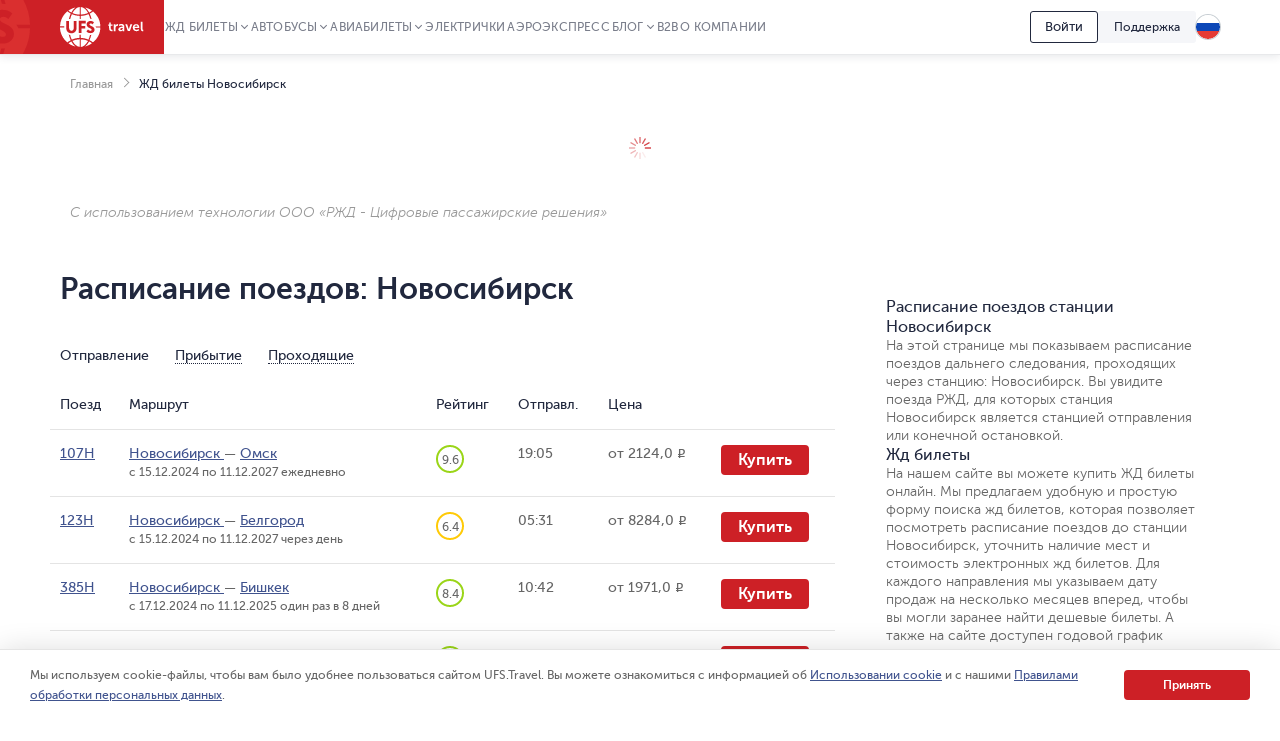

--- FILE ---
content_type: text/html; charset=utf-8
request_url: https://www.ufs-online.ru/kupit-zhd-bilety/novosibirsk
body_size: 49776
content:


<!DOCTYPE html>
<html lang="ru">
<head>
	
	<title>Расписание поездов: Новосибирск: цены билетов на поезда РЖД</title>
	<meta name="description" content="Расписание движения поездов: Новосибирск. Цены билетов на поезда РЖД станции Новосибирск - купите жд билет онлайн!" />
			<link rel="alternate" hreflang="ru" href="https://www.ufs-online.ru/kupit-zhd-bilety/novosibirsk" />
		<link rel="alternate" hreflang="en-us" href="https://www.ufs-online.ru/en/kupit-zhd-bilety/novosibirsk" />
		<link rel="alternate" hreflang="de-de" href="https://www.ufs-online.ru/de/kupit-zhd-bilety/novosibirsk" />
		<link rel="alternate" hreflang="zh-Hant" href="https://www.ufs-online.ru/zh/kupit-zhd-bilety/novosibirsk" />

	<link rel="canonical" href="https://www.ufs-online.ru/kupit-zhd-bilety/novosibirsk" />

	<meta charset="utf-8">
	<meta name="viewport" content="width=device-width, initial-scale=1.0, maximum-scale=1.0, user-scalable=no">
	<meta name="apple-itunes-app" content="app-id=593023156, affiliate-data=myAffiliateData, app-argument=https://app.appsflyer.com/id593023156?pid=Cross%20Sale&c=SiteToiOSApp&af_channel=Site&is_retargeting=true&af_dp=rzdticketapp%3A%2F%2Fe-ticket%2Fdestinationselect&utm_source=ufs&utm_medium=site&utm_campaign=SiteToiOSApp" />
	<meta http-equiv="X-UA-Compatible" content="IE=edge" />
	<!-- Start SmartBanner configuration -->
	<meta name="smartbanner:title" content="ЖД Билеты">
	<meta name="smartbanner:author" content="UFS Ltd.">
	<meta name="smartbanner:price" content="Бесплатно">
	<meta name="smartbanner:price-suffix-windows" content=" - В Microsoft Store" />
	<meta name="smartbanner:price-suffix-google" content=" - В Google Play">
	<meta name="smartbanner:icon-windows" content="/img/rzhd-logo-app.png" />
	<meta name="smartbanner:icon-google" content="/img/rzhd-logo-app.png">
	<meta name="smartbanner:button" content="Смотреть">
	<meta name="smartbanner:button-url-google" content="https://app.appsflyer.com/com.ufs.mticketing?pid=Cross%20Sale&c=SiteToAndrApp&af_channel=Site&is_retargeting=true&af_dp=rzdticketapp%3A%2F%2Fe-ticket%2Fdestinationselect&utm_source=ufs&utm_medium=site&utm_campaign=SiteToAndrApp">
	<meta name="smartbanner:button-url-windows" content="//www.microsoft.com/ru-ru/store/p/ЖД-Билеты/9nblggh6bn1g" />
	<meta name="smartbanner:enabled-platforms" content="windows,android" />
	<!-- End SmartBanner configuration -->
	<!-- Start Favicon Configuration -->
	<link rel="icon" href="/img/favicons/favicon.png" type="image/x-icon">
	<link rel="shortcut icon" href="/img/favicons/favicon.png" type="image/x-icon">
	<link rel="apple-touch-icon" href="/img/favicons/76x76.png" sizes="76x76">
	<link rel="apple-touch-icon" href="/img/favicons/120x120.png" sizes="120x120">
	<link rel="apple-touch-icon" href="/img/favicons/152x152.png" sizes="152x152">
	<link rel="apple-touch-icon" href="/img/favicons/180x180.png" sizes="180x180">
	<!-- End Favicon Configuration -->
	<link rel="manifest" href="https://static.ufs-online.ru/cms/manifest.json" />

	

	<!-- Start preload css fonts -->
<link rel="preload" href="https://static.ufs-online.ru/fonts/museosanscyrl_500-webfont.woff2" as="font" type="font/woff2" crossorigin="anonymous" />
<link rel="preload" href="https://static.ufs-online.ru/fonts/museosanscyrl_700-webfont.woff2" as="font" type="font/woff2" crossorigin="anonymous" />
<link rel="preload" href="https://static.ufs-online.ru/fonts/museosanscyrl_300-webfont.woff2" as="font" type="font/woff2" crossorigin="anonymous" />
<link rel="preload" href="https://static.ufs-online.ru/fonts/museosanscyrl_900-webfont.woff2" as="font" type="font/woff2" crossorigin="anonymous" />
<link rel="preload" href="https://static.ufs-online.ru/fonts/rubl-webfont.woff2" as="font" type="font/woff2" crossorigin="anonymous" />
<!-- End preload css fonts -->

	<link href="https://assets.ufs-online.ru/202601211739/railway-app.css" type="text/css" rel="stylesheet"/><link href="https://assets.ufs-online.ru/202511121645/railway-ratings-app.css" type="text/css" rel="stylesheet"/>
		<link href="https://assets.ufs-online.ru/202601211739/cms.css" type="text/css" rel="stylesheet" />

	
	
	

	<link href="https://assets.ufs-online.ru/202511121645/railway-ratings-app.css" type="text/css" rel="stylesheet" />




	
</head>
<body>
	<div class="layout">




<div class="banner-app js-mobile-app-link-for-android" style="display: none;">
	<div class="banner-app__wrap">
		<span class="banner-app__close js-mobile-app-link-close-for-android"></span>
		<div class="banner-app__inner">
			<div class="banner-app__logo">
				<a
					href="https://redirect.appmetrica.yandex.com/serve/173366529117683674"
				   class="banner-app__link js-mobile-app-android-link"
				   target="_blank"
				   rel="noopener noreferrer">
					<img src="https://www.ufs-online.ru/media/6569635/ic-railway.png" alt="" width="68" height="68">
				</a>
			</div>
			<div class="banner-app__info">
				<div class="banner-app__title">
					<a href="https://redirect.appmetrica.yandex.com/serve/173366529117683674" class="banner-app__link js-mobile-app-android-link" target="_blank" rel="noopener noreferrer">
						ЖД Билеты
					</a>
				</div>
				<div class="banner-app__desc">
					<a href="https://redirect.appmetrica.yandex.com/serve/173366529117683674" class="banner-app__link js-mobile-app-android-link" target="_blank" rel="noopener noreferrer">
						В мобильном приложении выгоднее!
					</a>
				</div>
				<div class="banner-app__button">
					<a href="https://redirect.appmetrica.yandex.com/serve/173366529117683674" class="banner-app__link js-mobile-app-android-link" target="_blank" rel="noopener noreferrer">
						<span class="banner-app__icon banner-app__icon_google-play"></span>
					</a>
				</div>
			</div>
		</div>
	</div>
</div>
<div class="banner-app js-mobile-app-link-for-ios" style="display: none;">
	<div class="banner-app__wrap">
		<span class="banner-app__close js-mobile-app-link-close-for-ios"></span>
		<div class="banner-app__inner">
			<div class="banner-app__logo">
				<a
					href="https://blog.ufs-online.ru/news/nashi-prilozheniya-vremenno-nedostupny-dlya-skachivaniya-v-app-store"
				   class="banner-app__link js-mobile-app-ios-link"
				   target="_blank"
				   rel="noopener noreferrer">
					<img src="https://www.ufs-online.ru/media/6569635/ic-railway.png" alt="" width="68" height="68">
				</a>
			</div>
			<div class="banner-app__info">
				<div class="banner-app__title">
					<a href="https://blog.ufs-online.ru/news/nashi-prilozheniya-vremenno-nedostupny-dlya-skachivaniya-v-app-store" class="banner-app__link js-mobile-app-ios-link" target="_blank" rel="noopener noreferrer">
						ЖД Билеты
					</a>
				</div>
				<div class="banner-app__desc">
					<a href="https://blog.ufs-online.ru/news/nashi-prilozheniya-vremenno-nedostupny-dlya-skachivaniya-v-app-store" class="banner-app__link js-mobile-app-ios-link" target="_blank" rel="noopener noreferrer">
						В мобильном приложении выгоднее!
					</a>
				</div>
				<div class="banner-app__button">
					<a href="https://blog.ufs-online.ru/news/nashi-prilozheniya-vremenno-nedostupny-dlya-skachivaniya-v-app-store" class="banner-app__link js-mobile-app-ios-link" target="_blank" rel="noopener noreferrer">
						<span class="banner-app__icon banner-app__icon_app-store"></span>
					</a>
				</div>
			</div>
		</div>
	</div>
</div>

<script>
	document.addEventListener("DOMContentLoaded", function () {
		ufsBusiness.removeSmartbanner();

		MobileAppLinkBannerModule.initialize({"bannerType":0,"urlPath":"/kupit-zhd-bilety/novosibirsk"});
	});

</script>
		

		<div class="ufs-header">
			<div class="ufs-header__container">
				<div class="ufs-header__holder">
					

<div class="ufs-header__logo">
	<a href="/" class="ufs-header__image">
		<svg width="84" height="40" viewBox="0 0 84 40" fill="none" xmlns="http://www.w3.org/2000/svg"><path d="M28.0658 33.9762C25.8986 33.0114 23.3681 32.409 20.8386 32.409V40C23.4885 39.759 25.8976 37.7099 27.8249 34.3376C27.9463 34.2161 27.9463 34.0957 28.0658 33.9752V33.9762ZM11.3228 34.4571C10.3259 35.0049 9.36071 35.6086 8.43188 36.2652C10.4796 37.8314 12.8887 38.9157 15.4182 39.5181C13.9727 38.4348 12.6477 36.8676 11.4432 34.8195C11.4432 34.6981 11.3228 34.5776 11.3228 34.4571V34.4571Z" fill="white"></path><path d="M40.3529 20.6024H36.137C35.8961 20.1205 35.7746 19.7591 35.4143 19.3976H40.3529C40.2324 13.3738 37.3415 8.0729 33.0042 4.45863C32.0174 5.31773 30.9244 6.04655 29.752 6.62719C30.4747 8.19338 31.078 10.0005 31.5598 11.9281C31.1974 11.9281 30.837 11.8077 30.4757 11.8077H30.2348C29.753 10.121 29.2712 8.5548 28.5484 7.10909C26.1394 8.19236 23.4894 8.79474 20.8394 8.91623V12.0486H19.6349V8.91623C16.8645 8.79576 14.2145 8.19338 11.9249 7.10909C11.2032 8.5548 10.7203 10.2415 10.2395 11.9281H8.91455C9.37104 10.0756 9.97524 8.26267 10.7214 6.50672C9.51682 5.90434 8.43274 5.18047 7.34866 4.33815C3.01133 7.95242 0.240907 13.2534 0 19.2772H4.21586V20.4819H0C0.120453 26.5057 3.01133 31.8066 7.34765 35.4219C8.43072 34.5776 9.5148 33.8557 10.7203 33.2534C9.87717 31.5667 9.2749 29.6391 8.79309 27.591C9.2749 27.7115 9.63626 27.832 10.1181 27.9524C10.4794 29.6391 11.0817 31.2053 11.8044 32.652C14.2135 31.5677 16.8635 30.9653 19.5134 30.8438V27.7115H20.718V30.8438C23.4884 30.9653 26.1384 31.5667 28.428 32.652C29.1497 31.2053 29.6325 29.6401 29.9939 27.9524H30.2338C30.5951 27.9524 30.9565 27.9524 31.3178 27.8319C30.8615 29.6457 30.2572 31.419 29.511 33.1339C30.7156 33.7353 31.7997 34.4591 32.8837 35.3015C35.1621 33.5786 37.0186 31.3599 38.3126 28.8132C39.6067 26.2665 40.3044 23.4587 40.3529 20.6024V20.6024ZM16.5021 21.0843C16.5021 22.771 16.0203 24.0962 15.0567 24.9395C14.093 25.7839 13.009 26.2658 11.5645 26.2658C9.99762 26.2658 8.67263 25.7839 7.708 24.9395C6.74538 23.9757 6.26357 22.771 6.26357 20.9638V14.0967H9.03399V20.4819C9.03399 22.6505 9.87717 23.7358 11.5645 23.7358C13.1294 23.7358 13.7307 22.6515 13.7307 20.6034V14.0977H16.5021V21.0843ZM25.6576 16.5052H21.4417V19.0362H25.1757V21.5642H21.4407V25.9023H18.6703V13.8547H25.6565L25.6576 16.5042V16.5052ZM33.3666 25.1805C32.6438 25.9033 31.5598 26.1443 30.4757 26.1443C29.6315 26.1443 28.7893 26.0238 28.0666 25.6624C27.2224 25.3009 26.7406 24.819 26.5007 24.2167L28.0656 22.4095C28.6679 23.2529 29.752 23.7348 30.5961 23.7348C31.3178 23.7348 31.6792 23.3733 31.6792 22.771C31.6792 22.1686 30.836 21.6867 29.8724 21.2048C28.427 20.6024 26.6202 19.6386 26.6202 17.3495C26.6202 16.3847 26.9815 15.5414 27.7032 14.94C28.426 14.2172 29.3896 13.9752 30.4747 13.9752C32.0406 13.9752 33.1246 14.4571 33.9678 15.3015L32.5224 17.3495C31.9201 16.7472 31.5588 16.5052 30.7156 16.5052C29.9929 16.5052 29.511 16.8676 29.511 17.3495C29.511 19.2772 34.5701 18.9147 34.5701 22.771C34.5711 23.7348 34.0893 24.5781 33.3656 25.1805H33.3666Z" fill="white"></path><path d="M12.6477 34.2162C14.575 37.5895 17.1045 39.6376 19.634 39.8785V32.2885C17.1045 32.409 14.6954 32.8909 12.4068 33.8547C12.5283 34.0957 12.5283 34.2162 12.6477 34.2162V34.2162ZM29.1518 34.4571C29.0304 34.5786 29.0304 34.6981 28.9099 34.8195C27.8268 36.8676 26.3804 38.4338 24.935 39.5181C27.4655 38.9157 29.8745 37.711 31.9212 36.2653C31.1985 35.6619 30.2349 35.0605 29.1508 34.4571H29.1518ZM29.1518 5.54189C30.1674 5.0275 31.1346 4.42268 32.0417 3.73475C29.994 2.16857 27.5849 1.08327 25.0554 0.480891C26.5008 1.56517 27.8268 3.13136 29.0304 5.18046C29.0304 5.18046 29.1518 5.30195 29.1518 5.54189V5.54189ZM20.8395 0V7.58998C23.3691 7.4695 25.7781 6.9876 28.0667 6.02379C28.0667 5.90332 27.9463 5.78284 27.9463 5.66236C26.018 2.28803 23.4885 0.240952 20.8395 0ZM12.4068 6.02379C14.575 6.9876 17.1055 7.58998 19.634 7.58998V0C16.985 0.240952 14.576 2.28904 12.6497 5.66236C12.5283 5.78385 12.5283 5.90332 12.4078 6.02379H12.4068ZM11.3227 5.54189C11.4442 5.42141 11.4442 5.30094 11.5636 5.18046C12.6477 3.13237 14.0942 1.56619 15.5386 0.480891C12.8886 1.08327 10.4796 2.16755 8.43286 3.61326C9.27502 4.33713 10.2386 4.93951 11.3227 5.54189V5.54189Z" fill="white"></path><path d="M49.0266 18.7952H48.1814V17.469H49.145V15.5414H50.8314V17.469H52.3973V18.7952H50.8334V21.4457C50.8334 22.529 51.6766 22.7709 52.1594 22.7709H52.5208V24.2166H52.0389C51.0753 24.2166 49.147 23.9757 49.147 21.6856L49.0276 18.7952H49.0266ZM53.7233 17.229H55.4096V18.9147C55.771 17.9509 56.4937 17.1076 57.5778 17.1076H57.9391V18.7942H57.5778C56.1323 18.7942 55.5301 19.999 55.5301 21.3242V24.2156H53.8437L53.7233 17.229V17.229ZM62.3969 19.759H62.6378V19.6376C62.6378 18.7952 62.0355 18.4338 61.3118 18.4338C60.5901 18.4338 59.9868 18.6748 59.3846 19.0362L58.7823 17.8314C59.3846 17.3495 60.4686 16.9881 61.4323 16.9881C63.2401 16.9881 64.3242 17.9519 64.3242 19.759V24.2177H62.7573V23.1324C62.3949 23.8552 61.5527 24.3371 60.5891 24.3371C59.3846 24.3371 58.2995 23.4928 58.2995 22.289C58.4209 20.2409 60.83 19.758 62.3959 19.758L62.3969 19.759ZM61.1924 23.0119C62.156 23.0119 62.7583 22.0481 62.7583 21.2048V20.9628H62.5174C61.6742 20.9628 60.2287 21.0843 60.2287 22.0471C60.1073 22.4095 60.4697 23.0119 61.1924 23.0119V23.0119ZM65.2878 17.229H67.0956L68.541 21.4457C68.6615 21.8071 68.7809 22.53 68.7809 22.53C68.7809 22.53 68.9024 21.9276 69.0218 21.4467L70.4673 17.229H72.2741L69.865 24.0962H67.8183L65.2878 17.229V17.229ZM76.25 17.1086C78.1773 17.1086 79.2614 18.5543 79.2614 20.3614V20.9638H74.5627C74.6831 22.1686 75.5263 22.7709 76.6104 22.7709C77.3331 22.7709 78.0558 22.4095 78.5376 22.0491L79.2604 23.2539C78.5376 23.8552 77.4536 24.2177 76.4899 24.2177C74.2003 24.2177 72.7549 22.531 72.7549 20.6034C72.7559 18.5543 74.2023 17.1086 76.25 17.1086ZM77.575 19.759C77.575 18.7952 76.9728 18.3133 76.249 18.3133C75.4059 18.3133 74.8036 18.9147 74.5637 19.759H77.575V19.759ZM80.7068 14.6991H82.3922V21.8061C82.3922 22.529 82.6331 22.7709 83.1149 22.7709H83.3558V24.2166H82.874C81.9103 24.2166 80.8263 23.9757 80.8263 22.0481L80.7068 14.698V14.6991Z" fill="white"></path></svg>
	</a>
</div>
					


<div class="ufs-header__nav">
	<nav class="ufs-nav">
		<ul class="ufs-nav__list">



	<li class="ufs-nav__item ufs-nav__item_hassubmenu">
		<a class="ufs-nav__link">ЖД Билеты</a>
		<div class="ufs-nav__submenu">
			<ul class="ufs-submenu">
				<li class="ufs-submenu__item">



<li class="ufs-submenu__item">
	<a href="https://www.ufs-online.ru" class="ufs-submenu__link">Купить ЖД билет</a>
</li>


<li class="ufs-submenu__item">
	<a href="https://www.ufs-online.ru/raspisanie-poezdov" class="ufs-submenu__link">Расписание поездов</a>
</li>


<li class="ufs-submenu__item">
	<a href="https://www.ufs-online.ru/kupit-zhd-bilety" class="ufs-submenu__link">Популярные жд направления</a>
</li>


<li class="ufs-submenu__item">
	<a href="https://www.ufs-online.ru/passazhiru" class="ufs-submenu__link">Пассажиру</a>
</li>


<li class="ufs-submenu__item">
	<a href="https://www.ufs-online.ru/vokzaly" class="ufs-submenu__link">Вокзалы</a>
</li>


<li class="ufs-submenu__item">
	<a href="https://www.ufs-online.ru/firmennye-poezda" class="ufs-submenu__link">Фирменные поезда</a>
</li>


<li class="ufs-submenu__item">
	<a href="https://www.ufs-online.ru/akcii" class="ufs-submenu__link">Скидки и акции</a>
</li>


<li class="ufs-submenu__item">
	<a href="https://www.ufs-online.ru/help" class="ufs-submenu__link">Помощь по жд путешествиям</a>
</li>


<li class="ufs-submenu__item">
	<a href="https://www.ufs-online.ru/kupit-zhd-bilety/microcabinet/login" class="ufs-submenu__link">Мой заказ</a>
</li>				</li>
			</ul>
		</div>
	</li>



	<li class="ufs-nav__item ufs-nav__item_hassubmenu">
		<a class="ufs-nav__link">Автобусы</a>
		<div class="ufs-nav__submenu">
			<ul class="ufs-submenu">
				<li class="ufs-submenu__item">



<li class="ufs-submenu__item">
	<a href="https://bus.ufs-online.ru" class="ufs-submenu__link">Купить билет на автобус</a>
</li>


<li class="ufs-submenu__item">
	<a href="https://bus.ufs-online.ru/raspisanie-avtobusov" class="ufs-submenu__link">Расписание автобусов</a>
</li>


<li class="ufs-submenu__item">
	<a href="https://bus.ufs-online.ru/akcii" class="ufs-submenu__link">Скидки и акции</a>
</li>


<li class="ufs-submenu__item">
	<a href="https://bus.ufs-online.ru/help/faq" class="ufs-submenu__link">Помощь по автобусным поездкам</a>
</li>


<li class="ufs-submenu__item">
	<a href="https://bus.ufs-online.ru/microcabinet/login" class="ufs-submenu__link">Мой заказ</a>
</li>				</li>
			</ul>
		</div>
	</li>



	<li class="ufs-nav__item ufs-nav__item_hassubmenu">
		<a class="ufs-nav__link">Авиабилеты</a>
		<div class="ufs-nav__submenu">
			<ul class="ufs-submenu">
				<li class="ufs-submenu__item">



<li class="ufs-submenu__item">
	<a href="https://avia.ufs-online.ru" class="ufs-submenu__link">Купить авиабилет</a>
</li>


<li class="ufs-submenu__item">
	<a href="https://avia.ufs-online.ru/akcii" class="ufs-submenu__link">Скидки и акции</a>
</li>


<li class="ufs-submenu__item">
	<a href="https://avia.ufs-online.ru/kupit-aviabilety" class="ufs-submenu__link">Популярные авианаправления</a>
</li>


<li class="ufs-submenu__item">
	<a href="https://avia.ufs-online.ru/aviakompanii" class="ufs-submenu__link">Авиакомпании</a>
</li>


<li class="ufs-submenu__item">
	<a href="https://avia.ufs-online.ru/help/bronirovanie" class="ufs-submenu__link">Помощь по авиаперелетам</a>
</li>


<li class="ufs-submenu__item">
	<a href="https://avia.ufs-online.ru/microcabinet/login" class="ufs-submenu__link">Мой заказ</a>
</li>				</li>
			</ul>
		</div>
	</li>



	<li class="ufs-nav__item">
		<a href="https://www.ufs-online.ru/raspisanie-elektrichek" class="ufs-nav__link">Электрички</a>
	</li>



	<li class="ufs-nav__item">
		<a href="https://aeroexpress.ufs-online.ru" class="ufs-nav__link">Аэроэкспресс</a>
	</li>



	<li class="ufs-nav__item ufs-nav__item_hassubmenu">
		<a class="ufs-nav__link">Блог</a>
		<div class="ufs-nav__submenu">
			<ul class="ufs-submenu">
				<li class="ufs-submenu__item">



<li class="ufs-submenu__item">
	<a href="https://blog.ufs-online.ru/news" class="ufs-submenu__link">Новости</a>
</li>


<li class="ufs-submenu__item">
	<a href="https://blog.ufs-online.ru/recommendations" class="ufs-submenu__link">Статьи</a>
</li>


<li class="ufs-submenu__item">
	<a href="https://blog.ufs-online.ru/guides" class="ufs-submenu__link">Путеводители</a>
</li>				</li>
			</ul>
		</div>
	</li>



	<li class="ufs-nav__item">
		<a href="https://www.ufs-partner.ru" class="ufs-nav__link">B2B</a>
	</li>



	<li class="ufs-nav__item">
		<a href="https://www.ufs-online.ru/o-kompanii" class="ufs-nav__link">О компании</a>
	</li>
		</ul>
	</nav>
</div>
					<div class="ufs-header__hamburger js_header-mobile-menu-button"></div>
				</div>
				<div class="ufs-header__aside">



<div class="ufs-auth-btn js_profile-block-auth-block" >
	<span class="ufs-auth-btn__btn ufs-auth-btn__btn_unlogged js_profile-block-auth-button">
		<span class="ufs-auth-btn__text">
			Войти
		</span>
	</span>
</div>
<div class="ufs-auth-btn js_profile-block-user-block" style="display: none;">
	<span class="ufs-auth-btn__btn ufs-auth-btn__btn_logged js-auth-switcher" >
		<span class="ufs-auth-btn__text js_profile-block-username">
			<span class="ufs-auth-btn__account">Учетная запись</span>
			<span class="ufs-auth-btn__name"></span>
		</span>
	</span>
	<div class="ufs-dropdown ufs-dropdown_mobile js-auth-dropdown">
		<noindex>
			<div class="ufs-mob-menu js_profile-block-mobile">
				<span class="ufs-mob-menu__close js_profile-block-mobile-close-button"></span>

				<div class="personal-nav">
					<div class="personal-nav__content">
						<div class="personal-nav__header">
							<div class="personal-nav__backward js-personal-nav-backward"></div>
							<div class="personal-nav__title" data-header="Личный кабинет">Личный кабинет</div>
						</div>

						<ul class="personal-nav__list">
							<li class="personal-nav__item">
								<div data-title="Заказы"
									 class="personal-nav__link personal-nav__link_railway personal-nav__link_hassub js-personal-nav-title"
									 >
									Заказы
								</div>
								<div class="personal-nav__wrap">
									<ul class="personal-nav__sub-list">
										<li class="personal-nav__sub-item">
											<a href="/profile/orders" class="personal-nav__sub-link">ЖД</a>
										</li>
										<li class="personal-nav__sub-item">
											<a href="/profile/orders/avia" class="personal-nav__sub-link">Авиация</a>
										</li>
										<li class="personal-nav__sub-item">
											<a href="/aeroexpress/microcabinet/login" class="personal-nav__sub-link">Аэроэкспресс</a>
										</li>
										<li class="personal-nav__sub-item">
											<a href="/bus/microcabinet/login" class="personal-nav__sub-link">Автобусы</a>
										</li>
									</ul>
								</div>
							</li>
								<li class="personal-nav__item">
									<a href="/profile/preorders"
									   
									   class="personal-nav__link">
										Предзаказы
									</a>
								</li>
															<li class="personal-nav__item">
									<a href="/profile/trips"
									   
									   class="personal-nav__link"
									   >
										Отзывы
									</a>
								</li>
															<li class="personal-nav__item">
									<a href="/profile/lucky"
									   
									   class="personal-nav__link">
										Подписки
									</a>
								</li>
															<li class="personal-nav__item">
									<a 
									   href="/profile/favorite-routes"
									   class="personal-nav__link">
										Любимые маршруты
									</a>
								</li>
															<li class="personal-nav__item">
									<a href="/profile/favorite-trains"
									   
									   class="personal-nav__link">
										Избранные поезда
									</a>
								</li>
							<li class="personal-nav__item">
								<a href="/profile/passengers"
								   
								   class="personal-nav__link">
									Пассажиры
								</a>
							</li>
								<li class="personal-nav__item">
									<a href="/profile/promocodes"
									   
									   
									   class="personal-nav__link">
										Промокоды
									</a>
								</li>
							<li class="personal-nav__item">
								<a href="/profile/info"
								   
								   class="personal-nav__link">
									Профиль
								</a>
							</li>
							<li class="personal-nav__item">
								<a class="personal-nav__link personal-nav__link_exit js_profile-block-mobile-logout-button">
									Выйти
								</a>
							</li>
						</ul>
					</div>
				</div>
			</div>

			<ul class="ufs-dropdown-list">
				<li class="ufs-dropdown-list__item">
					<a  href="/profile/orders" class="ufs-dropdown-list__wrap">
						<span class="ufs-dropdown-list__value" >
							Заказы
						</span>
					</a>
				</li>
					<li class="ufs-dropdown-list__item">
						<a  href="/profile/preorders" class="ufs-dropdown-list__wrap">
							<span class="ufs-dropdown-list__value">
								Предзаказы
							</span>
						</a>
					</li>
									<li class="ufs-dropdown-list__item">
						<a  href="/profile/trips" class="ufs-dropdown-list__wrap">
							<span class="ufs-dropdown-list__value js-profile-element-rating" >
								Отзывы
							</span>
						</a>
					</li>
									<li class="ufs-dropdown-list__item">
						<a  href="/profile/lucky" class="ufs-dropdown-list__wrap">
							<span class="ufs-dropdown-list__value">
								Подписки
							</span>
						</a>
					</li>
									<li class="ufs-dropdown-list__item">
						<a  href="/profile/favorite-routes" class="ufs-dropdown-list__wrap">
							<span class="ufs-dropdown-list__value">
								Любимые маршруты
							</span>
						</a>
					</li>
									<li class="ufs-dropdown-list__item">
						<a  href="/profile/favorite-trains" class="ufs-dropdown-list__wrap">
							<span class="ufs-dropdown-list__value">
								Избранные поезда
							</span>
						</a>
					</li>
				<li class="ufs-dropdown-list__item">
					<a  href="/profile/passengers" class="ufs-dropdown-list__wrap">
						<span class="ufs-dropdown-list__value">
							Пассажиры
						</span>
					</a>
				</li>
					<li class="ufs-dropdown-list__item">
						<a  href="/profile/promocodes" class="ufs-dropdown-list__wrap">
							<span class="ufs-dropdown-list__value js-profile-element-promocode" >
								Промокоды
							</span>
						</a>
					</li>
				<li class="ufs-dropdown-list__item">
					<a  href="/profile/info" class="ufs-dropdown-list__wrap">
						<span class="ufs-dropdown-list__value">
							Профиль
						</span>
					</a>
				</li>
				<li class="ufs-dropdown-list__item">
					<a class="ufs-dropdown-list__wrap js_profile-block-logout-button">
						<span class="ufs-dropdown-list__value">
							Выйти
						</span>
					</a>
				</li>
			</ul>
		</noindex>
	</div>
</div>
<script>
	document.addEventListener("DOMContentLoaded", function () {
		ProfileBlockModule.initialize("https://api.ufs-online.ru/api/v1");
	});
</script>					


	<div class="ufs-support-btn">
		<a href="https://www.ufs-online.ru/feedback" class="ufs-support-btn__link">Поддержка</a>
	</div>

					

<div class="ufs-lang">
	<div class="ufs-lang__inner"> 
		<div class="ufs-lang__choice js_language-block-switcher-open-button">
			<span class="ufs-lang__icon ufs-lang__icon_ru"></span>
		</div>
		<div class="ufs-dropdown js_language-block-switcher">
			<noindex>
			<ul class="ufs-dropdown-list">
					<li class="ufs-dropdown-list__item selected">
						<a href="" class="ufs-dropdown-list__wrap" onclick="return switchLanguage('ru', 'ru')">
							<span class="ufs-dropdown-list__value">RU</span>
							<span class="ufs-dropdown-list__flag">
								<span class="ufs-dropdown-list__icon ufs-dropdown-list__icon_ru"></span>
							</span>
						</a>
					</li>
					<li class="ufs-dropdown-list__item ">
						<a href="/en/kupit-zhd-bilety/novosibirsk" class="ufs-dropdown-list__wrap" onclick="return switchLanguage('ru', 'en')">
							<span class="ufs-dropdown-list__value">EN</span>
							<span class="ufs-dropdown-list__flag">
								<span class="ufs-dropdown-list__icon ufs-dropdown-list__icon_en"></span>
							</span>
						</a>
					</li>
					<li class="ufs-dropdown-list__item ">
						<a href="/de/kupit-zhd-bilety/novosibirsk" class="ufs-dropdown-list__wrap" onclick="return switchLanguage('ru', 'de')">
							<span class="ufs-dropdown-list__value">DE</span>
							<span class="ufs-dropdown-list__flag">
								<span class="ufs-dropdown-list__icon ufs-dropdown-list__icon_de"></span>
							</span>
						</a>
					</li>
					<li class="ufs-dropdown-list__item ">
						<a href="/zh/kupit-zhd-bilety/novosibirsk" class="ufs-dropdown-list__wrap" onclick="return switchLanguage('ru', 'zh')">
							<span class="ufs-dropdown-list__value">ZH</span>
							<span class="ufs-dropdown-list__flag">
								<span class="ufs-dropdown-list__icon ufs-dropdown-list__icon_zh"></span>
							</span>
						</a>
					</li>
			</ul>
			</noindex>
		</div>
	</div>
</div>
<script>
	function switchLanguage(fromLanguage, toLanguage) {
		// Переключение с русского на любой
		if (fromLanguage === "ru") {
			var url = window.location.protocol + "//" + window.location.host;

			var pathAndQuery = window.location.pathname + window.location.search;
			if (toLanguage === "ru") {
				url += pathAndQuery;
			} else {
				url += "/" + toLanguage + pathAndQuery;
			}

			window.location.href = LanguageSwitcherModule.trimTrailingSlash(url);

			return false;
		}

		// Переключение с любого на русский
		if (toLanguage === "ru") {
			var url = window.location.protocol + "//" + window.location.host;
			var pathAndQuery = window.location.pathname + window.location.search;

			if (fromLanguage === "ru") {
				url += pathAndQuery;
			} else {
				url += pathAndQuery.replace("/" + fromLanguage, "");
			}
			
			window.location.href = LanguageSwitcherModule.trimTrailingSlash(url);

			return false;
		}	

		// Переключение с любого (кроме русского) на любой (кроме русского)
		var url = window.location.protocol + "//" + window.location.host;
		var pathAndQuery = window.location.pathname.replace("/" + fromLanguage, "/" + toLanguage) + window.location.search;
		url += pathAndQuery;
		window.location.href = LanguageSwitcherModule.trimTrailingSlash(url);

		return false;
	}

	document.addEventListener("DOMContentLoaded", function () {
		LanguageSwitcherModule.initialize();
	});
</script>
				</div>
			</div>
			


<div class="header__mobile-menu">
	<div class="header__mobile-menu-wrap">
		<nav role="navigation" class="mobile-nav">
			<div class="mobile-nav__content">
				<div class="mobile-nav__header">
					<div class="mobile-nav__backward js-mobile-nav-backward"></div>
					<div class="mobile-nav__title" data-header="Путешествуйте с нами!">Путешествуйте с нами!</div>
					<div class="mobile-nav__slogan">Путешествие начинается с билета 🥰 🚂</div>
					<div class="mobile-nav__close js_header-mobile-menu-button"></div>
				</div>
				<ul role="menu" class="mobile-nav__list">



<li class="mobile-nav__item">
		<div data-title="ЖД Билеты" data-section="Купить ЖД билет" class="mobile-nav__link js-mobile-nav-title js-mobile-nav-title-with-subitems mobile-nav__link_railway mobile-nav__link_hassub">
			ЖД Билеты
			<span class="mobile-nav__icon"></span>
			<span class="mobile-nav__arrow"></span>
		</div>
		<div class="mobile-nav__wrap">
			<ul class="mobile-nav__sub-list">



<li class="mobile-nav__sub-item">
	<a href="https://www.ufs-online.ru" class="mobile-nav__sub-link js-mobile-nav-sub-link">Купить ЖД билет</a>
</li>


<li class="mobile-nav__sub-item">
	<a href="https://www.ufs-online.ru/raspisanie-poezdov" class="mobile-nav__sub-link js-mobile-nav-sub-link">Расписание поездов</a>
</li>


<li class="mobile-nav__sub-item">
	<a href="https://www.ufs-online.ru/kupit-zhd-bilety" class="mobile-nav__sub-link js-mobile-nav-sub-link">Популярные жд направления</a>
</li>


<li class="mobile-nav__sub-item">
	<a href="https://www.ufs-online.ru/passazhiru" class="mobile-nav__sub-link js-mobile-nav-sub-link">Пассажиру</a>
</li>


<li class="mobile-nav__sub-item">
	<a href="https://www.ufs-online.ru/vokzaly" class="mobile-nav__sub-link js-mobile-nav-sub-link">Вокзалы</a>
</li>


<li class="mobile-nav__sub-item">
	<a href="https://www.ufs-online.ru/firmennye-poezda" class="mobile-nav__sub-link js-mobile-nav-sub-link">Фирменные поезда</a>
</li>


<li class="mobile-nav__sub-item">
	<a href="https://www.ufs-online.ru/akcii" class="mobile-nav__sub-link js-mobile-nav-sub-link">Скидки и акции</a>
</li>


<li class="mobile-nav__sub-item">
	<a href="https://www.ufs-online.ru/help" class="mobile-nav__sub-link js-mobile-nav-sub-link">Помощь по жд путешествиям</a>
</li>


<li class="mobile-nav__sub-item">
	<a href="https://www.ufs-online.ru/kupit-zhd-bilety/microcabinet/login" class="mobile-nav__sub-link js-mobile-nav-sub-link">Мой заказ</a>
</li>			</ul>
		</div>
	</li>



<li class="mobile-nav__item">
		<div data-title="Автобусы" data-section="Купить билет на автобус" class="mobile-nav__link js-mobile-nav-title js-mobile-nav-title-with-subitems mobile-nav__link_bus mobile-nav__link_hassub">
			Автобусы
			<span class="mobile-nav__icon"></span>
			<span class="mobile-nav__arrow"></span>
		</div>
		<div class="mobile-nav__wrap">
			<ul class="mobile-nav__sub-list">



<li class="mobile-nav__sub-item">
	<a href="https://bus.ufs-online.ru" class="mobile-nav__sub-link js-mobile-nav-sub-link">Купить билет на автобус</a>
</li>


<li class="mobile-nav__sub-item">
	<a href="https://bus.ufs-online.ru/raspisanie-avtobusov" class="mobile-nav__sub-link js-mobile-nav-sub-link">Расписание автобусов</a>
</li>


<li class="mobile-nav__sub-item">
	<a href="https://bus.ufs-online.ru/akcii" class="mobile-nav__sub-link js-mobile-nav-sub-link">Скидки и акции</a>
</li>


<li class="mobile-nav__sub-item">
	<a href="https://bus.ufs-online.ru/help/faq" class="mobile-nav__sub-link js-mobile-nav-sub-link">Помощь по автобусным поездкам</a>
</li>


<li class="mobile-nav__sub-item">
	<a href="https://bus.ufs-online.ru/microcabinet/login" class="mobile-nav__sub-link js-mobile-nav-sub-link">Мой заказ</a>
</li>			</ul>
		</div>
	</li>



<li class="mobile-nav__item">
		<div data-title="Авиабилеты" data-section="Купить авиабилет" class="mobile-nav__link js-mobile-nav-title js-mobile-nav-title-with-subitems mobile-nav__link_avia mobile-nav__link_hassub">
			Авиабилеты
			<span class="mobile-nav__icon"></span>
			<span class="mobile-nav__arrow"></span>
		</div>
		<div class="mobile-nav__wrap">
			<ul class="mobile-nav__sub-list">



<li class="mobile-nav__sub-item">
	<a href="https://avia.ufs-online.ru" class="mobile-nav__sub-link js-mobile-nav-sub-link">Купить авиабилет</a>
</li>


<li class="mobile-nav__sub-item">
	<a href="https://avia.ufs-online.ru/akcii" class="mobile-nav__sub-link js-mobile-nav-sub-link">Скидки и акции</a>
</li>


<li class="mobile-nav__sub-item">
	<a href="https://avia.ufs-online.ru/kupit-aviabilety" class="mobile-nav__sub-link js-mobile-nav-sub-link">Популярные авианаправления</a>
</li>


<li class="mobile-nav__sub-item">
	<a href="https://avia.ufs-online.ru/aviakompanii" class="mobile-nav__sub-link js-mobile-nav-sub-link">Авиакомпании</a>
</li>


<li class="mobile-nav__sub-item">
	<a href="https://avia.ufs-online.ru/help/bronirovanie" class="mobile-nav__sub-link js-mobile-nav-sub-link">Помощь по авиаперелетам</a>
</li>


<li class="mobile-nav__sub-item">
	<a href="https://avia.ufs-online.ru/microcabinet/login" class="mobile-nav__sub-link js-mobile-nav-sub-link">Мой заказ</a>
</li>			</ul>
		</div>
	</li>



	<li class="mobile-nav__item">
		<a href="https://www.ufs-online.ru/raspisanie-elektrichek" data-title="Электрички" class="mobile-nav__link js-mobile-nav-title mobile-nav__link_suburban">
			Электрички
			<span class="mobile-nav__icon"></span>
		</a>
	</li>



	<li class="mobile-nav__item">
		<a href="https://aeroexpress.ufs-online.ru" data-title="Аэроэкспресс" class="mobile-nav__link js-mobile-nav-title mobile-nav__link_aeroexpress">
			Аэроэкспресс
			<span class="mobile-nav__icon"></span>
		</a>
	</li>



<li class="mobile-nav__item">
		<div data-title="Блог" data-section="Новости" class="mobile-nav__link js-mobile-nav-title js-mobile-nav-title-with-subitems mobile-nav__link_blog mobile-nav__link_hassub">
			Блог
			<span class="mobile-nav__icon"></span>
			<span class="mobile-nav__arrow"></span>
		</div>
		<div class="mobile-nav__wrap">
			<ul class="mobile-nav__sub-list">



<li class="mobile-nav__sub-item">
	<a href="https://blog.ufs-online.ru/news" class="mobile-nav__sub-link js-mobile-nav-sub-link">Новости</a>
</li>


<li class="mobile-nav__sub-item">
	<a href="https://blog.ufs-online.ru/recommendations" class="mobile-nav__sub-link js-mobile-nav-sub-link">Статьи</a>
</li>


<li class="mobile-nav__sub-item">
	<a href="https://blog.ufs-online.ru/guides" class="mobile-nav__sub-link js-mobile-nav-sub-link">Путеводители</a>
</li>			</ul>
		</div>
	</li>



	<li class="mobile-nav__item">
		<a href="https://www.ufs-partner.ru" data-title="B2B" class="mobile-nav__link js-mobile-nav-title mobile-nav__link_b2b" target="_blank">
			B2B
			<span class="mobile-nav__icon"></span>
		</a>
	</li>



	<li class="mobile-nav__item">
		<a href="https://www.ufs-online.ru/o-kompanii" data-title="О компании" class="mobile-nav__link js-mobile-nav-title mobile-nav__link_company">
			О компании
			<span class="mobile-nav__icon"></span>
		</a>
	</li>
				</ul>
			</div>
		</nav>
	</div>
</div>
		</div>
		

<div class="wg-layout">
		<div class="breadcrumbs">
				<span class="breadcrumbs__item">
					<a href="/" class="breadcrumbs__link">Главная</a>
				</span>
				<span class="breadcrumbs__item">ЖД билеты Новосибирск</span>
	</div>

	<div class="wg-search-layout-container">
	<div id="app-preloader">
		


<div>
	<div id="ufs-railway-app"></div>
	<script>
		var UfsRailwayAppConfig = {"isHashUrl":false,"apiEndpoint":"https://api.ufs-online.ru/api/v1","appDomain":"ufs-online.ru","cookieDomain":".ufs-online.ru","advertDomain":"ufs-online.ru","basename":"/kupit-zhd-bilety/novosibirsk","lang":"ru","trainUrls":{"ru":"http://www.ufs-online.ru/kupit-zhd-bilety","en":"http://www.ufs-online.ru/en/kupit-zhd-bilety","de":"http://www.ufs-online.ru/de/kupit-zhd-bilety","zh":"http://www.ufs-online.ru/zh/kupit-zhd-bilety"}};
	</script>
		<script async src="https://spa.ufs-online.ru/kupit-zhd-bilety/widget.js"></script>
</div>
	</div>
	<div class="wg-smarttravel-info">
		<span>С использованием технологии ООО &#171;РЖД - Цифровые пассажирские решения&#187;</span>
	</div>
</div>
	<div class="wg-layout__inner-wrap">
		<div class="wg-layout__main">
			<div class="article">
				<div class="article__section article__section_no-padding-top article__section_noborder">
					<h1 class="title title_h1 title_w_700 title_color_dark title_no-padding-top">
						Расписание поездов: Новосибирск
					</h1>
					<div class="route-train">
						<div class="route-train__menu">
								<span class="js-route__departure ">Отправление</span>
															<span class="js-route__arrival route-train__menu-item">Прибытие</span>
															<span class="js-route__transit route-train__menu-item">Проходящие</span>
						</div>
							<div class="station-directions__table" data-state="departure" style="display: ">
								


<table class="route-train__table route-train__table_small">
	<tbody>
		<tr>
			<th>
				<span >Поезд</span>
				<span class="route-train__mobile-visible">Маршрут</span>
			</th>

			<th class="route-train__cell_route route-train__cell_mobile-hidden">
				Маршрут
			</th>

			<th>
				Рейтинг
			</th>

				<th>
					<span class="route-train__cell_mobile-hidden">
						Отправл.
					</span>
				</th>



			<th>
				<span >Цена</span>
			</th>
		</tr>
			<tr>
				<td>
					<a href="/kupit-zhd-bilety/route-2044000-107%d0%9d">107Н</a>
					<div class="route-train__mobile-visible">
						<div><div>Новосибирск — Омск</div></div>
						<small>с 15.12.2024 по 11.12.2027 ежедневно</small>
					</div>
				</td>
				<td class="route-train__cell_mobile-hidden">
					<div>
						<a href="/kupit-zhd-bilety/novosibirsk">
							Новосибирск
						</a> — <a href="/kupit-zhd-bilety/omsk">
							Омск
						</a>
					</div>
					<small>с 15.12.2024 по 11.12.2027 ежедневно</small>
				</td>
				<td>
						<div class="wg-train-rating">
							<div class="wg-train-rating__value wg-train-rating__value_good">
								9.6
							</div>
						</div>
				</td>

					<td>
						<span class="route-train__cell_mobile-hidden">
							19:05
						</span>
					</td>



				<td>
						<span class="route-train__price">от 2124,0 <span class="wg-rubl">r</span></span>
					<span class="route-train__desktop-visible"><a href="/kupit-zhd-bilety/novosibirsk/omsk?trainNumber=107%d0%9d" class="wg-button wg-button_small wg-ref">Купить</a></span>
				</td>
				<td class="route-train__cell_desktop-hidden">
					<a href="/kupit-zhd-bilety/novosibirsk/omsk?trainNumber=107%d0%9d" class="wg-button wg-button_small wg-ref">Купить</a>
				</td>
			</tr>
			<tr>
				<td>
					<a href="/kupit-zhd-bilety/route-2044000-123%d0%9d">123Н</a>
					<div class="route-train__mobile-visible">
						<div><div>Новосибирск — Белгород</div></div>
						<small>с 15.12.2024 по 11.12.2027 через день</small>
					</div>
				</td>
				<td class="route-train__cell_mobile-hidden">
					<div>
						<a href="/kupit-zhd-bilety/novosibirsk">
							Новосибирск
						</a> — <a href="/kupit-zhd-bilety/belgorod">
							Белгород
						</a>
					</div>
					<small>с 15.12.2024 по 11.12.2027 через день</small>
				</td>
				<td>
						<div class="wg-train-rating">
							<div class="wg-train-rating__value wg-train-rating__value_average">
								6.4
							</div>
						</div>
				</td>

					<td>
						<span class="route-train__cell_mobile-hidden">
							05:31
						</span>
					</td>



				<td>
						<span class="route-train__price">от 8284,0 <span class="wg-rubl">r</span></span>
					<span class="route-train__desktop-visible"><a href="/kupit-zhd-bilety/novosibirsk/belgorod?trainNumber=123%d0%9d" class="wg-button wg-button_small wg-ref">Купить</a></span>
				</td>
				<td class="route-train__cell_desktop-hidden">
					<a href="/kupit-zhd-bilety/novosibirsk/belgorod?trainNumber=123%d0%9d" class="wg-button wg-button_small wg-ref">Купить</a>
				</td>
			</tr>
			<tr>
				<td>
					<a href="/kupit-zhd-bilety/route-2044000-385%d0%9d">385Н</a>
					<div class="route-train__mobile-visible">
						<div><div>Новосибирск — Бишкек</div></div>
						<small>с 17.12.2024 по 11.12.2025 один раз в 8 дней</small>
					</div>
				</td>
				<td class="route-train__cell_mobile-hidden">
					<div>
						<a href="/kupit-zhd-bilety/novosibirsk">
							Новосибирск
						</a> — <a href="/kupit-zhd-bilety/bishkek">
							Бишкек
						</a>
					</div>
					<small>с 17.12.2024 по 11.12.2025 один раз в 8 дней</small>
				</td>
				<td>
						<div class="wg-train-rating">
							<div class="wg-train-rating__value wg-train-rating__value_good">
								8.4
							</div>
						</div>
				</td>

					<td>
						<span class="route-train__cell_mobile-hidden">
							10:42
						</span>
					</td>



				<td>
						<span class="route-train__price">от 1971,0 <span class="wg-rubl">r</span></span>
					<span class="route-train__desktop-visible"><a href="/kupit-zhd-bilety/novosibirsk/bishkek?trainNumber=385%d0%9d" class="wg-button wg-button_small wg-ref">Купить</a></span>
				</td>
				<td class="route-train__cell_desktop-hidden">
					<a href="/kupit-zhd-bilety/novosibirsk/bishkek?trainNumber=385%d0%9d" class="wg-button wg-button_small wg-ref">Купить</a>
				</td>
			</tr>
			<tr>
				<td>
					<a href="/kupit-zhd-bilety/route-2044000-301%d0%9d">301Н</a>
					<div class="route-train__mobile-visible">
						<div><div>Новосибирск — Алматы</div></div>
						<small>с 18.12.2024 по 14.12.2025  чет</small>
					</div>
				</td>
				<td class="route-train__cell_mobile-hidden">
					<div>
						<a href="/kupit-zhd-bilety/novosibirsk">
							Новосибирск
						</a> — <a href="/kupit-zhd-bilety/almatq">
							Алматы
						</a>
					</div>
					<small>с 18.12.2024 по 14.12.2025  чет</small>
				</td>
				<td>
						<div class="wg-train-rating">
							<div class="wg-train-rating__value wg-train-rating__value_good">
								8.2
							</div>
						</div>
				</td>

					<td>
						<span class="route-train__cell_mobile-hidden">
							10:42
						</span>
					</td>



				<td>
						<span class="route-train__price">от 1219,0 <span class="wg-rubl">r</span></span>
					<span class="route-train__desktop-visible"><a href="/kupit-zhd-bilety/novosibirsk/almatq?trainNumber=301%d0%9d" class="wg-button wg-button_small wg-ref">Купить</a></span>
				</td>
				<td class="route-train__cell_desktop-hidden">
					<a href="/kupit-zhd-bilety/novosibirsk/almatq?trainNumber=301%d0%9d" class="wg-button wg-button_small wg-ref">Купить</a>
				</td>
			</tr>
			<tr>
				<td>
					<a href="/kupit-zhd-bilety/route-2044000-427%d0%9d">427Н</a>
					<div class="route-train__mobile-visible">
						<div><div>Новосибирск — Кулунда</div></div>
						<small>с 15.12.2024 по 11.12.2027 через день</small>
					</div>
				</td>
				<td class="route-train__cell_mobile-hidden">
					<div>
						<a href="/kupit-zhd-bilety/novosibirsk">
							Новосибирск
						</a> — <a href="/kupit-zhd-bilety/kulunda">
							Кулунда
						</a>
					</div>
					<small>с 15.12.2024 по 11.12.2027 через день</small>
				</td>
				<td>
						<div class="wg-train-rating">
							<div class="wg-train-rating__value wg-train-rating__value_good">
								8.2
							</div>
						</div>
				</td>

					<td>
						<span class="route-train__cell_mobile-hidden">
							14:54
						</span>
					</td>



				<td>
						<span class="route-train__price">от 2352,0 <span class="wg-rubl">r</span></span>
					<span class="route-train__desktop-visible"><a href="/kupit-zhd-bilety/novosibirsk/kulunda?trainNumber=427%d0%9d" class="wg-button wg-button_small wg-ref">Купить</a></span>
				</td>
				<td class="route-train__cell_desktop-hidden">
					<a href="/kupit-zhd-bilety/novosibirsk/kulunda?trainNumber=427%d0%9d" class="wg-button wg-button_small wg-ref">Купить</a>
				</td>
			</tr>
			<tr>
				<td>
					<a href="/kupit-zhd-bilety/route-2044000-857%d0%9d">857Н</a>
					<div class="route-train__mobile-visible">
						<div><div>Новосибирск — Новокузнецк</div></div>
						<small>круглогодично пн вт чт пт сб вс</small>
					</div>
				</td>
				<td class="route-train__cell_mobile-hidden">
					<div>
						<a href="/kupit-zhd-bilety/novosibirsk">
							Новосибирск
						</a> — <a href="/kupit-zhd-bilety/novokuznetsk">
							Новокузнецк
						</a>
					</div>
					<small>круглогодично пн вт чт пт сб вс</small>
				</td>
				<td>
						<div class="wg-train-rating">
							<div class="wg-train-rating__value wg-train-rating__value_good">
								9.1
							</div>
						</div>
				</td>

					<td>
						<span class="route-train__cell_mobile-hidden">
							11:11
						</span>
					</td>



				<td>
						<span class="route-train__price">от 1662,0 <span class="wg-rubl">r</span></span>
					<span class="route-train__desktop-visible"><a href="/kupit-zhd-bilety/novosibirsk/novokuznetsk?trainNumber=857%d0%9d" class="wg-button wg-button_small wg-ref">Купить</a></span>
				</td>
				<td class="route-train__cell_desktop-hidden">
					<a href="/kupit-zhd-bilety/novosibirsk/novokuznetsk?trainNumber=857%d0%9d" class="wg-button wg-button_small wg-ref">Купить</a>
				</td>
			</tr>
			<tr>
				<td>
					<a href="/kupit-zhd-bilety/route-2044000-125%d0%9d">125Н</a>
					<div class="route-train__mobile-visible">
						<div><div>Новосибирск — Тюмень</div></div>
						<small>с 16.12.2024 по 09.12.207 раз в 2 дня</small>
					</div>
				</td>
				<td class="route-train__cell_mobile-hidden">
					<div>
						<a href="/kupit-zhd-bilety/novosibirsk">
							Новосибирск
						</a> — <a href="/kupit-zhd-bilety/tyumen">
							Тюмень
						</a>
					</div>
					<small>с 16.12.2024 по 09.12.207 раз в 2 дня</small>
				</td>
				<td>
						<div class="wg-train-rating">
							<div class="wg-train-rating__value wg-train-rating__value_good">
								9.1
							</div>
						</div>
				</td>

					<td>
						<span class="route-train__cell_mobile-hidden">
							10:27
						</span>
					</td>



				<td>
						<span class="route-train__price">от 4560,0 <span class="wg-rubl">r</span></span>
					<span class="route-train__desktop-visible"><a href="/kupit-zhd-bilety/novosibirsk/tyumen?trainNumber=125%d0%9d" class="wg-button wg-button_small wg-ref">Купить</a></span>
				</td>
				<td class="route-train__cell_desktop-hidden">
					<a href="/kupit-zhd-bilety/novosibirsk/tyumen?trainNumber=125%d0%9d" class="wg-button wg-button_small wg-ref">Купить</a>
				</td>
			</tr>
			<tr>
				<td>
					<a href="/kupit-zhd-bilety/route-2044000-369%d0%9d">369Н</a>
					<div class="route-train__mobile-visible">
						<div><div>Новосибирск — Ташкент</div></div>
						<small>с 21.12.2024 по 07.12.2025 по датам</small>
					</div>
				</td>
				<td class="route-train__cell_mobile-hidden">
					<div>
						<a href="/kupit-zhd-bilety/novosibirsk">
							Новосибирск
						</a> — <a href="/kupit-zhd-bilety/tashkent">
							Ташкент
						</a>
					</div>
					<small>с 21.12.2024 по 07.12.2025 по датам</small>
				</td>
				<td>
						<div class="wg-train-rating">
							<div class="wg-train-rating__value wg-train-rating__value_average">
								6.8
							</div>
						</div>
				</td>

					<td>
						<span class="route-train__cell_mobile-hidden">
							10:42
						</span>
					</td>



				<td>
						<span class="route-train__price">от 1940,0 <span class="wg-rubl">r</span></span>
					<span class="route-train__desktop-visible"><a href="/kupit-zhd-bilety/novosibirsk/tashkent?trainNumber=369%d0%9d" class="wg-button wg-button_small wg-ref">Купить</a></span>
				</td>
				<td class="route-train__cell_desktop-hidden">
					<a href="/kupit-zhd-bilety/novosibirsk/tashkent?trainNumber=369%d0%9d" class="wg-button wg-button_small wg-ref">Купить</a>
				</td>
			</tr>
			<tr>
				<td>
					<a href="/kupit-zhd-bilety/route-2044000-144%d0%9d">144Н</a>
					<div class="route-train__mobile-visible">
						<div><div>Новосибирск — Кемерово</div></div>
						<small>с 17.12.2024 по 10.12.2027 через день</small>
					</div>
				</td>
				<td class="route-train__cell_mobile-hidden">
					<div>
						<a href="/kupit-zhd-bilety/novosibirsk">
							Новосибирск
						</a> — <a href="/kupit-zhd-bilety/kemerovo">
							Кемерово
						</a>
					</div>
					<small>с 17.12.2024 по 10.12.2027 через день</small>
				</td>
				<td>
						<div class="wg-train-rating">
							<div class="wg-train-rating__value wg-train-rating__value_good">
								8.6
							</div>
						</div>
				</td>

					<td>
						<span class="route-train__cell_mobile-hidden">
							18:15
						</span>
					</td>



				<td>
						<span class="route-train__price">от 1450,0 <span class="wg-rubl">r</span></span>
					<span class="route-train__desktop-visible"><a href="/kupit-zhd-bilety/novosibirsk/kemerovo?trainNumber=144%d0%9d" class="wg-button wg-button_small wg-ref">Купить</a></span>
				</td>
				<td class="route-train__cell_desktop-hidden">
					<a href="/kupit-zhd-bilety/novosibirsk/kemerovo?trainNumber=144%d0%9d" class="wg-button wg-button_small wg-ref">Купить</a>
				</td>
			</tr>
			<tr>
				<td>
					<a href="/kupit-zhd-bilety/route-2044000-638%d0%9d">638Н</a>
					<div class="route-train__mobile-visible">
						<div><div>Новосибирск — Томск</div></div>
						<small>с 19.12.2024 по 13.12.2027 ежедневно</small>
					</div>
				</td>
				<td class="route-train__cell_mobile-hidden">
					<div>
						<a href="/kupit-zhd-bilety/novosibirsk">
							Новосибирск
						</a> — <a href="/kupit-zhd-bilety/tomsk">
							Томск
						</a>
					</div>
					<small>с 19.12.2024 по 13.12.2027 ежедневно</small>
				</td>
				<td>
				</td>

					<td>
						<span class="route-train__cell_mobile-hidden">
							21:00
						</span>
					</td>



				<td>
						<span class="route-train__price">от 1426,0 <span class="wg-rubl">r</span></span>
					<span class="route-train__desktop-visible"><a href="/kupit-zhd-bilety/novosibirsk/tomsk?trainNumber=638%d0%9d" class="wg-button wg-button_small wg-ref">Купить</a></span>
				</td>
				<td class="route-train__cell_desktop-hidden">
					<a href="/kupit-zhd-bilety/novosibirsk/tomsk?trainNumber=638%d0%9d" class="wg-button wg-button_small wg-ref">Купить</a>
				</td>
			</tr>
			<tr>
				<td>
					<a href="/kupit-zhd-bilety/route-2044000-870%d0%9d">870Н</a>
					<div class="route-train__mobile-visible">
						<div><div>Новосибирск — Томск</div></div>
						<small>круглогодично пт сб вс</small>
					</div>
				</td>
				<td class="route-train__cell_mobile-hidden">
					<div>
						<a href="/kupit-zhd-bilety/novosibirsk">
							Новосибирск
						</a> — <a href="/kupit-zhd-bilety/tomsk">
							Томск
						</a>
					</div>
					<small>круглогодично пт сб вс</small>
				</td>
				<td>
						<div class="wg-train-rating">
							<div class="wg-train-rating__value wg-train-rating__value_good">
								8.8
							</div>
						</div>
				</td>

					<td>
						<span class="route-train__cell_mobile-hidden">
							13:30
						</span>
					</td>



				<td>
						<span class="route-train__price">от 1100,0 <span class="wg-rubl">r</span></span>
					<span class="route-train__desktop-visible"><a href="/kupit-zhd-bilety/novosibirsk/tomsk?trainNumber=870%d0%9d" class="wg-button wg-button_small wg-ref">Купить</a></span>
				</td>
				<td class="route-train__cell_desktop-hidden">
					<a href="/kupit-zhd-bilety/novosibirsk/tomsk?trainNumber=870%d0%9d" class="wg-button wg-button_small wg-ref">Купить</a>
				</td>
			</tr>
			<tr>
				<td>
					<a href="/kupit-zhd-bilety/route-2044000-691%d0%9d">691Н</a>
					<div class="route-train__mobile-visible">
						<div><div>Новосибирск — Барнаул</div></div>
						<small>с 16.12.2024 по 19.12.2027 по датам</small>
					</div>
				</td>
				<td class="route-train__cell_mobile-hidden">
					<div>
						<a href="/kupit-zhd-bilety/novosibirsk">
							Новосибирск
						</a> — <a href="/kupit-zhd-bilety/barnaul">
							Барнаул
						</a>
					</div>
					<small>с 16.12.2024 по 19.12.2027 по датам</small>
				</td>
				<td>
				</td>

					<td>
						<span class="route-train__cell_mobile-hidden">
							04:20
						</span>
					</td>



				<td>
						<span class="route-train__price">от 1249,0 <span class="wg-rubl">r</span></span>
					<span class="route-train__desktop-visible"><a href="/kupit-zhd-bilety/novosibirsk/barnaul?trainNumber=691%d0%9d" class="wg-button wg-button_small wg-ref">Купить</a></span>
				</td>
				<td class="route-train__cell_desktop-hidden">
					<a href="/kupit-zhd-bilety/novosibirsk/barnaul?trainNumber=691%d0%9d" class="wg-button wg-button_small wg-ref">Купить</a>
				</td>
			</tr>
			<tr>
				<td>
					<a href="/kupit-zhd-bilety/route-2044000-112%d0%9d">112Н</a>
					<div class="route-train__mobile-visible">
						<div><div>Новосибирск — Тында</div></div>
						<small>c 15.12.2024 по 11.12.2027 через день</small>
					</div>
				</td>
				<td class="route-train__cell_mobile-hidden">
					<div>
						<a href="/kupit-zhd-bilety/novosibirsk">
							Новосибирск
						</a> — <a href="/kupit-zhd-bilety/tqnda">
							Тында
						</a>
					</div>
					<small>c 15.12.2024 по 11.12.2027 через день</small>
				</td>
				<td>
						<div class="wg-train-rating">
							<div class="wg-train-rating__value wg-train-rating__value_average">
								6.4
							</div>
						</div>
				</td>

					<td>
						<span class="route-train__cell_mobile-hidden">
							00:32
						</span>
					</td>



				<td>
						<span class="route-train__price">от 7811,0 <span class="wg-rubl">r</span></span>
					<span class="route-train__desktop-visible"><a href="/kupit-zhd-bilety/novosibirsk/tqnda?trainNumber=112%d0%9d" class="wg-button wg-button_small wg-ref">Купить</a></span>
				</td>
				<td class="route-train__cell_desktop-hidden">
					<a href="/kupit-zhd-bilety/novosibirsk/tqnda?trainNumber=112%d0%9d" class="wg-button wg-button_small wg-ref">Купить</a>
				</td>
			</tr>
			<tr>
				<td>
					<a href="/kupit-zhd-bilety/route-2044000-213%d0%9d">213Н</a>
					<div class="route-train__mobile-visible">
						<div><div>Новосибирск — Москва</div></div>
						<small></small>
					</div>
				</td>
				<td class="route-train__cell_mobile-hidden">
					<div>
						<a href="/kupit-zhd-bilety/novosibirsk">
							Новосибирск
						</a> — <a href="/kupit-zhd-bilety/moskva">
							Москва
						</a>
					</div>
					<small></small>
				</td>
				<td>
				</td>

					<td>
						<span class="route-train__cell_mobile-hidden">
							16:17
						</span>
					</td>



				<td>
					<span class="route-train__desktop-visible"><a href="/kupit-zhd-bilety/novosibirsk/moskva?trainNumber=213%d0%9d" class="wg-button wg-button_small wg-ref">Купить</a></span>
				</td>
				<td class="route-train__cell_desktop-hidden">
					<a href="/kupit-zhd-bilety/novosibirsk/moskva?trainNumber=213%d0%9d" class="wg-button wg-button_small wg-ref">Купить</a>
				</td>
			</tr>
	</tbody>
</table>
							</div>
													<div class="station-directions__table" data-state="arrival" style="display: none">
								


<table class="route-train__table route-train__table_small">
	<tbody>
		<tr>
			<th>
				<span >Поезд</span>
				<span class="route-train__mobile-visible">Маршрут</span>
			</th>

			<th class="route-train__cell_route route-train__cell_mobile-hidden">
				Маршрут
			</th>

			<th>
				Рейтинг
			</th>


				<th>
					<span class="route-train__cell_mobile-hidden">
						Прибыт.
					</span>
				</th>


			<th>
				<span >Цена</span>
			</th>
		</tr>
			<tr>
				<td>
					<a href="/kupit-zhd-bilety/route-2048090-375%d0%ad">375Э</a>
					<div class="route-train__mobile-visible">
						<div><div>Нерюнгри — Новосибирск</div></div>
						<small>с 16.12.2024 по 11.12.2027 раз в 2 дня</small>
					</div>
				</td>
				<td class="route-train__cell_mobile-hidden">
					<div>
						<a href="/kupit-zhd-bilety/neryungri">
							Нерюнгри
						</a> — <a href="/kupit-zhd-bilety/novosibirsk">
							Новосибирск
						</a>
					</div>
					<small>с 16.12.2024 по 11.12.2027 раз в 2 дня</small>
				</td>
				<td>
						<div class="wg-train-rating">
							<div class="wg-train-rating__value wg-train-rating__value_good">
								8
							</div>
						</div>
				</td>


					<td>
						<span class="route-train__cell_mobile-hidden">
							04:28
						</span>
					</td>


				<td>
						<span class="route-train__price">от 7158,0 <span class="wg-rubl">r</span></span>
					<span class="route-train__desktop-visible"><a href="/kupit-zhd-bilety/neryungri/novosibirsk?trainNumber=375%d0%ad" class="wg-button wg-button_small wg-ref">Купить</a></span>
				</td>
				<td class="route-train__cell_desktop-hidden">
					<a href="/kupit-zhd-bilety/neryungri/novosibirsk?trainNumber=375%d0%ad" class="wg-button wg-button_small wg-ref">Купить</a>
				</td>
			</tr>
			<tr>
				<td>
					<a href="/kupit-zhd-bilety/route-2044700-108%d0%9d">108Н</a>
					<div class="route-train__mobile-visible">
						<div><div>Омск — Новосибирск</div></div>
						<small>с 15.12.2024 по 11.12.2027 ежедневно</small>
					</div>
				</td>
				<td class="route-train__cell_mobile-hidden">
					<div>
						<a href="/kupit-zhd-bilety/omsk">
							Омск
						</a> — <a href="/kupit-zhd-bilety/novosibirsk">
							Новосибирск
						</a>
					</div>
					<small>с 15.12.2024 по 11.12.2027 ежедневно</small>
				</td>
				<td>
						<div class="wg-train-rating">
							<div class="wg-train-rating__value wg-train-rating__value_good">
								8.2
							</div>
						</div>
				</td>


					<td>
						<span class="route-train__cell_mobile-hidden">
							02:59
						</span>
					</td>


				<td>
						<span class="route-train__price">от 2120,0 <span class="wg-rubl">r</span></span>
					<span class="route-train__desktop-visible"><a href="/kupit-zhd-bilety/omsk/novosibirsk?trainNumber=108%d0%9d" class="wg-button wg-button_small wg-ref">Купить</a></span>
				</td>
				<td class="route-train__cell_desktop-hidden">
					<a href="/kupit-zhd-bilety/omsk/novosibirsk?trainNumber=108%d0%9d" class="wg-button wg-button_small wg-ref">Купить</a>
				</td>
			</tr>
			<tr>
				<td>
					<a href="/kupit-zhd-bilety/route-2014370-124%d0%92">124В</a>
					<div class="route-train__mobile-visible">
						<div><div>Белгород — Новосибирск</div></div>
						<small>с 15.12.2024 по 11.12.2027 через день</small>
					</div>
				</td>
				<td class="route-train__cell_mobile-hidden">
					<div>
						<a href="/kupit-zhd-bilety/belgorod">
							Белгород
						</a> — <a href="/kupit-zhd-bilety/novosibirsk">
							Новосибирск
						</a>
					</div>
					<small>с 15.12.2024 по 11.12.2027 через день</small>
				</td>
				<td>
						<div class="wg-train-rating">
							<div class="wg-train-rating__value wg-train-rating__value_average">
								7.6
							</div>
						</div>
				</td>


					<td>
						<span class="route-train__cell_mobile-hidden">
							06:00
						</span>
					</td>


				<td>
						<span class="route-train__price">от 2031,0 <span class="wg-rubl">r</span></span>
					<span class="route-train__desktop-visible"><a href="/kupit-zhd-bilety/belgorod/novosibirsk?trainNumber=124%d0%92" class="wg-button wg-button_small wg-ref">Купить</a></span>
				</td>
				<td class="route-train__cell_desktop-hidden">
					<a href="/kupit-zhd-bilety/belgorod/novosibirsk?trainNumber=124%d0%92" class="wg-button wg-button_small wg-ref">Купить</a>
				</td>
			</tr>
			<tr>
				<td>
					<a href="/kupit-zhd-bilety/route-5900001-385%d0%a9">385Щ</a>
					<div class="route-train__mobile-visible">
						<div><div>Бишкек — Новосибирск</div></div>
						<small>с 15.12.2024 по 09.12.2025 один раз в 8 дней</small>
					</div>
				</td>
				<td class="route-train__cell_mobile-hidden">
					<div>
						<a href="/kupit-zhd-bilety/bishkek">
							Бишкек
						</a> — <a href="/kupit-zhd-bilety/novosibirsk">
							Новосибирск
						</a>
					</div>
					<small>с 15.12.2024 по 09.12.2025 один раз в 8 дней</small>
				</td>
				<td>
						<div class="wg-train-rating">
							<div class="wg-train-rating__value wg-train-rating__value_good">
								8.8
							</div>
						</div>
				</td>


					<td>
						<span class="route-train__cell_mobile-hidden">
							04:18
						</span>
					</td>


				<td>
						<span class="route-train__price">от 1198,0 <span class="wg-rubl">r</span></span>
					<span class="route-train__desktop-visible"><a href="/kupit-zhd-bilety/bishkek/novosibirsk?trainNumber=385%d0%a9" class="wg-button wg-button_small wg-ref">Купить</a></span>
				</td>
				<td class="route-train__cell_desktop-hidden">
					<a href="/kupit-zhd-bilety/bishkek/novosibirsk?trainNumber=385%d0%a9" class="wg-button wg-button_small wg-ref">Купить</a>
				</td>
			</tr>
			<tr>
				<td>
					<a href="/kupit-zhd-bilety/route-2700000-301%d0%a6">301Ц</a>
					<div class="route-train__mobile-visible">
						<div><div>Алматы — Новосибирск</div></div>
						<small>с 16.12.2024 по 12.12.2025  чет</small>
					</div>
				</td>
				<td class="route-train__cell_mobile-hidden">
					<div>
						<a href="/kupit-zhd-bilety/almatq">
							Алматы
						</a> — <a href="/kupit-zhd-bilety/novosibirsk">
							Новосибирск
						</a>
					</div>
					<small>с 16.12.2024 по 12.12.2025  чет</small>
				</td>
				<td>
						<div class="wg-train-rating">
							<div class="wg-train-rating__value wg-train-rating__value_bad">
								5.9
							</div>
						</div>
				</td>


					<td>
						<span class="route-train__cell_mobile-hidden">
							04:18
						</span>
					</td>


				<td>
						<span class="route-train__price">от 1425,0 <span class="wg-rubl">r</span></span>
					<span class="route-train__desktop-visible"><a href="/kupit-zhd-bilety/almatq/novosibirsk?trainNumber=301%d0%a6" class="wg-button wg-button_small wg-ref">Купить</a></span>
				</td>
				<td class="route-train__cell_desktop-hidden">
					<a href="/kupit-zhd-bilety/almatq/novosibirsk?trainNumber=301%d0%a6" class="wg-button wg-button_small wg-ref">Купить</a>
				</td>
			</tr>
			<tr>
				<td>
					<a href="/kupit-zhd-bilety/route-2044855-427%d0%98">427И</a>
					<div class="route-train__mobile-visible">
						<div><div>Кулунда — Новосибирск</div></div>
						<small>с 15.12.2024 по 11.12.2027 через день</small>
					</div>
				</td>
				<td class="route-train__cell_mobile-hidden">
					<div>
						<a href="/kupit-zhd-bilety/kulunda">
							Кулунда
						</a> — <a href="/kupit-zhd-bilety/novosibirsk">
							Новосибирск
						</a>
					</div>
					<small>с 15.12.2024 по 11.12.2027 через день</small>
				</td>
				<td>
						<div class="wg-train-rating">
							<div class="wg-train-rating__value wg-train-rating__value_good">
								8.2
							</div>
						</div>
				</td>


					<td>
						<span class="route-train__cell_mobile-hidden">
							01:17
						</span>
					</td>


				<td>
						<span class="route-train__price">от 861,0 <span class="wg-rubl">r</span></span>
					<span class="route-train__desktop-visible"><a href="/kupit-zhd-bilety/kulunda/novosibirsk?trainNumber=427%d0%98" class="wg-button wg-button_small wg-ref">Купить</a></span>
				</td>
				<td class="route-train__cell_desktop-hidden">
					<a href="/kupit-zhd-bilety/kulunda/novosibirsk?trainNumber=427%d0%98" class="wg-button wg-button_small wg-ref">Купить</a>
				</td>
			</tr>
			<tr>
				<td>
					<a href="/kupit-zhd-bilety/route-2028124-857%d0%a3">857У</a>
					<div class="route-train__mobile-visible">
						<div><div>Новокузнецк — Новосибирск</div></div>
						<small>круглогодично пн вт чт пт сб вс</small>
					</div>
				</td>
				<td class="route-train__cell_mobile-hidden">
					<div>
						<a href="/kupit-zhd-bilety/novokuznetsk">
							Новокузнецк
						</a> — <a href="/kupit-zhd-bilety/novosibirsk">
							Новосибирск
						</a>
					</div>
					<small>круглогодично пн вт чт пт сб вс</small>
				</td>
				<td>
						<div class="wg-train-rating">
							<div class="wg-train-rating__value wg-train-rating__value_good">
								9.7
							</div>
						</div>
				</td>


					<td>
						<span class="route-train__cell_mobile-hidden">
							08:36
						</span>
					</td>


				<td>
						<span class="route-train__price">от 1662,0 <span class="wg-rubl">r</span></span>
					<span class="route-train__desktop-visible"><a href="/kupit-zhd-bilety/novokuznetsk/novosibirsk?trainNumber=857%d0%a3" class="wg-button wg-button_small wg-ref">Купить</a></span>
				</td>
				<td class="route-train__cell_desktop-hidden">
					<a href="/kupit-zhd-bilety/novokuznetsk/novosibirsk?trainNumber=857%d0%a3" class="wg-button wg-button_small wg-ref">Купить</a>
				</td>
			</tr>
			<tr>
				<td>
					<a href="/kupit-zhd-bilety/route-2030100-126%d0%95">126Е</a>
					<div class="route-train__mobile-visible">
						<div><div>Тюмень — Новосибирск</div></div>
						<small>с 17.12.2024 по 10.12.2027  раз в 2 дня</small>
					</div>
				</td>
				<td class="route-train__cell_mobile-hidden">
					<div>
						<a href="/kupit-zhd-bilety/tyumen">
							Тюмень
						</a> — <a href="/kupit-zhd-bilety/novosibirsk">
							Новосибирск
						</a>
					</div>
					<small>с 17.12.2024 по 10.12.2027  раз в 2 дня</small>
				</td>
				<td>
						<div class="wg-train-rating">
							<div class="wg-train-rating__value wg-train-rating__value_good">
								10
							</div>
						</div>
				</td>


					<td>
						<span class="route-train__cell_mobile-hidden">
							09:55
						</span>
					</td>


				<td>
						<span class="route-train__price">от 3055,0 <span class="wg-rubl">r</span></span>
					<span class="route-train__desktop-visible"><a href="/kupit-zhd-bilety/tyumen/novosibirsk?trainNumber=126%d0%95" class="wg-button wg-button_small wg-ref">Купить</a></span>
				</td>
				<td class="route-train__cell_desktop-hidden">
					<a href="/kupit-zhd-bilety/tyumen/novosibirsk?trainNumber=126%d0%95" class="wg-button wg-button_small wg-ref">Купить</a>
				</td>
			</tr>
			<tr>
				<td>
					<a href="/kupit-zhd-bilety/route-2900000-369%d0%a4">369Ф</a>
					<div class="route-train__mobile-visible">
						<div><div>Ташкент — Новосибирск</div></div>
						<small>с 18.12.2024 по 04.12.2025 по датам</small>
					</div>
				</td>
				<td class="route-train__cell_mobile-hidden">
					<div>
						<a href="/kupit-zhd-bilety/tashkent">
							Ташкент
						</a> — <a href="/kupit-zhd-bilety/novosibirsk">
							Новосибирск
						</a>
					</div>
					<small>с 18.12.2024 по 04.12.2025 по датам</small>
				</td>
				<td>
				</td>


					<td>
						<span class="route-train__cell_mobile-hidden">
							04:18
						</span>
					</td>


				<td>
						<span class="route-train__price">от 1198,0 <span class="wg-rubl">r</span></span>
					<span class="route-train__desktop-visible"><a href="/kupit-zhd-bilety/tashkent/novosibirsk?trainNumber=369%d0%a4" class="wg-button wg-button_small wg-ref">Купить</a></span>
				</td>
				<td class="route-train__cell_desktop-hidden">
					<a href="/kupit-zhd-bilety/tashkent/novosibirsk?trainNumber=369%d0%a4" class="wg-button wg-button_small wg-ref">Купить</a>
				</td>
			</tr>
			<tr>
				<td>
					<a href="/kupit-zhd-bilety/route-2028000-143%d0%9d">143Н</a>
					<div class="route-train__mobile-visible">
						<div><div>Кемерово — Новосибирск</div></div>
						<small>с 16.12.2024 по 11.12.2027 через день</small>
					</div>
				</td>
				<td class="route-train__cell_mobile-hidden">
					<div>
						<a href="/kupit-zhd-bilety/kemerovo">
							Кемерово
						</a> — <a href="/kupit-zhd-bilety/novosibirsk">
							Новосибирск
						</a>
					</div>
					<small>с 16.12.2024 по 11.12.2027 через день</small>
				</td>
				<td>
						<div class="wg-train-rating">
							<div class="wg-train-rating__value wg-train-rating__value_good">
								8.2
							</div>
						</div>
				</td>


					<td>
						<span class="route-train__cell_mobile-hidden">
							00:44
						</span>
					</td>


				<td>
						<span class="route-train__price">от 1057,0 <span class="wg-rubl">r</span></span>
					<span class="route-train__desktop-visible"><a href="/kupit-zhd-bilety/kemerovo/novosibirsk?trainNumber=143%d0%9d" class="wg-button wg-button_small wg-ref">Купить</a></span>
				</td>
				<td class="route-train__cell_desktop-hidden">
					<a href="/kupit-zhd-bilety/kemerovo/novosibirsk?trainNumber=143%d0%9d" class="wg-button wg-button_small wg-ref">Купить</a>
				</td>
			</tr>
			<tr>
				<td>
					<a href="/kupit-zhd-bilety/route-2028156-637%d0%9d">637Н</a>
					<div class="route-train__mobile-visible">
						<div><div>Томск — Новосибирск</div></div>
						<small>с 15.12.2024 по 09.12.2027 ежедневно</small>
					</div>
				</td>
				<td class="route-train__cell_mobile-hidden">
					<div>
						<a href="/kupit-zhd-bilety/tomsk">
							Томск
						</a> — <a href="/kupit-zhd-bilety/novosibirsk">
							Новосибирск
						</a>
					</div>
					<small>с 15.12.2024 по 09.12.2027 ежедневно</small>
				</td>
				<td>
						<div class="wg-train-rating">
							<div class="wg-train-rating__value wg-train-rating__value_bad">
								5.5
							</div>
						</div>
				</td>


					<td>
						<span class="route-train__cell_mobile-hidden">
							14:58
						</span>
					</td>


				<td>
						<span class="route-train__price">от 1426,0 <span class="wg-rubl">r</span></span>
					<span class="route-train__desktop-visible"><a href="/kupit-zhd-bilety/tomsk/novosibirsk?trainNumber=637%d0%9d" class="wg-button wg-button_small wg-ref">Купить</a></span>
				</td>
				<td class="route-train__cell_desktop-hidden">
					<a href="/kupit-zhd-bilety/tomsk/novosibirsk?trainNumber=637%d0%9d" class="wg-button wg-button_small wg-ref">Купить</a>
				</td>
			</tr>
			<tr>
				<td>
					<a href="/kupit-zhd-bilety/route-2028156-869%d0%9d">869Н</a>
					<div class="route-train__mobile-visible">
						<div><div>Томск — Новосибирск</div></div>
						<small>круглогодично пт сб вс</small>
					</div>
				</td>
				<td class="route-train__cell_mobile-hidden">
					<div>
						<a href="/kupit-zhd-bilety/tomsk">
							Томск
						</a> — <a href="/kupit-zhd-bilety/novosibirsk">
							Новосибирск
						</a>
					</div>
					<small>круглогодично пт сб вс</small>
				</td>
				<td>
						<div class="wg-train-rating">
							<div class="wg-train-rating__value wg-train-rating__value_good">
								8.9
							</div>
						</div>
				</td>


					<td>
						<span class="route-train__cell_mobile-hidden">
							07:22
						</span>
					</td>


				<td>
						<span class="route-train__price">от 1100,0 <span class="wg-rubl">r</span></span>
					<span class="route-train__desktop-visible"><a href="/kupit-zhd-bilety/tomsk/novosibirsk?trainNumber=869%d0%9d" class="wg-button wg-button_small wg-ref">Купить</a></span>
				</td>
				<td class="route-train__cell_desktop-hidden">
					<a href="/kupit-zhd-bilety/tomsk/novosibirsk?trainNumber=869%d0%9d" class="wg-button wg-button_small wg-ref">Купить</a>
				</td>
			</tr>
			<tr>
				<td>
					<a href="/kupit-zhd-bilety/route-2044800-692%d0%9d">692Н</a>
					<div class="route-train__mobile-visible">
						<div><div>Барнаул — Новосибирск</div></div>
						<small>с 16.12.2024 по 11.12.2027 по датам</small>
					</div>
				</td>
				<td class="route-train__cell_mobile-hidden">
					<div>
						<a href="/kupit-zhd-bilety/barnaul">
							Барнаул
						</a> — <a href="/kupit-zhd-bilety/novosibirsk">
							Новосибирск
						</a>
					</div>
					<small>с 16.12.2024 по 11.12.2027 по датам</small>
				</td>
				<td>
				</td>


					<td>
						<span class="route-train__cell_mobile-hidden">
							17:59
						</span>
					</td>


				<td>
						<span class="route-train__price">от 1249,0 <span class="wg-rubl">r</span></span>
					<span class="route-train__desktop-visible"><a href="/kupit-zhd-bilety/barnaul/novosibirsk?trainNumber=692%d0%9d" class="wg-button wg-button_small wg-ref">Купить</a></span>
				</td>
				<td class="route-train__cell_desktop-hidden">
					<a href="/kupit-zhd-bilety/barnaul/novosibirsk?trainNumber=692%d0%9d" class="wg-button wg-button_small wg-ref">Купить</a>
				</td>
			</tr>
	</tbody>
</table>
							</div>
													<div class="station-directions__table" data-state="transit" style="display: none">
								


<table class="route-train__table route-train__table_small">
	<tbody>
		<tr>
			<th>
				<span >Поезд</span>
				<span class="route-train__mobile-visible">Маршрут</span>
			</th>

			<th class="route-train__cell_route route-train__cell_mobile-hidden">
				Маршрут
			</th>

			<th>
				Рейтинг
			</th>



				<th>
					<span class="route-train__cell_mobile-hidden">
						Отправл.
					</span>
				</th>
				<th>
					<span class="route-train__cell_mobile-hidden">
						Прибыт.
					</span>
				</th>
					 <th>
						 <span class="route-train__cell_mobile-hidden">
							 Стоянка
						 </span>
					 </th>

			<th>
				<span >Цена</span>
			</th>
		</tr>
			<tr>
				<td>
					<a href="/kupit-zhd-bilety/route-2000000-002%d0%ad">002Э</a>
					<div class="route-train__mobile-visible">
						<div><div>Москва — Владивосток</div></div>
						<small>круглогодично ежедневно</small>
					</div>
				</td>
				<td class="route-train__cell_mobile-hidden">
					<div>
						<a href="/kupit-zhd-bilety/moskva">
							Москва
						</a> — <a href="/kupit-zhd-bilety/vladivostok">
							Владивосток
						</a>
					</div>
					<small>круглогодично ежедневно</small>
				</td>
				<td>
						<div class="wg-train-rating">
							<div class="wg-train-rating__value wg-train-rating__value_average">
								8
							</div>
						</div>
				</td>



					<td>
						<span class="route-train__cell_mobile-hidden">
							08:59
						</span>
					</td>
					<td>
						<span class="route-train__cell_mobile-hidden">
							07:54
						</span>
					</td>
						<td>
							<span class="route-train__cell_mobile-hidden">
								1 ч 5 м
							</span>
						</td>

				<td>
						<span class="route-train__price">от 12127,0 <span class="wg-rubl">r</span></span>
					<span class="route-train__desktop-visible"><a href="/kupit-zhd-bilety/novosibirsk/vladivostok?trainNumber=002%d0%ad" class="wg-button wg-button_small wg-ref">Купить</a></span>
				</td>
				<td class="route-train__cell_desktop-hidden">
					<a href="/kupit-zhd-bilety/novosibirsk/vladivostok?trainNumber=002%d0%ad" class="wg-button wg-button_small wg-ref">Купить</a>
				</td>
			</tr>
			<tr>
				<td>
					<a href="/kupit-zhd-bilety/route-2034137-001%d0%ad">001Э</a>
					<div class="route-train__mobile-visible">
						<div><div>Владивосток — Москва</div></div>
						<small>круглогодично ежедневно</small>
					</div>
				</td>
				<td class="route-train__cell_mobile-hidden">
					<div>
						<a href="/kupit-zhd-bilety/vladivostok">
							Владивосток
						</a> — <a href="/kupit-zhd-bilety/moskva">
							Москва
						</a>
					</div>
					<small>круглогодично ежедневно</small>
				</td>
				<td>
						<div class="wg-train-rating">
							<div class="wg-train-rating__value wg-train-rating__value_good">
								8.2
							</div>
						</div>
				</td>



					<td>
						<span class="route-train__cell_mobile-hidden">
							06:29
						</span>
					</td>
					<td>
						<span class="route-train__cell_mobile-hidden">
							05:29
						</span>
					</td>
						<td>
							<span class="route-train__cell_mobile-hidden">
								1 ч
							</span>
						</td>

				<td>
						<span class="route-train__price">от 7429,0 <span class="wg-rubl">r</span></span>
					<span class="route-train__desktop-visible"><a href="/kupit-zhd-bilety/novosibirsk/moskva?trainNumber=001%d0%ad" class="wg-button wg-button_small wg-ref">Купить</a></span>
				</td>
				<td class="route-train__cell_desktop-hidden">
					<a href="/kupit-zhd-bilety/novosibirsk/moskva?trainNumber=001%d0%ad" class="wg-button wg-button_small wg-ref">Купить</a>
				</td>
			</tr>
			<tr>
				<td>
					<a href="/kupit-zhd-bilety/route-2000000-004%d0%97">004З</a>
					<div class="route-train__mobile-visible">
						<div><div>Москва — Пекин</div></div>
						<small>по указанию</small>
					</div>
				</td>
				<td class="route-train__cell_mobile-hidden">
					<div>
						<a href="/kupit-zhd-bilety/moskva">
							Москва
						</a> — <a href="/kupit-zhd-bilety/pekin">
							Пекин
						</a>
					</div>
					<small>по указанию</small>
				</td>
				<td>
						<div class="wg-train-rating">
							<div class="wg-train-rating__value wg-train-rating__value_average">
								6.6
							</div>
						</div>
				</td>



					<td>
						<span class="route-train__cell_mobile-hidden">
							20:22
						</span>
					</td>
					<td>
						<span class="route-train__cell_mobile-hidden">
							20:04
						</span>
					</td>
						<td>
							<span class="route-train__cell_mobile-hidden">
								18 м
							</span>
						</td>

				<td>
						<span class="route-train__price">от 2461,0 <span class="wg-rubl">r</span></span>
					<span class="route-train__desktop-visible"><a href="/kupit-zhd-bilety/novosibirsk/pekin?trainNumber=004%d0%97" class="wg-button wg-button_small wg-ref">Купить</a></span>
				</td>
				<td class="route-train__cell_desktop-hidden">
					<a href="/kupit-zhd-bilety/novosibirsk/pekin?trainNumber=004%d0%97" class="wg-button wg-button_small wg-ref">Купить</a>
				</td>
			</tr>
			<tr>
				<td>
					<a href="/kupit-zhd-bilety/route-3300100-003%d0%97">003З</a>
					<div class="route-train__mobile-visible">
						<div><div>Пекин — Москва</div></div>
						<small>по указанию</small>
					</div>
				</td>
				<td class="route-train__cell_mobile-hidden">
					<div>
						<a href="/kupit-zhd-bilety/pekin">
							Пекин
						</a> — <a href="/kupit-zhd-bilety/moskva">
							Москва
						</a>
					</div>
					<small>по указанию</small>
				</td>
				<td>
						<div class="wg-train-rating">
							<div class="wg-train-rating__value wg-train-rating__value_good">
								8.8
							</div>
						</div>
				</td>



					<td>
						<span class="route-train__cell_mobile-hidden">
							16:17
						</span>
					</td>
					<td>
						<span class="route-train__cell_mobile-hidden">
							15:59
						</span>
					</td>
						<td>
							<span class="route-train__cell_mobile-hidden">
								18 м
							</span>
						</td>

				<td>
						<span class="route-train__price">от 4935,0 <span class="wg-rubl">r</span></span>
					<span class="route-train__desktop-visible"><a href="/kupit-zhd-bilety/novosibirsk/moskva?trainNumber=003%d0%97" class="wg-button wg-button_small wg-ref">Купить</a></span>
				</td>
				<td class="route-train__cell_desktop-hidden">
					<a href="/kupit-zhd-bilety/novosibirsk/moskva?trainNumber=003%d0%97" class="wg-button wg-button_small wg-ref">Купить</a>
				</td>
			</tr>
			<tr>
				<td>
					<a href="/kupit-zhd-bilety/route-2000000-006%d0%a9">006Щ</a>
					<div class="route-train__mobile-visible">
						<div><div>Москва — Улан-Батор</div></div>
						<small>по указанию</small>
					</div>
				</td>
				<td class="route-train__cell_mobile-hidden">
					<div>
						<a href="/kupit-zhd-bilety/moskva">
							Москва
						</a> — <a href="/kupit-zhd-bilety/ulan-bator">
							Улан-Батор
						</a>
					</div>
					<small>по указанию</small>
				</td>
				<td>
						<div class="wg-train-rating">
							<div class="wg-train-rating__value wg-train-rating__value_bad">
								3.8
							</div>
						</div>
				</td>



					<td>
						<span class="route-train__cell_mobile-hidden">
							20:22
						</span>
					</td>
					<td>
						<span class="route-train__cell_mobile-hidden">
							20:04
						</span>
					</td>
						<td>
							<span class="route-train__cell_mobile-hidden">
								18 м
							</span>
						</td>

				<td>
						<span class="route-train__price">от 14263,0 <span class="wg-rubl">r</span></span>
					<span class="route-train__desktop-visible"><a href="/kupit-zhd-bilety/novosibirsk/ulan-bator?trainNumber=006%d0%a9" class="wg-button wg-button_small wg-ref">Купить</a></span>
				</td>
				<td class="route-train__cell_desktop-hidden">
					<a href="/kupit-zhd-bilety/novosibirsk/ulan-bator?trainNumber=006%d0%a9" class="wg-button wg-button_small wg-ref">Купить</a>
				</td>
			</tr>
			<tr>
				<td>
					<a href="/kupit-zhd-bilety/route-3100022-005%d0%a9">005Щ</a>
					<div class="route-train__mobile-visible">
						<div><div>Улан-Батор — Москва</div></div>
						<small>по указанию</small>
					</div>
				</td>
				<td class="route-train__cell_mobile-hidden">
					<div>
						<a href="/kupit-zhd-bilety/ulan-bator">
							Улан-Батор
						</a> — <a href="/kupit-zhd-bilety/moskva">
							Москва
						</a>
					</div>
					<small>по указанию</small>
				</td>
				<td>
				</td>



					<td>
						<span class="route-train__cell_mobile-hidden">
							16:17
						</span>
					</td>
					<td>
						<span class="route-train__cell_mobile-hidden">
							15:59
						</span>
					</td>
						<td>
							<span class="route-train__cell_mobile-hidden">
								18 м
							</span>
						</td>

				<td>
						<span class="route-train__price">от 4935,0 <span class="wg-rubl">r</span></span>
					<span class="route-train__desktop-visible"><a href="/kupit-zhd-bilety/novosibirsk/moskva?trainNumber=005%d0%a9" class="wg-button wg-button_small wg-ref">Купить</a></span>
				</td>
				<td class="route-train__cell_desktop-hidden">
					<a href="/kupit-zhd-bilety/novosibirsk/moskva?trainNumber=005%d0%a9" class="wg-button wg-button_small wg-ref">Купить</a>
				</td>
			</tr>
			<tr>
				<td>
					<a href="/kupit-zhd-bilety/route-2000000-010%d0%9d">010Н</a>
					<div class="route-train__mobile-visible">
						<div><div>Москва — Владивосток</div></div>
						<small>круглогодично ежедневно</small>
					</div>
				</td>
				<td class="route-train__cell_mobile-hidden">
					<div>
						<a href="/kupit-zhd-bilety/moskva">
							Москва
						</a> — <a href="/kupit-zhd-bilety/vladivostok">
							Владивосток
						</a>
					</div>
					<small>круглогодично ежедневно</small>
				</td>
				<td>
						<div class="wg-train-rating">
							<div class="wg-train-rating__value wg-train-rating__value_average">
								7.7
							</div>
						</div>
				</td>



					<td>
						<span class="route-train__cell_mobile-hidden">
							20:50
						</span>
					</td>
					<td>
						<span class="route-train__cell_mobile-hidden">
							19:50
						</span>
					</td>
						<td>
							<span class="route-train__cell_mobile-hidden">
								1 ч
							</span>
						</td>

				<td>
						<span class="route-train__price">от 10579,0 <span class="wg-rubl">r</span></span>
					<span class="route-train__desktop-visible"><a href="/kupit-zhd-bilety/novosibirsk/vladivostok?trainNumber=010%d0%9d" class="wg-button wg-button_small wg-ref">Купить</a></span>
				</td>
				<td class="route-train__cell_desktop-hidden">
					<a href="/kupit-zhd-bilety/novosibirsk/vladivostok?trainNumber=010%d0%9d" class="wg-button wg-button_small wg-ref">Купить</a>
				</td>
			</tr>
			<tr>
				<td>
					<a href="/kupit-zhd-bilety/route-2034137-009%d0%9d">009Н</a>
					<div class="route-train__mobile-visible">
						<div><div>Владивосток — Москва</div></div>
						<small>круглогодично ежедневно</small>
					</div>
				</td>
				<td class="route-train__cell_mobile-hidden">
					<div>
						<a href="/kupit-zhd-bilety/vladivostok">
							Владивосток
						</a> — <a href="/kupit-zhd-bilety/moskva">
							Москва
						</a>
					</div>
					<small>круглогодично ежедневно</small>
				</td>
				<td>
						<div class="wg-train-rating">
							<div class="wg-train-rating__value wg-train-rating__value_average">
								7.6
							</div>
						</div>
				</td>



					<td>
						<span class="route-train__cell_mobile-hidden">
							18:42
						</span>
					</td>
					<td>
						<span class="route-train__cell_mobile-hidden">
							17:45
						</span>
					</td>
						<td>
							<span class="route-train__cell_mobile-hidden">
								57 м
							</span>
						</td>

				<td>
						<span class="route-train__price">от 7429,0 <span class="wg-rubl">r</span></span>
					<span class="route-train__desktop-visible"><a href="/kupit-zhd-bilety/novosibirsk/moskva?trainNumber=009%d0%9d" class="wg-button wg-button_small wg-ref">Купить</a></span>
				</td>
				<td class="route-train__cell_desktop-hidden">
					<a href="/kupit-zhd-bilety/novosibirsk/moskva?trainNumber=009%d0%9d" class="wg-button wg-button_small wg-ref">Купить</a>
				</td>
			</tr>
			<tr>
				<td>
					<a href="/kupit-zhd-bilety/route-2000000-020%d0%a7">020Ч</a>
					<div class="route-train__mobile-visible">
						<div><div>Москва — Пекин</div></div>
						<small>по указанию</small>
					</div>
				</td>
				<td class="route-train__cell_mobile-hidden">
					<div>
						<a href="/kupit-zhd-bilety/moskva">
							Москва
						</a> — <a href="/kupit-zhd-bilety/pekin">
							Пекин
						</a>
					</div>
					<small>по указанию</small>
				</td>
				<td>
				</td>



					<td>
						<span class="route-train__cell_mobile-hidden">
							20:22
						</span>
					</td>
					<td>
						<span class="route-train__cell_mobile-hidden">
							20:04
						</span>
					</td>
						<td>
							<span class="route-train__cell_mobile-hidden">
								18 м
							</span>
						</td>

				<td>
					<span class="route-train__desktop-visible"><a href="/kupit-zhd-bilety/novosibirsk/pekin?trainNumber=020%d0%a7" class="wg-button wg-button_small wg-ref">Купить</a></span>
				</td>
				<td class="route-train__cell_desktop-hidden">
					<a href="/kupit-zhd-bilety/novosibirsk/pekin?trainNumber=020%d0%a7" class="wg-button wg-button_small wg-ref">Купить</a>
				</td>
			</tr>
			<tr>
				<td>
					<a href="/kupit-zhd-bilety/route-3300100-019%d0%a7">019Ч</a>
					<div class="route-train__mobile-visible">
						<div><div>Пекин — Москва</div></div>
						<small>по указанию</small>
					</div>
				</td>
				<td class="route-train__cell_mobile-hidden">
					<div>
						<a href="/kupit-zhd-bilety/pekin">
							Пекин
						</a> — <a href="/kupit-zhd-bilety/moskva">
							Москва
						</a>
					</div>
					<small>по указанию</small>
				</td>
				<td>
				</td>



					<td>
						<span class="route-train__cell_mobile-hidden">
							16:17
						</span>
					</td>
					<td>
						<span class="route-train__cell_mobile-hidden">
							15:59
						</span>
					</td>
						<td>
							<span class="route-train__cell_mobile-hidden">
								18 м
							</span>
						</td>

				<td>
						<span class="route-train__price">от 7032,0 <span class="wg-rubl">r</span></span>
					<span class="route-train__desktop-visible"><a href="/kupit-zhd-bilety/novosibirsk/moskva?trainNumber=019%d0%a7" class="wg-button wg-button_small wg-ref">Купить</a></span>
				</td>
				<td class="route-train__cell_desktop-hidden">
					<a href="/kupit-zhd-bilety/novosibirsk/moskva?trainNumber=019%d0%a7" class="wg-button wg-button_small wg-ref">Купить</a>
				</td>
			</tr>
			<tr>
				<td>
					<a href="/kupit-zhd-bilety/route-2064050-059%d0%a1">059С</a>
					<div class="route-train__mobile-visible">
						<div><div>Кисловодск — Новокузнецк</div></div>
						<small>с 19.12.2024 по 10.12.2027 раз в 2 дня</small>
					</div>
				</td>
				<td class="route-train__cell_mobile-hidden">
					<div>
						<a href="/kupit-zhd-bilety/kislovodsk">
							Кисловодск
						</a> — <a href="/kupit-zhd-bilety/novokuznetsk">
							Новокузнецк
						</a>
					</div>
					<small>с 19.12.2024 по 10.12.2027 раз в 2 дня</small>
				</td>
				<td>
						<div class="wg-train-rating">
							<div class="wg-train-rating__value wg-train-rating__value_average">
								7.5
							</div>
						</div>
				</td>



					<td>
						<span class="route-train__cell_mobile-hidden">
							00:21
						</span>
					</td>
					<td>
						<span class="route-train__cell_mobile-hidden">
							23:29
						</span>
					</td>
						<td>
							<span class="route-train__cell_mobile-hidden">
								52 м
							</span>
						</td>

				<td>
						<span class="route-train__price">от 1934,0 <span class="wg-rubl">r</span></span>
					<span class="route-train__desktop-visible"><a href="/kupit-zhd-bilety/novosibirsk/novokuznetsk?trainNumber=059%d0%a1" class="wg-button wg-button_small wg-ref">Купить</a></span>
				</td>
				<td class="route-train__cell_desktop-hidden">
					<a href="/kupit-zhd-bilety/novosibirsk/novokuznetsk?trainNumber=059%d0%a1" class="wg-button wg-button_small wg-ref">Купить</a>
				</td>
			</tr>
			<tr>
				<td>
					<a href="/kupit-zhd-bilety/route-2028124-059%d0%9d">059Н</a>
					<div class="route-train__mobile-visible">
						<div><div>Новокузнецк — Кисловодск</div></div>
						<small>с 15.12.2024 по 10.12.2027 раз в 2 дня</small>
					</div>
				</td>
				<td class="route-train__cell_mobile-hidden">
					<div>
						<a href="/kupit-zhd-bilety/novokuznetsk">
							Новокузнецк
						</a> — <a href="/kupit-zhd-bilety/kislovodsk">
							Кисловодск
						</a>
					</div>
					<small>с 15.12.2024 по 10.12.2027 раз в 2 дня</small>
				</td>
				<td>
						<div class="wg-train-rating">
							<div class="wg-train-rating__value wg-train-rating__value_good">
								8.1
							</div>
						</div>
				</td>



					<td>
						<span class="route-train__cell_mobile-hidden">
							05:18
						</span>
					</td>
					<td>
						<span class="route-train__cell_mobile-hidden">
							03:51
						</span>
					</td>
						<td>
							<span class="route-train__cell_mobile-hidden">
								1 ч 27 м
							</span>
						</td>

				<td>
						<span class="route-train__price">от 2124,0 <span class="wg-rubl">r</span></span>
					<span class="route-train__desktop-visible"><a href="/kupit-zhd-bilety/novosibirsk/kislovodsk?trainNumber=059%d0%9d" class="wg-button wg-button_small wg-ref">Купить</a></span>
				</td>
				<td class="route-train__cell_desktop-hidden">
					<a href="/kupit-zhd-bilety/novosibirsk/kislovodsk?trainNumber=059%d0%9d" class="wg-button wg-button_small wg-ref">Купить</a>
				</td>
			</tr>
			<tr>
				<td>
					<a href="/kupit-zhd-bilety/route-2004000-014%d0%9d">014Н</a>
					<div class="route-train__mobile-visible">
						<div><div>Санкт-Петербург — Новокузнецк</div></div>
						<small>с 19.12.2024 по 10.12.2027 раз в 2 дня</small>
					</div>
				</td>
				<td class="route-train__cell_mobile-hidden">
					<div>
						<a href="/kupit-zhd-bilety/sankt-peterburg">
							Санкт-Петербург
						</a> — <a href="/kupit-zhd-bilety/novokuznetsk">
							Новокузнецк
						</a>
					</div>
					<small>с 19.12.2024 по 10.12.2027 раз в 2 дня</small>
				</td>
				<td>
						<div class="wg-train-rating">
							<div class="wg-train-rating__value wg-train-rating__value_good">
								9.6
							</div>
						</div>
				</td>



					<td>
						<span class="route-train__cell_mobile-hidden">
							22:04
						</span>
					</td>
					<td>
						<span class="route-train__cell_mobile-hidden">
							21:09
						</span>
					</td>
						<td>
							<span class="route-train__cell_mobile-hidden">
								55 м
							</span>
						</td>

				<td>
						<span class="route-train__price">от 1742,0 <span class="wg-rubl">r</span></span>
					<span class="route-train__desktop-visible"><a href="/kupit-zhd-bilety/novosibirsk/novokuznetsk?trainNumber=014%d0%9d" class="wg-button wg-button_small wg-ref">Купить</a></span>
				</td>
				<td class="route-train__cell_desktop-hidden">
					<a href="/kupit-zhd-bilety/novosibirsk/novokuznetsk?trainNumber=014%d0%9d" class="wg-button wg-button_small wg-ref">Купить</a>
				</td>
			</tr>
			<tr>
				<td>
					<a href="/kupit-zhd-bilety/route-2028124-013%d0%9d">013Н</a>
					<div class="route-train__mobile-visible">
						<div><div>Новокузнецк — Санкт-Петербург</div></div>
						<small>с 16.12.2024 по 11.12.2027 раз в 2 дня</small>
					</div>
				</td>
				<td class="route-train__cell_mobile-hidden">
					<div>
						<a href="/kupit-zhd-bilety/novokuznetsk">
							Новокузнецк
						</a> — <a href="/kupit-zhd-bilety/sankt-peterburg">
							Санкт-Петербург
						</a>
					</div>
					<small>с 16.12.2024 по 11.12.2027 раз в 2 дня</small>
				</td>
				<td>
						<div class="wg-train-rating">
							<div class="wg-train-rating__value wg-train-rating__value_good">
								8.9
							</div>
						</div>
				</td>



					<td>
						<span class="route-train__cell_mobile-hidden">
							22:31
						</span>
					</td>
					<td>
						<span class="route-train__cell_mobile-hidden">
							21:38
						</span>
					</td>
						<td>
							<span class="route-train__cell_mobile-hidden">
								53 м
							</span>
						</td>

				<td>
						<span class="route-train__price">от 7811,0 <span class="wg-rubl">r</span></span>
					<span class="route-train__desktop-visible"><a href="/kupit-zhd-bilety/novosibirsk/sankt-peterburg?trainNumber=013%d0%9d" class="wg-button wg-button_small wg-ref">Купить</a></span>
				</td>
				<td class="route-train__cell_desktop-hidden">
					<a href="/kupit-zhd-bilety/novosibirsk/sankt-peterburg?trainNumber=013%d0%9d" class="wg-button wg-button_small wg-ref">Купить</a>
				</td>
			</tr>
			<tr>
				<td>
					<a href="/kupit-zhd-bilety/route-2000000-068%d0%ab">068Ы</a>
					<div class="route-train__mobile-visible">
						<div><div>Москва — Абакан</div></div>
						<small>с 16.12.2024 по 11.12.2027 через день</small>
					</div>
				</td>
				<td class="route-train__cell_mobile-hidden">
					<div>
						<a href="/kupit-zhd-bilety/moskva">
							Москва
						</a> — <a href="/kupit-zhd-bilety/abakan">
							Абакан
						</a>
					</div>
					<small>с 16.12.2024 по 11.12.2027 через день</small>
				</td>
				<td>
						<div class="wg-train-rating">
							<div class="wg-train-rating__value wg-train-rating__value_average">
								7.3
							</div>
						</div>
				</td>



					<td>
						<span class="route-train__cell_mobile-hidden">
							02:48
						</span>
					</td>
					<td>
						<span class="route-train__cell_mobile-hidden">
							01:55
						</span>
					</td>
						<td>
							<span class="route-train__cell_mobile-hidden">
								53 м
							</span>
						</td>

				<td>
						<span class="route-train__price">от 2937,0 <span class="wg-rubl">r</span></span>
					<span class="route-train__desktop-visible"><a href="/kupit-zhd-bilety/novosibirsk/abakan?trainNumber=068%d0%ab" class="wg-button wg-button_small wg-ref">Купить</a></span>
				</td>
				<td class="route-train__cell_desktop-hidden">
					<a href="/kupit-zhd-bilety/novosibirsk/abakan?trainNumber=068%d0%ab" class="wg-button wg-button_small wg-ref">Купить</a>
				</td>
			</tr>
			<tr>
				<td>
					<a href="/kupit-zhd-bilety/route-2038230-067%d0%ab">067Ы</a>
					<div class="route-train__mobile-visible">
						<div><div>Абакан — Москва</div></div>
						<small>с 15.12.2024 по 10.12.2027 через день</small>
					</div>
				</td>
				<td class="route-train__cell_mobile-hidden">
					<div>
						<a href="/kupit-zhd-bilety/abakan">
							Абакан
						</a> — <a href="/kupit-zhd-bilety/moskva">
							Москва
						</a>
					</div>
					<small>с 15.12.2024 по 10.12.2027 через день</small>
				</td>
				<td>
						<div class="wg-train-rating">
							<div class="wg-train-rating__value wg-train-rating__value_average">
								6.6
							</div>
						</div>
				</td>



					<td>
						<span class="route-train__cell_mobile-hidden">
							13:23
						</span>
					</td>
					<td>
						<span class="route-train__cell_mobile-hidden">
							12:23
						</span>
					</td>
						<td>
							<span class="route-train__cell_mobile-hidden">
								1 ч
							</span>
						</td>

				<td>
						<span class="route-train__price">от 8320,0 <span class="wg-rubl">r</span></span>
					<span class="route-train__desktop-visible"><a href="/kupit-zhd-bilety/novosibirsk/moskva?trainNumber=067%d0%ab" class="wg-button wg-button_small wg-ref">Купить</a></span>
				</td>
				<td class="route-train__cell_desktop-hidden">
					<a href="/kupit-zhd-bilety/novosibirsk/moskva?trainNumber=067%d0%ab" class="wg-button wg-button_small wg-ref">Купить</a>
				</td>
			</tr>
			<tr>
				<td>
					<a href="/kupit-zhd-bilety/route-2000000-092%d0%98">092И</a>
					<div class="route-train__mobile-visible">
						<div><div>Москва — Северобайкальск</div></div>
						<small>с 19.12.2024 по 10.12.2027 через день</small>
					</div>
				</td>
				<td class="route-train__cell_mobile-hidden">
					<div>
						<a href="/kupit-zhd-bilety/moskva">
							Москва
						</a> — <a href="/kupit-zhd-bilety/severobaykalsk">
							Северобайкальск
						</a>
					</div>
					<small>с 19.12.2024 по 10.12.2027 через день</small>
				</td>
				<td>
						<div class="wg-train-rating">
							<div class="wg-train-rating__value wg-train-rating__value_average">
								8
							</div>
						</div>
				</td>



					<td>
						<span class="route-train__cell_mobile-hidden">
							15:34
						</span>
					</td>
					<td>
						<span class="route-train__cell_mobile-hidden">
							14:37
						</span>
					</td>
						<td>
							<span class="route-train__cell_mobile-hidden">
								57 м
							</span>
						</td>

				<td>
						<span class="route-train__price">от 5134,0 <span class="wg-rubl">r</span></span>
					<span class="route-train__desktop-visible"><a href="/kupit-zhd-bilety/novosibirsk/severobaykalsk?trainNumber=092%d0%98" class="wg-button wg-button_small wg-ref">Купить</a></span>
				</td>
				<td class="route-train__cell_desktop-hidden">
					<a href="/kupit-zhd-bilety/novosibirsk/severobaykalsk?trainNumber=092%d0%98" class="wg-button wg-button_small wg-ref">Купить</a>
				</td>
			</tr>
			<tr>
				<td>
					<a href="/kupit-zhd-bilety/route-2054052-091%d0%98">091И</a>
					<div class="route-train__mobile-visible">
						<div><div>Северобайкальск — Москва</div></div>
						<small>с 15.12.2024 по 10.12.2027 через день</small>
					</div>
				</td>
				<td class="route-train__cell_mobile-hidden">
					<div>
						<a href="/kupit-zhd-bilety/severobaykalsk">
							Северобайкальск
						</a> — <a href="/kupit-zhd-bilety/moskva">
							Москва
						</a>
					</div>
					<small>с 15.12.2024 по 10.12.2027 через день</small>
				</td>
				<td>
						<div class="wg-train-rating">
							<div class="wg-train-rating__value wg-train-rating__value_average">
								8
							</div>
						</div>
				</td>



					<td>
						<span class="route-train__cell_mobile-hidden">
							05:31
						</span>
					</td>
					<td>
						<span class="route-train__cell_mobile-hidden">
							04:41
						</span>
					</td>
						<td>
							<span class="route-train__cell_mobile-hidden">
								50 м
							</span>
						</td>

				<td>
						<span class="route-train__price">от 8504,0 <span class="wg-rubl">r</span></span>
					<span class="route-train__desktop-visible"><a href="/kupit-zhd-bilety/novosibirsk/moskva?trainNumber=091%d0%98" class="wg-button wg-button_small wg-ref">Купить</a></span>
				</td>
				<td class="route-train__cell_desktop-hidden">
					<a href="/kupit-zhd-bilety/novosibirsk/moskva?trainNumber=091%d0%98" class="wg-button wg-button_small wg-ref">Купить</a>
				</td>
			</tr>
			<tr>
				<td>
					<a href="/kupit-zhd-bilety/route-2064050-097%d0%a1">097С</a>
					<div class="route-train__mobile-visible">
						<div><div>Кисловодск — Тында</div></div>
						<small>с 22.12.2024 по 11.12.2027 раз в 2 дня</small>
					</div>
				</td>
				<td class="route-train__cell_mobile-hidden">
					<div>
						<a href="/kupit-zhd-bilety/kislovodsk">
							Кисловодск
						</a> — <a href="/kupit-zhd-bilety/tqnda">
							Тында
						</a>
					</div>
					<small>с 22.12.2024 по 11.12.2027 раз в 2 дня</small>
				</td>
				<td>
						<div class="wg-train-rating">
							<div class="wg-train-rating__value wg-train-rating__value_average">
								7.5
							</div>
						</div>
				</td>



					<td>
						<span class="route-train__cell_mobile-hidden">
							00:32
						</span>
					</td>
					<td>
						<span class="route-train__cell_mobile-hidden">
							23:29
						</span>
					</td>
						<td>
							<span class="route-train__cell_mobile-hidden">
								1 ч 3 м
							</span>
						</td>

				<td>
						<span class="route-train__price">от 7811,0 <span class="wg-rubl">r</span></span>
					<span class="route-train__desktop-visible"><a href="/kupit-zhd-bilety/novosibirsk/tqnda?trainNumber=097%d0%a1" class="wg-button wg-button_small wg-ref">Купить</a></span>
				</td>
				<td class="route-train__cell_desktop-hidden">
					<a href="/kupit-zhd-bilety/novosibirsk/tqnda?trainNumber=097%d0%a1" class="wg-button wg-button_small wg-ref">Купить</a>
				</td>
			</tr>
			<tr>
				<td>
					<a href="/kupit-zhd-bilety/route-2048000-097%d0%ad">097Э</a>
					<div class="route-train__mobile-visible">
						<div><div>Тында — Кисловодск</div></div>
						<small>с 16.12.2024  по 11.12.2027 раз в 2 дня</small>
					</div>
				</td>
				<td class="route-train__cell_mobile-hidden">
					<div>
						<a href="/kupit-zhd-bilety/tqnda">
							Тында
						</a> — <a href="/kupit-zhd-bilety/kislovodsk">
							Кисловодск
						</a>
					</div>
					<small>с 16.12.2024  по 11.12.2027 раз в 2 дня</small>
				</td>
				<td>
						<div class="wg-train-rating">
							<div class="wg-train-rating__value wg-train-rating__value_good">
								8.4
							</div>
						</div>
				</td>



					<td>
						<span class="route-train__cell_mobile-hidden">
							05:18
						</span>
					</td>
					<td>
						<span class="route-train__cell_mobile-hidden">
							04:28
						</span>
					</td>
						<td>
							<span class="route-train__cell_mobile-hidden">
								50 м
							</span>
						</td>

				<td>
						<span class="route-train__price">от 2124,0 <span class="wg-rubl">r</span></span>
					<span class="route-train__desktop-visible"><a href="/kupit-zhd-bilety/novosibirsk/kislovodsk?trainNumber=097%d0%ad" class="wg-button wg-button_small wg-ref">Купить</a></span>
				</td>
				<td class="route-train__cell_desktop-hidden">
					<a href="/kupit-zhd-bilety/novosibirsk/kislovodsk?trainNumber=097%d0%ad" class="wg-button wg-button_small wg-ref">Купить</a>
				</td>
			</tr>
			<tr>
				<td>
					<a href="/kupit-zhd-bilety/route-2000000-082%d0%98">082И</a>
					<div class="route-train__mobile-visible">
						<div><div>Москва — Улан-Удэ</div></div>
						<small>с 20.12.2024 по 10.12.2027 раз в 2 дня</small>
					</div>
				</td>
				<td class="route-train__cell_mobile-hidden">
					<div>
						<a href="/kupit-zhd-bilety/moskva">
							Москва
						</a> — <a href="/kupit-zhd-bilety/ulan-udei">
							Улан-Удэ
						</a>
					</div>
					<small>с 20.12.2024 по 10.12.2027 раз в 2 дня</small>
				</td>
				<td>
						<div class="wg-train-rating">
							<div class="wg-train-rating__value wg-train-rating__value_average">
								7.2
							</div>
						</div>
				</td>



					<td>
						<span class="route-train__cell_mobile-hidden">
							15:34
						</span>
					</td>
					<td>
						<span class="route-train__cell_mobile-hidden">
							14:37
						</span>
					</td>
						<td>
							<span class="route-train__cell_mobile-hidden">
								57 м
							</span>
						</td>

				<td>
						<span class="route-train__price">от 7811,0 <span class="wg-rubl">r</span></span>
					<span class="route-train__desktop-visible"><a href="/kupit-zhd-bilety/novosibirsk/ulan-udei?trainNumber=082%d0%98" class="wg-button wg-button_small wg-ref">Купить</a></span>
				</td>
				<td class="route-train__cell_desktop-hidden">
					<a href="/kupit-zhd-bilety/novosibirsk/ulan-udei?trainNumber=082%d0%98" class="wg-button wg-button_small wg-ref">Купить</a>
				</td>
			</tr>
			<tr>
				<td>
					<a href="/kupit-zhd-bilety/route-2054555-081%d0%98">081И</a>
					<div class="route-train__mobile-visible">
						<div><div>Улан-Удэ — Москва</div></div>
						<small>с 16.12.2024 по 11.12.2027 раз в 2 дня</small>
					</div>
				</td>
				<td class="route-train__cell_mobile-hidden">
					<div>
						<a href="/kupit-zhd-bilety/ulan-udei">
							Улан-Удэ
						</a> — <a href="/kupit-zhd-bilety/moskva">
							Москва
						</a>
					</div>
					<small>с 16.12.2024 по 11.12.2027 раз в 2 дня</small>
				</td>
				<td>
						<div class="wg-train-rating">
							<div class="wg-train-rating__value wg-train-rating__value_good">
								8
							</div>
						</div>
				</td>



					<td>
						<span class="route-train__cell_mobile-hidden">
							02:18
						</span>
					</td>
					<td>
						<span class="route-train__cell_mobile-hidden">
							01:28
						</span>
					</td>
						<td>
							<span class="route-train__cell_mobile-hidden">
								50 м
							</span>
						</td>

				<td>
						<span class="route-train__price">от 7042,0 <span class="wg-rubl">r</span></span>
					<span class="route-train__desktop-visible"><a href="/kupit-zhd-bilety/novosibirsk/moskva?trainNumber=081%d0%98" class="wg-button wg-button_small wg-ref">Купить</a></span>
				</td>
				<td class="route-train__cell_desktop-hidden">
					<a href="/kupit-zhd-bilety/novosibirsk/moskva?trainNumber=081%d0%98" class="wg-button wg-button_small wg-ref">Купить</a>
				</td>
			</tr>
			<tr>
				<td>
					<a href="/kupit-zhd-bilety/route-2064188-205%d0%a1">205С</a>
					<div class="route-train__mobile-visible">
						<div><div>Анапа — Иркутск</div></div>
						<small>с 11.05.2025 по 23.10.2025 чт вс
с 10.05.2026 по 25.10.2026 чт вс
с 09.05.2027 по 31.10.2027 чт вс</small>
					</div>
				</td>
				<td class="route-train__cell_mobile-hidden">
					<div>
						<a href="/kupit-zhd-bilety/anapa">
							Анапа
						</a> — <a href="/kupit-zhd-bilety/irkutsk">
							Иркутск
						</a>
					</div>
					<small>с 11.05.2025 по 23.10.2025 чт вс
с 10.05.2026 по 25.10.2026 чт вс
с 09.05.2027 по 31.10.2027 чт вс</small>
				</td>
				<td>
						<div class="wg-train-rating">
							<div class="wg-train-rating__value wg-train-rating__value_average">
								7.6
							</div>
						</div>
				</td>



					<td>
						<span class="route-train__cell_mobile-hidden">
							01:05
						</span>
					</td>
					<td>
						<span class="route-train__cell_mobile-hidden">
							00:47
						</span>
					</td>
						<td>
							<span class="route-train__cell_mobile-hidden">
								18 м
							</span>
						</td>

				<td>
						<span class="route-train__price">от 4284,0 <span class="wg-rubl">r</span></span>
					<span class="route-train__desktop-visible"><a href="/kupit-zhd-bilety/novosibirsk/irkutsk?trainNumber=205%d0%a1" class="wg-button wg-button_small wg-ref">Купить</a></span>
				</td>
				<td class="route-train__cell_desktop-hidden">
					<a href="/kupit-zhd-bilety/novosibirsk/irkutsk?trainNumber=205%d0%a1" class="wg-button wg-button_small wg-ref">Купить</a>
				</td>
			</tr>
			<tr>
				<td>
					<a href="/kupit-zhd-bilety/route-2054000-205%d0%98">205И</a>
					<div class="route-train__mobile-visible">
						<div><div>Иркутск — Анапа</div></div>
						<small>с 06.05.2025 по 18.10.2025 вт сб
с 05.05.2026 по 20.10.2026 вт сб
с 04.05.2027 по 26.10.2027 вт сб</small>
					</div>
				</td>
				<td class="route-train__cell_mobile-hidden">
					<div>
						<a href="/kupit-zhd-bilety/irkutsk">
							Иркутск
						</a> — <a href="/kupit-zhd-bilety/anapa">
							Анапа
						</a>
					</div>
					<small>с 06.05.2025 по 18.10.2025 вт сб
с 05.05.2026 по 20.10.2026 вт сб
с 04.05.2027 по 26.10.2027 вт сб</small>
				</td>
				<td>
						<div class="wg-train-rating">
							<div class="wg-train-rating__value wg-train-rating__value_good">
								8.9
							</div>
						</div>
				</td>



					<td>
						<span class="route-train__cell_mobile-hidden">
							00:02
						</span>
					</td>
					<td>
						<span class="route-train__cell_mobile-hidden">
							23:44
						</span>
					</td>
						<td>
							<span class="route-train__cell_mobile-hidden">
								18 м
							</span>
						</td>

				<td>
						<span class="route-train__price">от 2112,0 <span class="wg-rubl">r</span></span>
					<span class="route-train__desktop-visible"><a href="/kupit-zhd-bilety/novosibirsk/anapa?trainNumber=205%d0%98" class="wg-button wg-button_small wg-ref">Купить</a></span>
				</td>
				<td class="route-train__cell_desktop-hidden">
					<a href="/kupit-zhd-bilety/novosibirsk/anapa?trainNumber=205%d0%98" class="wg-button wg-button_small wg-ref">Купить</a>
				</td>
			</tr>
			<tr>
				<td>
					<a href="/kupit-zhd-bilety/route-2064150-216%d0%a1">216С</a>
					<div class="route-train__mobile-visible">
						<div><div>Адлер — Барнаул</div></div>
						<small>с 31.12.2024 по 03.10.2027 по датам</small>
					</div>
				</td>
				<td class="route-train__cell_mobile-hidden">
					<div>
						<a href="/kupit-zhd-bilety/adler">
							Адлер
						</a> — <a href="/kupit-zhd-bilety/barnaul">
							Барнаул
						</a>
					</div>
					<small>с 31.12.2024 по 03.10.2027 по датам</small>
				</td>
				<td>
						<div class="wg-train-rating">
							<div class="wg-train-rating__value wg-train-rating__value_good">
								8.2
							</div>
						</div>
				</td>



					<td>
						<span class="route-train__cell_mobile-hidden">
							04:20
						</span>
					</td>
					<td>
						<span class="route-train__cell_mobile-hidden">
							03:09
						</span>
					</td>
						<td>
							<span class="route-train__cell_mobile-hidden">
								1 ч 11 м
							</span>
						</td>

				<td>
						<span class="route-train__price">от 1359,0 <span class="wg-rubl">r</span></span>
					<span class="route-train__desktop-visible"><a href="/kupit-zhd-bilety/novosibirsk/barnaul?trainNumber=216%d0%a1" class="wg-button wg-button_small wg-ref">Купить</a></span>
				</td>
				<td class="route-train__cell_desktop-hidden">
					<a href="/kupit-zhd-bilety/novosibirsk/barnaul?trainNumber=216%d0%a1" class="wg-button wg-button_small wg-ref">Купить</a>
				</td>
			</tr>
			<tr>
				<td>
					<a href="/kupit-zhd-bilety/route-2044800-216%d0%9d">216Н</a>
					<div class="route-train__mobile-visible">
						<div><div>Барнаул — Адлер</div></div>
						<small>с 23.12.2024 по 25.09.2027 по датам</small>
					</div>
				</td>
				<td class="route-train__cell_mobile-hidden">
					<div>
						<a href="/kupit-zhd-bilety/barnaul">
							Барнаул
						</a> — <a href="/kupit-zhd-bilety/adler">
							Адлер
						</a>
					</div>
					<small>с 23.12.2024 по 25.09.2027 по датам</small>
				</td>
				<td>
						<div class="wg-train-rating">
							<div class="wg-train-rating__value wg-train-rating__value_average">
								7.9
							</div>
						</div>
				</td>



					<td>
						<span class="route-train__cell_mobile-hidden">
							18:54
						</span>
					</td>
					<td>
						<span class="route-train__cell_mobile-hidden">
							17:59
						</span>
					</td>
						<td>
							<span class="route-train__cell_mobile-hidden">
								55 м
							</span>
						</td>

				<td>
						<span class="route-train__price">от 2334,0 <span class="wg-rubl">r</span></span>
					<span class="route-train__desktop-visible"><a href="/kupit-zhd-bilety/novosibirsk/adler?trainNumber=216%d0%9d" class="wg-button wg-button_small wg-ref">Купить</a></span>
				</td>
				<td class="route-train__cell_desktop-hidden">
					<a href="/kupit-zhd-bilety/novosibirsk/adler?trainNumber=216%d0%9d" class="wg-button wg-button_small wg-ref">Купить</a>
				</td>
			</tr>
			<tr>
				<td>
					<a href="/kupit-zhd-bilety/route-2000000-118%d0%9d">118Н</a>
					<div class="route-train__mobile-visible">
						<div><div>Москва — Новокузнецк</div></div>
						<small>с 15.12.2024 по 10.12.2027 через день</small>
					</div>
				</td>
				<td class="route-train__cell_mobile-hidden">
					<div>
						<a href="/kupit-zhd-bilety/moskva">
							Москва
						</a> — <a href="/kupit-zhd-bilety/novokuznetsk">
							Новокузнецк
						</a>
					</div>
					<small>с 15.12.2024 по 10.12.2027 через день</small>
				</td>
				<td>
						<div class="wg-train-rating">
							<div class="wg-train-rating__value wg-train-rating__value_average">
								7.2
							</div>
						</div>
				</td>



					<td>
						<span class="route-train__cell_mobile-hidden">
							17:41
						</span>
					</td>
					<td>
						<span class="route-train__cell_mobile-hidden">
							16:39
						</span>
					</td>
						<td>
							<span class="route-train__cell_mobile-hidden">
								1 ч 2 м
							</span>
						</td>

				<td>
						<span class="route-train__price">от 1742,0 <span class="wg-rubl">r</span></span>
					<span class="route-train__desktop-visible"><a href="/kupit-zhd-bilety/novosibirsk/novokuznetsk?trainNumber=118%d0%9d" class="wg-button wg-button_small wg-ref">Купить</a></span>
				</td>
				<td class="route-train__cell_desktop-hidden">
					<a href="/kupit-zhd-bilety/novosibirsk/novokuznetsk?trainNumber=118%d0%9d" class="wg-button wg-button_small wg-ref">Купить</a>
				</td>
			</tr>
			<tr>
				<td>
					<a href="/kupit-zhd-bilety/route-2028124-117%d0%9d">117Н</a>
					<div class="route-train__mobile-visible">
						<div><div>Новокузнецк — Москва</div></div>
						<small>с 16.12.2024 по 11.12.2027 через день</small>
					</div>
				</td>
				<td class="route-train__cell_mobile-hidden">
					<div>
						<a href="/kupit-zhd-bilety/novokuznetsk">
							Новокузнецк
						</a> — <a href="/kupit-zhd-bilety/moskva">
							Москва
						</a>
					</div>
					<small>с 16.12.2024 по 11.12.2027 через день</small>
				</td>
				<td>
						<div class="wg-train-rating">
							<div class="wg-train-rating__value wg-train-rating__value_good">
								8.3
							</div>
						</div>
				</td>



					<td>
						<span class="route-train__cell_mobile-hidden">
							00:46
						</span>
					</td>
					<td>
						<span class="route-train__cell_mobile-hidden">
							00:44
						</span>
					</td>
						<td>
							<span class="route-train__cell_mobile-hidden">
								2 м
							</span>
						</td>

				<td>
						<span class="route-train__price">от 7047,0 <span class="wg-rubl">r</span></span>
					<span class="route-train__desktop-visible"><a href="/kupit-zhd-bilety/novosibirsk/moskva?trainNumber=117%d0%9d" class="wg-button wg-button_small wg-ref">Купить</a></span>
				</td>
				<td class="route-train__cell_desktop-hidden">
					<a href="/kupit-zhd-bilety/novosibirsk/moskva?trainNumber=117%d0%9d" class="wg-button wg-button_small wg-ref">Купить</a>
				</td>
			</tr>
			<tr>
				<td>
					<a href="/kupit-zhd-bilety/route-2038000-127%d0%ab">127Ы</a>
					<div class="route-train__mobile-visible">
						<div><div>Красноярск — Адлер</div></div>
						<small>с 17.12.2024 по 22.04.2025 вт пт
с 23.04.2025 по 01.10.2025 вт ср пт
с 03.10.2025 по 21.04.2026 вт пт
с 22.04.2026 по 02.10.2026 вт ср пт
с 06.10.2026 по 20.04.2027 вт пт
с 21.04.2027 по 06.10.2027 вт ср пт
с 08.10.2027 по 10.12.2027 вт пт</small>
					</div>
				</td>
				<td class="route-train__cell_mobile-hidden">
					<div>
						<a href="/kupit-zhd-bilety/krasnoyarsk">
							Красноярск
						</a> — <a href="/kupit-zhd-bilety/adler">
							Адлер
						</a>
					</div>
					<small>с 17.12.2024 по 22.04.2025 вт пт
с 23.04.2025 по 01.10.2025 вт ср пт
с 03.10.2025 по 21.04.2026 вт пт
с 22.04.2026 по 02.10.2026 вт ср пт
с 06.10.2026 по 20.04.2027 вт пт
с 21.04.2027 по 06.10.2027 вт ср пт
с 08.10.2027 по 10.12.2027 вт пт</small>
				</td>
				<td>
						<div class="wg-train-rating">
							<div class="wg-train-rating__value wg-train-rating__value_good">
								8.4
							</div>
						</div>
				</td>



					<td>
						<span class="route-train__cell_mobile-hidden">
							19:23
						</span>
					</td>
					<td>
						<span class="route-train__cell_mobile-hidden">
							19:05
						</span>
					</td>
						<td>
							<span class="route-train__cell_mobile-hidden">
								18 м
							</span>
						</td>

				<td>
						<span class="route-train__price">от 2124,0 <span class="wg-rubl">r</span></span>
					<span class="route-train__desktop-visible"><a href="/kupit-zhd-bilety/novosibirsk/adler?trainNumber=127%d0%ab" class="wg-button wg-button_small wg-ref">Купить</a></span>
				</td>
				<td class="route-train__cell_desktop-hidden">
					<a href="/kupit-zhd-bilety/novosibirsk/adler?trainNumber=127%d0%ab" class="wg-button wg-button_small wg-ref">Купить</a>
				</td>
			</tr>
			<tr>
				<td>
					<a href="/kupit-zhd-bilety/route-2064150-128%d0%ab">128Ы</a>
					<div class="route-train__mobile-visible">
						<div><div>Адлер — Красноярск</div></div>
						<small>с 21.12.2024 по 26.04.2025 вт сб
с 27.04.2025 по 05.10.2025 вт сб вс
с 07.10.2025 по 25.04.2026 вт сб
с 26.04.2026 по 06.10.2026 вт сб вс
с 10.10.2026 по 24.04.2027 вт сб
с 25.04.2027 по 10.10.2027 вт сб вс
с 12.10.2027 вт сб</small>
					</div>
				</td>
				<td class="route-train__cell_mobile-hidden">
					<div>
						<a href="/kupit-zhd-bilety/adler">
							Адлер
						</a> — <a href="/kupit-zhd-bilety/krasnoyarsk">
							Красноярск
						</a>
					</div>
					<small>с 21.12.2024 по 26.04.2025 вт сб
с 27.04.2025 по 05.10.2025 вт сб вс
с 07.10.2025 по 25.04.2026 вт сб
с 26.04.2026 по 06.10.2026 вт сб вс
с 10.10.2026 по 24.04.2027 вт сб
с 25.04.2027 по 10.10.2027 вт сб вс
с 12.10.2027 вт сб</small>
				</td>
				<td>
						<div class="wg-train-rating">
							<div class="wg-train-rating__value wg-train-rating__value_average">
								7.6
							</div>
						</div>
				</td>



					<td>
						<span class="route-train__cell_mobile-hidden">
							00:55
						</span>
					</td>
					<td>
						<span class="route-train__cell_mobile-hidden">
							00:37
						</span>
					</td>
						<td>
							<span class="route-train__cell_mobile-hidden">
								18 м
							</span>
						</td>

				<td>
						<span class="route-train__price">от 2358,0 <span class="wg-rubl">r</span></span>
					<span class="route-train__desktop-visible"><a href="/kupit-zhd-bilety/novosibirsk/krasnoyarsk?trainNumber=128%d0%ab" class="wg-button wg-button_small wg-ref">Купить</a></span>
				</td>
				<td class="route-train__cell_desktop-hidden">
					<a href="/kupit-zhd-bilety/novosibirsk/krasnoyarsk?trainNumber=128%d0%ab" class="wg-button wg-button_small wg-ref">Купить</a>
				</td>
			</tr>
			<tr>
				<td>
					<a href="/kupit-zhd-bilety/route-2000000-070%d0%af">070Я</a>
					<div class="route-train__mobile-visible">
						<div><div>Москва — Чита</div></div>
						<small>с 15.12.2024 по 16.12.2027 ежедневно</small>
					</div>
				</td>
				<td class="route-train__cell_mobile-hidden">
					<div>
						<a href="/kupit-zhd-bilety/moskva">
							Москва
						</a> — <a href="/kupit-zhd-bilety/chita">
							Чита
						</a>
					</div>
					<small>с 15.12.2024 по 16.12.2027 ежедневно</small>
				</td>
				<td>
						<div class="wg-train-rating">
							<div class="wg-train-rating__value wg-train-rating__value_good">
								9.6
							</div>
						</div>
				</td>



					<td>
						<span class="route-train__cell_mobile-hidden">
							17:33
						</span>
					</td>
					<td>
						<span class="route-train__cell_mobile-hidden">
							16:53
						</span>
					</td>
						<td>
							<span class="route-train__cell_mobile-hidden">
								40 м
							</span>
						</td>

				<td>
						<span class="route-train__price">от 6278,0 <span class="wg-rubl">r</span></span>
					<span class="route-train__desktop-visible"><a href="/kupit-zhd-bilety/novosibirsk/chita?trainNumber=070%d0%af" class="wg-button wg-button_small wg-ref">Купить</a></span>
				</td>
				<td class="route-train__cell_desktop-hidden">
					<a href="/kupit-zhd-bilety/novosibirsk/chita?trainNumber=070%d0%af" class="wg-button wg-button_small wg-ref">Купить</a>
				</td>
			</tr>
			<tr>
				<td>
					<a href="/kupit-zhd-bilety/route-2050000-069%d0%ac">069Ь</a>
					<div class="route-train__mobile-visible">
						<div><div>Чита — Москва</div></div>
						<small>с 15.12.2024 по 11.12.2027 ежедневно</small>
					</div>
				</td>
				<td class="route-train__cell_mobile-hidden">
					<div>
						<a href="/kupit-zhd-bilety/chita">
							Чита
						</a> — <a href="/kupit-zhd-bilety/moskva">
							Москва
						</a>
					</div>
					<small>с 15.12.2024 по 11.12.2027 ежедневно</small>
				</td>
				<td>
						<div class="wg-train-rating">
							<div class="wg-train-rating__value wg-train-rating__value_good">
								9.2
							</div>
						</div>
				</td>



					<td>
						<span class="route-train__cell_mobile-hidden">
							22:41
						</span>
					</td>
					<td>
						<span class="route-train__cell_mobile-hidden">
							21:31
						</span>
					</td>
						<td>
							<span class="route-train__cell_mobile-hidden">
								1 ч 10 м
							</span>
						</td>

				<td>
						<span class="route-train__price">от 7429,0 <span class="wg-rubl">r</span></span>
					<span class="route-train__desktop-visible"><a href="/kupit-zhd-bilety/novosibirsk/moskva?trainNumber=069%d0%ac" class="wg-button wg-button_small wg-ref">Купить</a></span>
				</td>
				<td class="route-train__cell_desktop-hidden">
					<a href="/kupit-zhd-bilety/novosibirsk/moskva?trainNumber=069%d0%ac" class="wg-button wg-button_small wg-ref">Купить</a>
				</td>
			</tr>
			<tr>
				<td>
					<a href="/kupit-zhd-bilety/route-2028156-401%d0%9d">401Н</a>
					<div class="route-train__mobile-visible">
						<div><div>Томск — Бийск</div></div>
						<small>с 15.12.2024 по 10.12.2027 раз в 2 дня</small>
					</div>
				</td>
				<td class="route-train__cell_mobile-hidden">
					<div>
						<a href="/kupit-zhd-bilety/tomsk">
							Томск
						</a> — <a href="/kupit-zhd-bilety/biysk">
							Бийск
						</a>
					</div>
					<small>с 15.12.2024 по 10.12.2027 раз в 2 дня</small>
				</td>
				<td>
						<div class="wg-train-rating">
							<div class="wg-train-rating__value wg-train-rating__value_average">
								7.5
							</div>
						</div>
				</td>



					<td>
						<span class="route-train__cell_mobile-hidden">
							18:49
						</span>
					</td>
					<td>
						<span class="route-train__cell_mobile-hidden">
							17:55
						</span>
					</td>
						<td>
							<span class="route-train__cell_mobile-hidden">
								54 м
							</span>
						</td>

				<td>
						<span class="route-train__price">от 785,0 <span class="wg-rubl">r</span></span>
					<span class="route-train__desktop-visible"><a href="/kupit-zhd-bilety/novosibirsk/biysk?trainNumber=401%d0%9d" class="wg-button wg-button_small wg-ref">Купить</a></span>
				</td>
				<td class="route-train__cell_desktop-hidden">
					<a href="/kupit-zhd-bilety/novosibirsk/biysk?trainNumber=401%d0%9d" class="wg-button wg-button_small wg-ref">Купить</a>
				</td>
			</tr>
			<tr>
				<td>
					<a href="/kupit-zhd-bilety/route-2044720-402%d0%9d">402Н</a>
					<div class="route-train__mobile-visible">
						<div><div>Бийск — Томск</div></div>
						<small>с 16.12.2024 по 11.12.2027 раз в 2 дня</small>
					</div>
				</td>
				<td class="route-train__cell_mobile-hidden">
					<div>
						<a href="/kupit-zhd-bilety/biysk">
							Бийск
						</a> — <a href="/kupit-zhd-bilety/tomsk">
							Томск
						</a>
					</div>
					<small>с 16.12.2024 по 11.12.2027 раз в 2 дня</small>
				</td>
				<td>
						<div class="wg-train-rating">
							<div class="wg-train-rating__value wg-train-rating__value_good">
								9.1
							</div>
						</div>
				</td>



					<td>
						<span class="route-train__cell_mobile-hidden">
							23:54
						</span>
					</td>
					<td>
						<span class="route-train__cell_mobile-hidden">
							23:52
						</span>
					</td>
						<td>
							<span class="route-train__cell_mobile-hidden">
								2 м
							</span>
						</td>

				<td>
						<span class="route-train__price">от 731,0 <span class="wg-rubl">r</span></span>
					<span class="route-train__desktop-visible"><a href="/kupit-zhd-bilety/novosibirsk/tomsk?trainNumber=402%d0%9d" class="wg-button wg-button_small wg-ref">Купить</a></span>
				</td>
				<td class="route-train__cell_desktop-hidden">
					<a href="/kupit-zhd-bilety/novosibirsk/tomsk?trainNumber=402%d0%9d" class="wg-button wg-button_small wg-ref">Купить</a>
				</td>
			</tr>
			<tr>
				<td>
					<a href="/kupit-zhd-bilety/route-2028124-249%d0%9d">249Н</a>
					<div class="route-train__mobile-visible">
						<div><div>Новокузнецк — Имеретинский Курорт</div></div>
						<small>с 04.06.2025 по 24.09.2025 ср сб</small>
					</div>
				</td>
				<td class="route-train__cell_mobile-hidden">
					<div>
						<a href="/kupit-zhd-bilety/novokuznetsk">
							Новокузнецк
						</a> — <a href="/kupit-zhd-bilety/imer-kurort">
							Имеретинский Курорт
						</a>
					</div>
					<small>с 04.06.2025 по 24.09.2025 ср сб</small>
				</td>
				<td>
						<div class="wg-train-rating">
							<div class="wg-train-rating__value wg-train-rating__value_average">
								6.6
							</div>
						</div>
				</td>



					<td>
						<span class="route-train__cell_mobile-hidden">
							16:43
						</span>
					</td>
					<td>
						<span class="route-train__cell_mobile-hidden">
							15:46
						</span>
					</td>
						<td>
							<span class="route-train__cell_mobile-hidden">
								57 м
							</span>
						</td>

				<td>
						<span class="route-train__price">от 2112,0 <span class="wg-rubl">r</span></span>
					<span class="route-train__desktop-visible"><a href="/kupit-zhd-bilety/novosibirsk/imer-kurort?trainNumber=249%d0%9d" class="wg-button wg-button_small wg-ref">Купить</a></span>
				</td>
				<td class="route-train__cell_desktop-hidden">
					<a href="/kupit-zhd-bilety/novosibirsk/imer-kurort?trainNumber=249%d0%9d" class="wg-button wg-button_small wg-ref">Купить</a>
				</td>
			</tr>
			<tr>
				<td>
					<a href="/kupit-zhd-bilety/route-2064308-250%d0%9d">250Н</a>
					<div class="route-train__mobile-visible">
						<div><div>Имеретинский Курорт — Новокузнецк</div></div>
						<small>с 08.06.2025 по 28.09.2025 ср вс</small>
					</div>
				</td>
				<td class="route-train__cell_mobile-hidden">
					<div>
						<a href="/kupit-zhd-bilety/imer-kurort">
							Имеретинский Курорт
						</a> — <a href="/kupit-zhd-bilety/novokuznetsk">
							Новокузнецк
						</a>
					</div>
					<small>с 08.06.2025 по 28.09.2025 ср вс</small>
				</td>
				<td>
						<div class="wg-train-rating">
							<div class="wg-train-rating__value wg-train-rating__value_average">
								6
							</div>
						</div>
				</td>



					<td>
						<span class="route-train__cell_mobile-hidden">
							15:24
						</span>
					</td>
					<td>
						<span class="route-train__cell_mobile-hidden">
							14:11
						</span>
					</td>
						<td>
							<span class="route-train__cell_mobile-hidden">
								1 ч 13 м
							</span>
						</td>

				<td>
						<span class="route-train__price">от 1726,0 <span class="wg-rubl">r</span></span>
					<span class="route-train__desktop-visible"><a href="/kupit-zhd-bilety/novosibirsk/novokuznetsk?trainNumber=250%d0%9d" class="wg-button wg-button_small wg-ref">Купить</a></span>
				</td>
				<td class="route-train__cell_desktop-hidden">
					<a href="/kupit-zhd-bilety/novosibirsk/novokuznetsk?trainNumber=250%d0%9d" class="wg-button wg-button_small wg-ref">Купить</a>
				</td>
			</tr>
			<tr>
				<td>
					<a href="/kupit-zhd-bilety/route-2064188-243%d0%a1">243С</a>
					<div class="route-train__mobile-visible">
						<div><div>Анапа — Новокузнецк</div></div>
						<small>с 06.06.2025 по 26.09.2025 вт пт</small>
					</div>
				</td>
				<td class="route-train__cell_mobile-hidden">
					<div>
						<a href="/kupit-zhd-bilety/anapa">
							Анапа
						</a> — <a href="/kupit-zhd-bilety/novokuznetsk">
							Новокузнецк
						</a>
					</div>
					<small>с 06.06.2025 по 26.09.2025 вт пт</small>
				</td>
				<td>
						<div class="wg-train-rating">
							<div class="wg-train-rating__value wg-train-rating__value_good">
								8.9
							</div>
						</div>
				</td>



					<td>
						<span class="route-train__cell_mobile-hidden">
							19:15
						</span>
					</td>
					<td>
						<span class="route-train__cell_mobile-hidden">
							18:25
						</span>
					</td>
						<td>
							<span class="route-train__cell_mobile-hidden">
								50 м
							</span>
						</td>

				<td>
						<span class="route-train__price">от 2141,0 <span class="wg-rubl">r</span></span>
					<span class="route-train__desktop-visible"><a href="/kupit-zhd-bilety/novosibirsk/novokuznetsk?trainNumber=243%d0%a1" class="wg-button wg-button_small wg-ref">Купить</a></span>
				</td>
				<td class="route-train__cell_desktop-hidden">
					<a href="/kupit-zhd-bilety/novosibirsk/novokuznetsk?trainNumber=243%d0%a1" class="wg-button wg-button_small wg-ref">Купить</a>
				</td>
			</tr>
			<tr>
				<td>
					<a href="/kupit-zhd-bilety/route-2028124-243%d0%9d">243Н</a>
					<div class="route-train__mobile-visible">
						<div><div>Новокузнецк — Анапа</div></div>
						<small>с 02.06.2025 по 22.09.2025 пн пт</small>
					</div>
				</td>
				<td class="route-train__cell_mobile-hidden">
					<div>
						<a href="/kupit-zhd-bilety/novokuznetsk">
							Новокузнецк
						</a> — <a href="/kupit-zhd-bilety/anapa">
							Анапа
						</a>
					</div>
					<small>с 02.06.2025 по 22.09.2025 пн пт</small>
				</td>
				<td>
						<div class="wg-train-rating">
							<div class="wg-train-rating__value wg-train-rating__value_good">
								8.1
							</div>
						</div>
				</td>



					<td>
						<span class="route-train__cell_mobile-hidden">
							16:43
						</span>
					</td>
					<td>
						<span class="route-train__cell_mobile-hidden">
							15:46
						</span>
					</td>
						<td>
							<span class="route-train__cell_mobile-hidden">
								57 м
							</span>
						</td>

				<td>
						<span class="route-train__price">от 2635,0 <span class="wg-rubl">r</span></span>
					<span class="route-train__desktop-visible"><a href="/kupit-zhd-bilety/novosibirsk/anapa?trainNumber=243%d0%9d" class="wg-button wg-button_small wg-ref">Купить</a></span>
				</td>
				<td class="route-train__cell_desktop-hidden">
					<a href="/kupit-zhd-bilety/novosibirsk/anapa?trainNumber=243%d0%9d" class="wg-button wg-button_small wg-ref">Купить</a>
				</td>
			</tr>
			<tr>
				<td>
					<a href="/kupit-zhd-bilety/route-2064150-274%d0%a1">274С</a>
					<div class="route-train__mobile-visible">
						<div><div>Адлер — Северобайкальск</div></div>
						<small>с 15.05.2025 по 23.10.2025 чт</small>
					</div>
				</td>
				<td class="route-train__cell_mobile-hidden">
					<div>
						<a href="/kupit-zhd-bilety/adler">
							Адлер
						</a> — <a href="/kupit-zhd-bilety/severobaykalsk">
							Северобайкальск
						</a>
					</div>
					<small>с 15.05.2025 по 23.10.2025 чт</small>
				</td>
				<td>
						<div class="wg-train-rating">
							<div class="wg-train-rating__value wg-train-rating__value_average">
								7.6
							</div>
						</div>
				</td>



					<td>
						<span class="route-train__cell_mobile-hidden">
							00:55
						</span>
					</td>
					<td>
						<span class="route-train__cell_mobile-hidden">
							00:37
						</span>
					</td>
						<td>
							<span class="route-train__cell_mobile-hidden">
								18 м
							</span>
						</td>

				<td>
						<span class="route-train__price">от 6519,0 <span class="wg-rubl">r</span></span>
					<span class="route-train__desktop-visible"><a href="/kupit-zhd-bilety/novosibirsk/severobaykalsk?trainNumber=274%d0%a1" class="wg-button wg-button_small wg-ref">Купить</a></span>
				</td>
				<td class="route-train__cell_desktop-hidden">
					<a href="/kupit-zhd-bilety/novosibirsk/severobaykalsk?trainNumber=274%d0%a1" class="wg-button wg-button_small wg-ref">Купить</a>
				</td>
			</tr>
			<tr>
				<td>
					<a href="/kupit-zhd-bilety/route-2054052-273%d0%98">273И</a>
					<div class="route-train__mobile-visible">
						<div><div>Северобайкальск — Адлер</div></div>
						<small>с 09.05.2025 по 17.10.2025 пт</small>
					</div>
				</td>
				<td class="route-train__cell_mobile-hidden">
					<div>
						<a href="/kupit-zhd-bilety/severobaykalsk">
							Северобайкальск
						</a> — <a href="/kupit-zhd-bilety/adler">
							Адлер
						</a>
					</div>
					<small>с 09.05.2025 по 17.10.2025 пт</small>
				</td>
				<td>
						<div class="wg-train-rating">
							<div class="wg-train-rating__value wg-train-rating__value_average">
								6
							</div>
						</div>
				</td>



					<td>
						<span class="route-train__cell_mobile-hidden">
							19:23
						</span>
					</td>
					<td>
						<span class="route-train__cell_mobile-hidden">
							19:05
						</span>
					</td>
						<td>
							<span class="route-train__cell_mobile-hidden">
								18 м
							</span>
						</td>

				<td>
						<span class="route-train__price">от 2739,0 <span class="wg-rubl">r</span></span>
					<span class="route-train__desktop-visible"><a href="/kupit-zhd-bilety/novosibirsk/adler?trainNumber=273%d0%98" class="wg-button wg-button_small wg-ref">Купить</a></span>
				</td>
				<td class="route-train__cell_desktop-hidden">
					<a href="/kupit-zhd-bilety/novosibirsk/adler?trainNumber=273%d0%98" class="wg-button wg-button_small wg-ref">Купить</a>
				</td>
			</tr>
			<tr>
				<td>
					<a href="/kupit-zhd-bilety/route-2064188-593%d0%a1">593С</a>
					<div class="route-train__mobile-visible">
						<div><div>Анапа — Новокузнецк</div></div>
						<small>по указанию ОАО &#39;РЖД&#39;</small>
					</div>
				</td>
				<td class="route-train__cell_mobile-hidden">
					<div>
						<a href="/kupit-zhd-bilety/anapa">
							Анапа
						</a> — <a href="/kupit-zhd-bilety/novokuznetsk">
							Новокузнецк
						</a>
					</div>
					<small>по указанию ОАО &#39;РЖД&#39;</small>
				</td>
				<td>
				</td>



					<td>
						<span class="route-train__cell_mobile-hidden">
							10:55
						</span>
					</td>
					<td>
						<span class="route-train__cell_mobile-hidden">
							09:55
						</span>
					</td>
						<td>
							<span class="route-train__cell_mobile-hidden">
								1 ч
							</span>
						</td>

				<td>
					<span class="route-train__desktop-visible"><a href="/kupit-zhd-bilety/novosibirsk/novokuznetsk?trainNumber=593%d0%a1" class="wg-button wg-button_small wg-ref">Купить</a></span>
				</td>
				<td class="route-train__cell_desktop-hidden">
					<a href="/kupit-zhd-bilety/novosibirsk/novokuznetsk?trainNumber=593%d0%a1" class="wg-button wg-button_small wg-ref">Купить</a>
				</td>
			</tr>
			<tr>
				<td>
					<a href="/kupit-zhd-bilety/route-2028124-593%d0%9d">593Н</a>
					<div class="route-train__mobile-visible">
						<div><div>Новокузнецк — Анапа</div></div>
						<small>по указанию ОАО &#39;РЖД&#39;</small>
					</div>
				</td>
				<td class="route-train__cell_mobile-hidden">
					<div>
						<a href="/kupit-zhd-bilety/novokuznetsk">
							Новокузнецк
						</a> — <a href="/kupit-zhd-bilety/anapa">
							Анапа
						</a>
					</div>
					<small>по указанию ОАО &#39;РЖД&#39;</small>
				</td>
				<td>
				</td>



					<td>
						<span class="route-train__cell_mobile-hidden">
							17:00
						</span>
					</td>
					<td>
						<span class="route-train__cell_mobile-hidden">
							16:13
						</span>
					</td>
						<td>
							<span class="route-train__cell_mobile-hidden">
								47 м
							</span>
						</td>

				<td>
					<span class="route-train__desktop-visible"><a href="/kupit-zhd-bilety/novosibirsk/anapa?trainNumber=593%d0%9d" class="wg-button wg-button_small wg-ref">Купить</a></span>
				</td>
				<td class="route-train__cell_desktop-hidden">
					<a href="/kupit-zhd-bilety/novosibirsk/anapa?trainNumber=593%d0%9d" class="wg-button wg-button_small wg-ref">Купить</a>
				</td>
			</tr>
			<tr>
				<td>
					<a href="/kupit-zhd-bilety/route-2044800-348%d0%9d">348Н</a>
					<div class="route-train__mobile-visible">
						<div><div>Барнаул — Северобайкальск</div></div>
						<small>с 15.12.2024 по 10.12.2027 через день</small>
					</div>
				</td>
				<td class="route-train__cell_mobile-hidden">
					<div>
						<a href="/kupit-zhd-bilety/barnaul">
							Барнаул
						</a> — <a href="/kupit-zhd-bilety/severobaykalsk">
							Северобайкальск
						</a>
					</div>
					<small>с 15.12.2024 по 10.12.2027 через день</small>
				</td>
				<td>
						<div class="wg-train-rating">
							<div class="wg-train-rating__value wg-train-rating__value_average">
								6.4
							</div>
						</div>
				</td>



					<td>
						<span class="route-train__cell_mobile-hidden">
							09:12
						</span>
					</td>
					<td>
						<span class="route-train__cell_mobile-hidden">
							08:22
						</span>
					</td>
						<td>
							<span class="route-train__cell_mobile-hidden">
								50 м
							</span>
						</td>

				<td>
						<span class="route-train__price">от 4713,0 <span class="wg-rubl">r</span></span>
					<span class="route-train__desktop-visible"><a href="/kupit-zhd-bilety/novosibirsk/severobaykalsk?trainNumber=348%d0%9d" class="wg-button wg-button_small wg-ref">Купить</a></span>
				</td>
				<td class="route-train__cell_desktop-hidden">
					<a href="/kupit-zhd-bilety/novosibirsk/severobaykalsk?trainNumber=348%d0%9d" class="wg-button wg-button_small wg-ref">Купить</a>
				</td>
			</tr>
			<tr>
				<td>
					<a href="/kupit-zhd-bilety/route-2054052-347%d0%9d">347Н</a>
					<div class="route-train__mobile-visible">
						<div><div>Северобайкальск — Барнаул</div></div>
						<small>15.12.2024
с 17.12.2024 по 12.12.2027 через день</small>
					</div>
				</td>
				<td class="route-train__cell_mobile-hidden">
					<div>
						<a href="/kupit-zhd-bilety/severobaykalsk">
							Северобайкальск
						</a> — <a href="/kupit-zhd-bilety/barnaul">
							Барнаул
						</a>
					</div>
					<small>15.12.2024
с 17.12.2024 по 12.12.2027 через день</small>
				</td>
				<td>
						<div class="wg-train-rating">
							<div class="wg-train-rating__value wg-train-rating__value_bad">
								5.8
							</div>
						</div>
				</td>



					<td>
						<span class="route-train__cell_mobile-hidden">
							13:14
						</span>
					</td>
					<td>
						<span class="route-train__cell_mobile-hidden">
							12:23
						</span>
					</td>
						<td>
							<span class="route-train__cell_mobile-hidden">
								51 м
							</span>
						</td>

				<td>
						<span class="route-train__price">от 1270,0 <span class="wg-rubl">r</span></span>
					<span class="route-train__desktop-visible"><a href="/kupit-zhd-bilety/novosibirsk/barnaul?trainNumber=347%d0%9d" class="wg-button wg-button_small wg-ref">Купить</a></span>
				</td>
				<td class="route-train__cell_desktop-hidden">
					<a href="/kupit-zhd-bilety/novosibirsk/barnaul?trainNumber=347%d0%9d" class="wg-button wg-button_small wg-ref">Купить</a>
				</td>
			</tr>
			<tr>
				<td>
					<a href="/kupit-zhd-bilety/route-2064188-235%d0%a1">235С</a>
					<div class="route-train__mobile-visible">
						<div><div>Анапа — Тында</div></div>
						<small>с 03.06.2025 по 16.09.2025 вт
с 02.06.2026 по 15.09.2026 вт
с 01.06.2027 по 14.09.2027 вт</small>
					</div>
				</td>
				<td class="route-train__cell_mobile-hidden">
					<div>
						<a href="/kupit-zhd-bilety/anapa">
							Анапа
						</a> — <a href="/kupit-zhd-bilety/tqnda">
							Тында
						</a>
					</div>
					<small>с 03.06.2025 по 16.09.2025 вт
с 02.06.2026 по 15.09.2026 вт
с 01.06.2027 по 14.09.2027 вт</small>
				</td>
				<td>
						<div class="wg-train-rating">
							<div class="wg-train-rating__value wg-train-rating__value_good">
								8.5
							</div>
						</div>
				</td>



					<td>
						<span class="route-train__cell_mobile-hidden">
							01:05
						</span>
					</td>
					<td>
						<span class="route-train__cell_mobile-hidden">
							00:47
						</span>
					</td>
						<td>
							<span class="route-train__cell_mobile-hidden">
								18 м
							</span>
						</td>

				<td>
						<span class="route-train__price">от 2942,0 <span class="wg-rubl">r</span></span>
					<span class="route-train__desktop-visible"><a href="/kupit-zhd-bilety/novosibirsk/tqnda?trainNumber=235%d0%a1" class="wg-button wg-button_small wg-ref">Купить</a></span>
				</td>
				<td class="route-train__cell_desktop-hidden">
					<a href="/kupit-zhd-bilety/novosibirsk/tqnda?trainNumber=235%d0%a1" class="wg-button wg-button_small wg-ref">Купить</a>
				</td>
			</tr>
			<tr>
				<td>
					<a href="/kupit-zhd-bilety/route-2048000-235%d0%ad">235Э</a>
					<div class="route-train__mobile-visible">
						<div><div>Тында — Анапа</div></div>
						<small>с 28.05.2025 по 10.09.2025 ср
с 27.05.2026 по 09.09.2026 ср
с 26.05.2027 по 08.09.2027 ср</small>
					</div>
				</td>
				<td class="route-train__cell_mobile-hidden">
					<div>
						<a href="/kupit-zhd-bilety/tqnda">
							Тында
						</a> — <a href="/kupit-zhd-bilety/anapa">
							Анапа
						</a>
					</div>
					<small>с 28.05.2025 по 10.09.2025 ср
с 27.05.2026 по 09.09.2026 ср
с 26.05.2027 по 08.09.2027 ср</small>
				</td>
				<td>
						<div class="wg-train-rating">
							<div class="wg-train-rating__value wg-train-rating__value_bad">
								5.2
							</div>
						</div>
				</td>



					<td>
						<span class="route-train__cell_mobile-hidden">
							00:02
						</span>
					</td>
					<td>
						<span class="route-train__cell_mobile-hidden">
							23:44
						</span>
					</td>
						<td>
							<span class="route-train__cell_mobile-hidden">
								18 м
							</span>
						</td>

				<td>
						<span class="route-train__price">от 2739,0 <span class="wg-rubl">r</span></span>
					<span class="route-train__desktop-visible"><a href="/kupit-zhd-bilety/novosibirsk/anapa?trainNumber=235%d0%ad" class="wg-button wg-button_small wg-ref">Купить</a></span>
				</td>
				<td class="route-train__cell_desktop-hidden">
					<a href="/kupit-zhd-bilety/novosibirsk/anapa?trainNumber=235%d0%ad" class="wg-button wg-button_small wg-ref">Купить</a>
				</td>
			</tr>
			<tr>
				<td>
					<a href="/kupit-zhd-bilety/route-2064188-203%d0%a1">203С</a>
					<div class="route-train__mobile-visible">
						<div><div>Анапа — Томск</div></div>
						<small>с 05.05.2025 по 31.05.2025  неч
с 02.06.2025 по 30.07.2025  чет
с 01.08.2025 по 31.08.2025  неч
с 02.09.2025 по 30.09.2025  чет</small>
					</div>
				</td>
				<td class="route-train__cell_mobile-hidden">
					<div>
						<a href="/kupit-zhd-bilety/anapa">
							Анапа
						</a> — <a href="/kupit-zhd-bilety/tomsk">
							Томск
						</a>
					</div>
					<small>с 05.05.2025 по 31.05.2025  неч
с 02.06.2025 по 30.07.2025  чет
с 01.08.2025 по 31.08.2025  неч
с 02.09.2025 по 30.09.2025  чет</small>
				</td>
				<td>
						<div class="wg-train-rating">
							<div class="wg-train-rating__value wg-train-rating__value_good">
								8.6
							</div>
						</div>
				</td>



					<td>
						<span class="route-train__cell_mobile-hidden">
							21:54
						</span>
					</td>
					<td>
						<span class="route-train__cell_mobile-hidden">
							20:14
						</span>
					</td>
						<td>
							<span class="route-train__cell_mobile-hidden">
								1 ч 40 м
							</span>
						</td>

				<td>
						<span class="route-train__price">от 1533,0 <span class="wg-rubl">r</span></span>
					<span class="route-train__desktop-visible"><a href="/kupit-zhd-bilety/novosibirsk/tomsk?trainNumber=203%d0%a1" class="wg-button wg-button_small wg-ref">Купить</a></span>
				</td>
				<td class="route-train__cell_desktop-hidden">
					<a href="/kupit-zhd-bilety/novosibirsk/tomsk?trainNumber=203%d0%a1" class="wg-button wg-button_small wg-ref">Купить</a>
				</td>
			</tr>
			<tr>
				<td>
					<a href="/kupit-zhd-bilety/route-2028156-203%d0%9d">203Н</a>
					<div class="route-train__mobile-visible">
						<div><div>Томск — Анапа</div></div>
						<small>с 01.05.2025 по 31.05.2025  неч
с 02.06.2025 по 30.07.2025  чет
с 01.08.2025 по 31.08.2025  неч
с 02.09.2025 по 26.09.2025  чет</small>
					</div>
				</td>
				<td class="route-train__cell_mobile-hidden">
					<div>
						<a href="/kupit-zhd-bilety/tomsk">
							Томск
						</a> — <a href="/kupit-zhd-bilety/anapa">
							Анапа
						</a>
					</div>
					<small>с 01.05.2025 по 31.05.2025  неч
с 02.06.2025 по 30.07.2025  чет
с 01.08.2025 по 31.08.2025  неч
с 02.09.2025 по 26.09.2025  чет</small>
				</td>
				<td>
						<div class="wg-train-rating">
							<div class="wg-train-rating__value wg-train-rating__value_average">
								7.8
							</div>
						</div>
				</td>



					<td>
						<span class="route-train__cell_mobile-hidden">
							17:00
						</span>
					</td>
					<td>
						<span class="route-train__cell_mobile-hidden">
							16:13
						</span>
					</td>
						<td>
							<span class="route-train__cell_mobile-hidden">
								47 м
							</span>
						</td>

				<td>
						<span class="route-train__price">от 2112,0 <span class="wg-rubl">r</span></span>
					<span class="route-train__desktop-visible"><a href="/kupit-zhd-bilety/novosibirsk/anapa?trainNumber=203%d0%9d" class="wg-button wg-button_small wg-ref">Купить</a></span>
				</td>
				<td class="route-train__cell_desktop-hidden">
					<a href="/kupit-zhd-bilety/novosibirsk/anapa?trainNumber=203%d0%9d" class="wg-button wg-button_small wg-ref">Купить</a>
				</td>
			</tr>
			<tr>
				<td>
					<a href="/kupit-zhd-bilety/route-2064150-270%d0%a1">270С</a>
					<div class="route-train__mobile-visible">
						<div><div>Адлер — Чита</div></div>
						<small>с 23.05.2025 по 05.09.2025 пн ср пт
с 08.09.2025 по 01.10.2025 пн ср
с 22.05.2026 по 04.09.2026 пн ср пт
с 07.09.2026 по 30.09.2026 пн ср
с 21.05.2027 по 03.09.2027 пн ср пт
с 13.09.2027 по 29.09.2027 пн ср</small>
					</div>
				</td>
				<td class="route-train__cell_mobile-hidden">
					<div>
						<a href="/kupit-zhd-bilety/adler">
							Адлер
						</a> — <a href="/kupit-zhd-bilety/chita">
							Чита
						</a>
					</div>
					<small>с 23.05.2025 по 05.09.2025 пн ср пт
с 08.09.2025 по 01.10.2025 пн ср
с 22.05.2026 по 04.09.2026 пн ср пт
с 07.09.2026 по 30.09.2026 пн ср
с 21.05.2027 по 03.09.2027 пн ср пт
с 13.09.2027 по 29.09.2027 пн ср</small>
				</td>
				<td>
						<div class="wg-train-rating">
							<div class="wg-train-rating__value wg-train-rating__value_good">
								8.2
							</div>
						</div>
				</td>



					<td>
						<span class="route-train__cell_mobile-hidden">
							00:55
						</span>
					</td>
					<td>
						<span class="route-train__cell_mobile-hidden">
							00:37
						</span>
					</td>
						<td>
							<span class="route-train__cell_mobile-hidden">
								18 м
							</span>
						</td>

				<td>
						<span class="route-train__price">от 2353,0 <span class="wg-rubl">r</span></span>
					<span class="route-train__desktop-visible"><a href="/kupit-zhd-bilety/novosibirsk/chita?trainNumber=270%d0%a1" class="wg-button wg-button_small wg-ref">Купить</a></span>
				</td>
				<td class="route-train__cell_desktop-hidden">
					<a href="/kupit-zhd-bilety/novosibirsk/chita?trainNumber=270%d0%a1" class="wg-button wg-button_small wg-ref">Купить</a>
				</td>
			</tr>
			<tr>
				<td>
					<a href="/kupit-zhd-bilety/route-2050000-269%d0%ac">269Ь</a>
					<div class="route-train__mobile-visible">
						<div><div>Чита — Адлер</div></div>
						<small>с 17.05.2025 по 30.08.2025 вт чт сб
с 02.09.2025 по 25.09.2025 вт чт
с 16.05.2026 по 29.08.2026 вт чт сб
с 01.09.2026 по 24.09.2026 вт чт
с 15.05.2027 по 28.08.2027 вт чт сб
с 31.08.2027 по 23.09.2027 вт чт</small>
					</div>
				</td>
				<td class="route-train__cell_mobile-hidden">
					<div>
						<a href="/kupit-zhd-bilety/chita">
							Чита
						</a> — <a href="/kupit-zhd-bilety/adler">
							Адлер
						</a>
					</div>
					<small>с 17.05.2025 по 30.08.2025 вт чт сб
с 02.09.2025 по 25.09.2025 вт чт
с 16.05.2026 по 29.08.2026 вт чт сб
с 01.09.2026 по 24.09.2026 вт чт
с 15.05.2027 по 28.08.2027 вт чт сб
с 31.08.2027 по 23.09.2027 вт чт</small>
				</td>
				<td>
						<div class="wg-train-rating">
							<div class="wg-train-rating__value wg-train-rating__value_good">
								9.7
							</div>
						</div>
				</td>



					<td>
						<span class="route-train__cell_mobile-hidden">
							19:23
						</span>
					</td>
					<td>
						<span class="route-train__cell_mobile-hidden">
							19:05
						</span>
					</td>
						<td>
							<span class="route-train__cell_mobile-hidden">
								18 м
							</span>
						</td>

				<td>
						<span class="route-train__price">от 2112,0 <span class="wg-rubl">r</span></span>
					<span class="route-train__desktop-visible"><a href="/kupit-zhd-bilety/novosibirsk/adler?trainNumber=269%d0%ac" class="wg-button wg-button_small wg-ref">Купить</a></span>
				</td>
				<td class="route-train__cell_desktop-hidden">
					<a href="/kupit-zhd-bilety/novosibirsk/adler?trainNumber=269%d0%ac" class="wg-button wg-button_small wg-ref">Купить</a>
				</td>
			</tr>
			<tr>
				<td>
					<a href="/kupit-zhd-bilety/route-2030308-137%d0%95">137Е</a>
					<div class="route-train__mobile-visible">
						<div><div>Нижневартовск — Новокузнецк</div></div>
						<small>с 16.12.2024 по 09.12.2027 по датам</small>
					</div>
				</td>
				<td class="route-train__cell_mobile-hidden">
					<div>
						<a href="/kupit-zhd-bilety/nizhnevartovsk">
							Нижневартовск
						</a> — <a href="/kupit-zhd-bilety/novokuznetsk">
							Новокузнецк
						</a>
					</div>
					<small>с 16.12.2024 по 09.12.2027 по датам</small>
				</td>
				<td>
						<div class="wg-train-rating">
							<div class="wg-train-rating__value wg-train-rating__value_good">
								9.1
							</div>
						</div>
				</td>



					<td>
						<span class="route-train__cell_mobile-hidden">
							16:37
						</span>
					</td>
					<td>
						<span class="route-train__cell_mobile-hidden">
							15:45
						</span>
					</td>
						<td>
							<span class="route-train__cell_mobile-hidden">
								52 м
							</span>
						</td>

				<td>
						<span class="route-train__price">от 1668,0 <span class="wg-rubl">r</span></span>
					<span class="route-train__desktop-visible"><a href="/kupit-zhd-bilety/novosibirsk/novokuznetsk?trainNumber=137%d0%95" class="wg-button wg-button_small wg-ref">Купить</a></span>
				</td>
				<td class="route-train__cell_desktop-hidden">
					<a href="/kupit-zhd-bilety/novosibirsk/novokuznetsk?trainNumber=137%d0%95" class="wg-button wg-button_small wg-ref">Купить</a>
				</td>
			</tr>
			<tr>
				<td>
					<a href="/kupit-zhd-bilety/route-2028124-137%d0%9d">137Н</a>
					<div class="route-train__mobile-visible">
						<div><div>Новокузнецк — Нижневартовск</div></div>
						<small>с 17.12.2024 по 10.12.2027 по датам</small>
					</div>
				</td>
				<td class="route-train__cell_mobile-hidden">
					<div>
						<a href="/kupit-zhd-bilety/novokuznetsk">
							Новокузнецк
						</a> — <a href="/kupit-zhd-bilety/nizhnevartovsk">
							Нижневартовск
						</a>
					</div>
					<small>с 17.12.2024 по 10.12.2027 по датам</small>
				</td>
				<td>
						<div class="wg-train-rating">
							<div class="wg-train-rating__value wg-train-rating__value_average">
								6.6
							</div>
						</div>
				</td>



					<td>
						<span class="route-train__cell_mobile-hidden">
							03:36
						</span>
					</td>
					<td>
						<span class="route-train__cell_mobile-hidden">
							03:34
						</span>
					</td>
						<td>
							<span class="route-train__cell_mobile-hidden">
								2 м
							</span>
						</td>

				<td>
						<span class="route-train__price">от 4890,0 <span class="wg-rubl">r</span></span>
					<span class="route-train__desktop-visible"><a href="/kupit-zhd-bilety/novosibirsk/nizhnevartovsk?trainNumber=137%d0%9d" class="wg-button wg-button_small wg-ref">Купить</a></span>
				</td>
				<td class="route-train__cell_desktop-hidden">
					<a href="/kupit-zhd-bilety/novosibirsk/nizhnevartovsk?trainNumber=137%d0%9d" class="wg-button wg-button_small wg-ref">Купить</a>
				</td>
			</tr>
			<tr>
				<td>
					<a href="/kupit-zhd-bilety/route-2064150-116%d0%a1">116С</a>
					<div class="route-train__mobile-visible">
						<div><div>Адлер — Томск</div></div>
						<small>с 16.12.2024 по 15.12.2027 через день</small>
					</div>
				</td>
				<td class="route-train__cell_mobile-hidden">
					<div>
						<a href="/kupit-zhd-bilety/adler">
							Адлер
						</a> — <a href="/kupit-zhd-bilety/tomsk">
							Томск
						</a>
					</div>
					<small>с 16.12.2024 по 15.12.2027 через день</small>
				</td>
				<td>
						<div class="wg-train-rating">
							<div class="wg-train-rating__value wg-train-rating__value_good">
								8.1
							</div>
						</div>
				</td>



					<td>
						<span class="route-train__cell_mobile-hidden">
							04:17
						</span>
					</td>
					<td>
						<span class="route-train__cell_mobile-hidden">
							03:09
						</span>
					</td>
						<td>
							<span class="route-train__cell_mobile-hidden">
								1 ч 8 м
							</span>
						</td>

				<td>
						<span class="route-train__price">от 1547,0 <span class="wg-rubl">r</span></span>
					<span class="route-train__desktop-visible"><a href="/kupit-zhd-bilety/novosibirsk/tomsk?trainNumber=116%d0%a1" class="wg-button wg-button_small wg-ref">Купить</a></span>
				</td>
				<td class="route-train__cell_desktop-hidden">
					<a href="/kupit-zhd-bilety/novosibirsk/tomsk?trainNumber=116%d0%a1" class="wg-button wg-button_small wg-ref">Купить</a>
				</td>
			</tr>
			<tr>
				<td>
					<a href="/kupit-zhd-bilety/route-2028156-115%d0%98">115И</a>
					<div class="route-train__mobile-visible">
						<div><div>Томск — Адлер</div></div>
						<small>с 16.12.2024 по 11.12.2027 через день</small>
					</div>
				</td>
				<td class="route-train__cell_mobile-hidden">
					<div>
						<a href="/kupit-zhd-bilety/tomsk">
							Томск
						</a> — <a href="/kupit-zhd-bilety/adler">
							Адлер
						</a>
					</div>
					<small>с 16.12.2024 по 11.12.2027 через день</small>
				</td>
				<td>
						<div class="wg-train-rating">
							<div class="wg-train-rating__value wg-train-rating__value_good">
								9.5
							</div>
						</div>
				</td>



					<td>
						<span class="route-train__cell_mobile-hidden">
							18:54
						</span>
					</td>
					<td>
						<span class="route-train__cell_mobile-hidden">
							17:55
						</span>
					</td>
						<td>
							<span class="route-train__cell_mobile-hidden">
								59 м
							</span>
						</td>

				<td>
						<span class="route-train__price">от 3128,0 <span class="wg-rubl">r</span></span>
					<span class="route-train__desktop-visible"><a href="/kupit-zhd-bilety/novosibirsk/adler?trainNumber=115%d0%98" class="wg-button wg-button_small wg-ref">Купить</a></span>
				</td>
				<td class="route-train__cell_desktop-hidden">
					<a href="/kupit-zhd-bilety/novosibirsk/adler?trainNumber=115%d0%98" class="wg-button wg-button_small wg-ref">Купить</a>
				</td>
			</tr>
			<tr>
				<td>
					<a href="/kupit-zhd-bilety/route-2038000-201%d0%ab">201Ы</a>
					<div class="route-train__mobile-visible">
						<div><div>Красноярск — Анапа</div></div>
						<small>с 26.04.2025 по 04.10.2025 пн чт сб
с 25.04.2026 по 05.10.2026 пн чт сб
с 24.04.2027 по 04.10.2027 пн чт сб</small>
					</div>
				</td>
				<td class="route-train__cell_mobile-hidden">
					<div>
						<a href="/kupit-zhd-bilety/krasnoyarsk">
							Красноярск
						</a> — <a href="/kupit-zhd-bilety/anapa">
							Анапа
						</a>
					</div>
					<small>с 26.04.2025 по 04.10.2025 пн чт сб
с 25.04.2026 по 05.10.2026 пн чт сб
с 24.04.2027 по 04.10.2027 пн чт сб</small>
				</td>
				<td>
						<div class="wg-train-rating">
							<div class="wg-train-rating__value wg-train-rating__value_good">
								8.2
							</div>
						</div>
				</td>



					<td>
						<span class="route-train__cell_mobile-hidden">
							00:02
						</span>
					</td>
					<td>
						<span class="route-train__cell_mobile-hidden">
							23:44
						</span>
					</td>
						<td>
							<span class="route-train__cell_mobile-hidden">
								18 м
							</span>
						</td>

				<td>
						<span class="route-train__price">от 2635,0 <span class="wg-rubl">r</span></span>
					<span class="route-train__desktop-visible"><a href="/kupit-zhd-bilety/novosibirsk/anapa?trainNumber=201%d0%ab" class="wg-button wg-button_small wg-ref">Купить</a></span>
				</td>
				<td class="route-train__cell_desktop-hidden">
					<a href="/kupit-zhd-bilety/novosibirsk/anapa?trainNumber=201%d0%ab" class="wg-button wg-button_small wg-ref">Купить</a>
				</td>
			</tr>
			<tr>
				<td>
					<a href="/kupit-zhd-bilety/route-2064188-201%d0%a1">201С</a>
					<div class="route-train__mobile-visible">
						<div><div>Анапа — Красноярск</div></div>
						<small>с 30.04.2025 по 08.10.2025 пн ср пт
с 29.04.2026 по 09.10.2026 пн ср пт
с 28.04.2027 по 08.10.2027 пн ср пт</small>
					</div>
				</td>
				<td class="route-train__cell_mobile-hidden">
					<div>
						<a href="/kupit-zhd-bilety/anapa">
							Анапа
						</a> — <a href="/kupit-zhd-bilety/krasnoyarsk">
							Красноярск
						</a>
					</div>
					<small>с 30.04.2025 по 08.10.2025 пн ср пт
с 29.04.2026 по 09.10.2026 пн ср пт
с 28.04.2027 по 08.10.2027 пн ср пт</small>
				</td>
				<td>
						<div class="wg-train-rating">
							<div class="wg-train-rating__value wg-train-rating__value_good">
								10
							</div>
						</div>
				</td>



					<td>
						<span class="route-train__cell_mobile-hidden">
							01:05
						</span>
					</td>
					<td>
						<span class="route-train__cell_mobile-hidden">
							00:47
						</span>
					</td>
						<td>
							<span class="route-train__cell_mobile-hidden">
								18 м
							</span>
						</td>

				<td>
						<span class="route-train__price">от 2942,0 <span class="wg-rubl">r</span></span>
					<span class="route-train__desktop-visible"><a href="/kupit-zhd-bilety/novosibirsk/krasnoyarsk?trainNumber=201%d0%a1" class="wg-button wg-button_small wg-ref">Купить</a></span>
				</td>
				<td class="route-train__cell_desktop-hidden">
					<a href="/kupit-zhd-bilety/novosibirsk/krasnoyarsk?trainNumber=201%d0%a1" class="wg-button wg-button_small wg-ref">Купить</a>
				</td>
			</tr>
			<tr>
				<td>
					<a href="/kupit-zhd-bilety/route-2064188-211%d0%ad">211Э</a>
					<div class="route-train__mobile-visible">
						<div><div>Анапа — Красноярск</div></div>
						<small>с 20.12.2024 по 25.04.2025 пн пт
с 13.10.2025 по 30.03.2026 пн пт</small>
					</div>
				</td>
				<td class="route-train__cell_mobile-hidden">
					<div>
						<a href="/kupit-zhd-bilety/anapa">
							Анапа
						</a> — <a href="/kupit-zhd-bilety/krasnoyarsk">
							Красноярск
						</a>
					</div>
					<small>с 20.12.2024 по 25.04.2025 пн пт
с 13.10.2025 по 30.03.2026 пн пт</small>
				</td>
				<td>
						<div class="wg-train-rating">
							<div class="wg-train-rating__value wg-train-rating__value_good">
								9.4
							</div>
						</div>
				</td>



					<td>
						<span class="route-train__cell_mobile-hidden">
							00:55
						</span>
					</td>
					<td>
						<span class="route-train__cell_mobile-hidden">
							00:37
						</span>
					</td>
						<td>
							<span class="route-train__cell_mobile-hidden">
								18 м
							</span>
						</td>

				<td>
						<span class="route-train__price">от 1547,0 <span class="wg-rubl">r</span></span>
					<span class="route-train__desktop-visible"><a href="/kupit-zhd-bilety/novosibirsk/krasnoyarsk?trainNumber=211%d0%ad" class="wg-button wg-button_small wg-ref">Купить</a></span>
				</td>
				<td class="route-train__cell_desktop-hidden">
					<a href="/kupit-zhd-bilety/novosibirsk/krasnoyarsk?trainNumber=211%d0%ad" class="wg-button wg-button_small wg-ref">Купить</a>
				</td>
			</tr>
			<tr>
				<td>
					<a href="/kupit-zhd-bilety/route-2038000-211%d0%ab">211Ы</a>
					<div class="route-train__mobile-visible">
						<div><div>Красноярск — Анапа</div></div>
						<small>с 16.12.2024 по 21.04.2025 пн чт
с 09.10.2025 по 26.03.2026 пн чт</small>
					</div>
				</td>
				<td class="route-train__cell_mobile-hidden">
					<div>
						<a href="/kupit-zhd-bilety/krasnoyarsk">
							Красноярск
						</a> — <a href="/kupit-zhd-bilety/anapa">
							Анапа
						</a>
					</div>
					<small>с 16.12.2024 по 21.04.2025 пн чт
с 09.10.2025 по 26.03.2026 пн чт</small>
				</td>
				<td>
						<div class="wg-train-rating">
							<div class="wg-train-rating__value wg-train-rating__value_good">
								8.9
							</div>
						</div>
				</td>



					<td>
						<span class="route-train__cell_mobile-hidden">
							19:23
						</span>
					</td>
					<td>
						<span class="route-train__cell_mobile-hidden">
							19:05
						</span>
					</td>
						<td>
							<span class="route-train__cell_mobile-hidden">
								18 м
							</span>
						</td>

				<td>
						<span class="route-train__price">от 2124,0 <span class="wg-rubl">r</span></span>
					<span class="route-train__desktop-visible"><a href="/kupit-zhd-bilety/novosibirsk/anapa?trainNumber=211%d0%ab" class="wg-button wg-button_small wg-ref">Купить</a></span>
				</td>
				<td class="route-train__cell_desktop-hidden">
					<a href="/kupit-zhd-bilety/novosibirsk/anapa?trainNumber=211%d0%ab" class="wg-button wg-button_small wg-ref">Купить</a>
				</td>
			</tr>
	</tbody>
</table>
							</div>
					</div>
				</div>
				<div class="article__section">
					



<div id="ufs-railway-ratings-app"><div class="rra-reviews rra-reviews_route-train"><div class="rra-title rra-title_h3 rra-title_w_700 rra-title_color_dark rra-title-feedback">Отзывы о поездах этого направления</div><div class="rra-block rra-block_bordered"><div class="rra-block__inner"><div class="rra-block__section"><div class="rra-trains-feedbacks"><div class="rra-trains-feedback"><div class="rra-trains-feedback__head"><div class="rra-trains-feedback__title"><span class="rra-trains-feedback__name" itemProp="author" itemscope="" itemType="http://schema.org/Person"><span itemProp="name">СВЕТЛАНА</span></span></div><div class="rra-trains-feedback__rating"><div itemscope="" itemProp="reviewRating" itemType="http://schema.org/Rating" class="rra-train-rating"><div class="rra-train-rating__value rra-train-rating__value_good"><meta itemProp="worstRating" content="1"/><div itemProp="ratingValue">9.4</div><meta itemProp="bestRating" content="10"/></div><div class="rra-tip rra-train-rating__text rra-link rra-tip-template"><span class="rra-tip__button">Плацкарт</span><div class="rra-tip__popup"><div class="rra-train-rating-info rra-train-rating-info_table"><div class="rra-train-rating-info__col"><span>Чистота</span><span class="rra-train-rating-info__value">9</span></div><div class="rra-train-rating-info__col"><span>Комфорт</span><span class="rra-train-rating-info__value">9</span></div><div class="rra-train-rating-info__col"><span>Персонал и обслуживание</span><span class="rra-train-rating-info__value">10</span></div><div class="rra-train-rating-info__col"><span>Соотношение цена/качество</span><span class="rra-train-rating-info__value">9</span></div><div class="rra-train-rating-info__col"><span>Общее впечатление от поезда</span><span class="rra-train-rating-info__value">10</span></div></div></div></div></div></div></div><div class="rra-trains-feedback__review"><div class="rra-trains-feedback__text" itemProp="reviewBody">Всё  было комфортно.  Спокойно, чисто уютно.
Двое суток пролетели незаметно.
Персонал ободительный.</div></div><div class="rra-trains-feedback__estimate"><div class="rra-estimate"><div class="rra-estimate__button rra-estimate__button_like"><span class="rra-estimate__count">3</span><span class="rra-estimate__icon"><span class="rra-estimate__image rra-estimate__image_like"> </span></span></div><div class="rra-estimate__button rra-estimate__button_dislike"><span class="rra-estimate__count">2</span><span class="rra-estimate__icon"><span class="rra-estimate__image rra-estimate__image_dislike"> </span></span></div></div></div><div class="rra-trains-feedback__date"><div class="rra-trains-feedback__date-text">Дата поездки:</div><div class="rra-trains-feedback__date-date">20.07.2025</div><a href="https://www.ufs-online.ru/kupit-zhd-bilety/reviews-123%D0%9D" target="_blank" rel="noopener noreferrer" class="rra-trains-feedback__date-number">№123Н</a></div></div><div class="rra-trains-feedback"><div class="rra-trains-feedback__head"><div class="rra-trains-feedback__title"><span class="rra-trains-feedback__name" itemProp="author" itemscope="" itemType="http://schema.org/Person"><span itemProp="name">РУСЛАН</span></span></div><div class="rra-trains-feedback__rating"><div itemscope="" itemProp="reviewRating" itemType="http://schema.org/Rating" class="rra-train-rating"><div class="rra-train-rating__value rra-train-rating__value_good"><meta itemProp="worstRating" content="1"/><div itemProp="ratingValue">10</div><meta itemProp="bestRating" content="10"/></div><div class="rra-tip rra-train-rating__text rra-link rra-tip-template"><span class="rra-tip__button">Купе</span><div class="rra-tip__popup"><div class="rra-train-rating-info rra-train-rating-info_table"><div class="rra-train-rating-info__col"><span>Чистота</span><span class="rra-train-rating-info__value">10</span></div><div class="rra-train-rating-info__col"><span>Комфорт</span><span class="rra-train-rating-info__value">10</span></div><div class="rra-train-rating-info__col"><span>Персонал и обслуживание</span><span class="rra-train-rating-info__value">10</span></div><div class="rra-train-rating-info__col"><span>Соотношение цена/качество</span><span class="rra-train-rating-info__value">10</span></div><div class="rra-train-rating-info__col"><span>Общее впечатление от поезда</span><span class="rra-train-rating-info__value">10</span></div></div></div></div></div></div></div><div class="rra-trains-feedback__review"><div class="rra-trains-feedback__text" itemProp="reviewBody">Всё понравилось, молодцы!  </div></div><div class="rra-trains-feedback__estimate"><div class="rra-estimate"><div class="rra-estimate__button rra-estimate__button_like"><span class="rra-estimate__count">0</span><span class="rra-estimate__icon"><span class="rra-estimate__image rra-estimate__image_like"> </span></span></div><div class="rra-estimate__button rra-estimate__button_dislike"><span class="rra-estimate__count">0</span><span class="rra-estimate__icon"><span class="rra-estimate__image rra-estimate__image_dislike"> </span></span></div></div></div><div class="rra-trains-feedback__date"><div class="rra-trains-feedback__date-text">Дата поездки:</div><div class="rra-trains-feedback__date-date">12.07.2025</div><a href="https://www.ufs-online.ru/kupit-zhd-bilety/reviews-125%D0%9D" target="_blank" rel="noopener noreferrer" class="rra-trains-feedback__date-number">№125Н Обь</a></div></div><div class="rra-trains-feedback"><div class="rra-trains-feedback__head"><div class="rra-trains-feedback__title"><span class="rra-trains-feedback__name" itemProp="author" itemscope="" itemType="http://schema.org/Person"><span itemProp="name">ЕЛЕНА</span></span></div><div class="rra-trains-feedback__rating"><div itemscope="" itemProp="reviewRating" itemType="http://schema.org/Rating" class="rra-train-rating"><div class="rra-train-rating__value rra-train-rating__value_good"><meta itemProp="worstRating" content="1"/><div itemProp="ratingValue">10</div><meta itemProp="bestRating" content="10"/></div><div class="rra-tip rra-train-rating__text rra-link rra-tip-template"><span class="rra-tip__button">Купе</span><div class="rra-tip__popup"><div class="rra-train-rating-info rra-train-rating-info_table"><div class="rra-train-rating-info__col"><span>Чистота</span><span class="rra-train-rating-info__value">10</span></div><div class="rra-train-rating-info__col"><span>Комфорт</span><span class="rra-train-rating-info__value">10</span></div><div class="rra-train-rating-info__col"><span>Персонал и обслуживание</span><span class="rra-train-rating-info__value">10</span></div><div class="rra-train-rating-info__col"><span>Соотношение цена/качество</span><span class="rra-train-rating-info__value">10</span></div><div class="rra-train-rating-info__col"><span>Общее впечатление от поезда</span><span class="rra-train-rating-info__value">10</span></div></div></div></div></div></div></div><div class="rra-trains-feedback__review"><div class="rra-trains-feedback__text" itemProp="reviewBody">Отдельное спасибо внимательной проводнице Ольге!</div></div><div class="rra-trains-feedback__estimate"><div class="rra-estimate"><div class="rra-estimate__button rra-estimate__button_like"><span class="rra-estimate__count">0</span><span class="rra-estimate__icon"><span class="rra-estimate__image rra-estimate__image_like"> </span></span></div><div class="rra-estimate__button rra-estimate__button_dislike"><span class="rra-estimate__count">0</span><span class="rra-estimate__icon"><span class="rra-estimate__image rra-estimate__image_dislike"> </span></span></div></div></div><div class="rra-trains-feedback__date"><div class="rra-trains-feedback__date-text">Дата поездки:</div><div class="rra-trains-feedback__date-date">26.04.2025</div><a href="https://www.ufs-online.ru/kupit-zhd-bilety/reviews-107%D0%9D" target="_blank" rel="noopener noreferrer" class="rra-trains-feedback__date-number">№107Н</a></div></div><div class="rra-trains-feedback"><div class="rra-trains-feedback__head"><div class="rra-trains-feedback__title"><span class="rra-trains-feedback__name" itemProp="author" itemscope="" itemType="http://schema.org/Person"><span itemProp="name">Людмила </span></span></div><div class="rra-trains-feedback__rating"><div itemscope="" itemProp="reviewRating" itemType="http://schema.org/Rating" class="rra-train-rating"><div class="rra-train-rating__value rra-train-rating__value_good"><meta itemProp="worstRating" content="1"/><div itemProp="ratingValue">10</div><meta itemProp="bestRating" content="10"/></div><div class="rra-tip rra-train-rating__text rra-link rra-tip-template"><span class="rra-tip__button">Плацкарт</span><div class="rra-tip__popup"><div class="rra-train-rating-info rra-train-rating-info_table"><div class="rra-train-rating-info__col"><span>Чистота</span><span class="rra-train-rating-info__value">10</span></div><div class="rra-train-rating-info__col"><span>Комфорт</span><span class="rra-train-rating-info__value">10</span></div><div class="rra-train-rating-info__col"><span>Персонал и обслуживание</span><span class="rra-train-rating-info__value">10</span></div><div class="rra-train-rating-info__col"><span>Соотношение цена/качество</span><span class="rra-train-rating-info__value">10</span></div><div class="rra-train-rating-info__col"><span>Общее впечатление от поезда</span><span class="rra-train-rating-info__value">10</span></div></div></div></div></div></div></div><div class="rra-trains-feedback__review"><div class="rra-trains-feedback__text" itemProp="reviewBody">В поезде было чисто. Верхние полки уже были заправлены постелью,  что очень удобно, не нужно по верхам лазить. Персонал приветливый. Туалеты чистые, даже душ был. Розетки возле каждого... <span class="rra-link">еще</span></div></div><div class="rra-trains-feedback__estimate"><div class="rra-estimate"><div class="rra-estimate__button rra-estimate__button_like"><span class="rra-estimate__count">1</span><span class="rra-estimate__icon"><span class="rra-estimate__image rra-estimate__image_like"> </span></span></div><div class="rra-estimate__button rra-estimate__button_dislike"><span class="rra-estimate__count">1</span><span class="rra-estimate__icon"><span class="rra-estimate__image rra-estimate__image_dislike"> </span></span></div></div></div><div class="rra-trains-feedback__date"><div class="rra-trains-feedback__date-text">Дата поездки:</div><div class="rra-trains-feedback__date-date">24.08.2024</div><a href="https://www.ufs-online.ru/kupit-zhd-bilety/reviews-125%D0%9D" target="_blank" rel="noopener noreferrer" class="rra-trains-feedback__date-number">№125Н Обь</a></div></div><div class="rra-trains-feedback"><div class="rra-trains-feedback__head"><div class="rra-trains-feedback__title"><span class="rra-trains-feedback__name" itemProp="author" itemscope="" itemType="http://schema.org/Person"><span itemProp="name">ВОЛЧЕНКО наталья</span></span></div><div class="rra-trains-feedback__rating"><div itemscope="" itemProp="reviewRating" itemType="http://schema.org/Rating" class="rra-train-rating"><div class="rra-train-rating__value rra-train-rating__value_average"><meta itemProp="worstRating" content="1"/><div itemProp="ratingValue">6.2</div><meta itemProp="bestRating" content="10"/></div><div class="rra-tip rra-train-rating__text rra-link rra-tip-template"><span class="rra-tip__button">Сидячий</span><div class="rra-tip__popup"><div class="rra-train-rating-info rra-train-rating-info_table"><div class="rra-train-rating-info__col"><span>Чистота</span><span class="rra-train-rating-info__value">10</span></div><div class="rra-train-rating-info__col"><span>Комфорт</span><span class="rra-train-rating-info__value">5</span></div><div class="rra-train-rating-info__col"><span>Персонал и обслуживание</span><span class="rra-train-rating-info__value">6</span></div><div class="rra-train-rating-info__col"><span>Соотношение цена/качество</span><span class="rra-train-rating-info__value">3</span></div><div class="rra-train-rating-info__col"><span>Общее впечатление от поезда</span><span class="rra-train-rating-info__value">7</span></div></div></div></div></div></div></div><div class="rra-trains-feedback__review"><div class="rra-trains-feedback__text" itemProp="reviewBody">Проводник не проинформировал не про туалет,не про разметки. Было немного душновато. Проводники бегают туда сюда это 7 вагон. В Новосибирск ехали в 3 вагоне 2-м классом,все рассказали... <span class="rra-link">еще</span></div></div><div class="rra-trains-feedback__estimate"><div class="rra-estimate"><div class="rra-estimate__button rra-estimate__button_like"><span class="rra-estimate__count">2</span><span class="rra-estimate__icon"><span class="rra-estimate__image rra-estimate__image_like"> </span></span></div><div class="rra-estimate__button rra-estimate__button_dislike"><span class="rra-estimate__count">5</span><span class="rra-estimate__icon"><span class="rra-estimate__image rra-estimate__image_dislike"> </span></span></div></div></div><div class="rra-trains-feedback__date"><div class="rra-trains-feedback__date-text">Дата поездки:</div><div class="rra-trains-feedback__date-date">25.07.2024</div><a href="https://www.ufs-online.ru/kupit-zhd-bilety/reviews-857%D0%9D" target="_blank" rel="noopener noreferrer" class="rra-trains-feedback__date-number">№857Н</a></div></div><div class="rra-trains-feedback"><div class="rra-trains-feedback__head"><div class="rra-trains-feedback__title"><span class="rra-trains-feedback__name" itemProp="author" itemscope="" itemType="http://schema.org/Person"><span itemProp="name">Ольга</span></span></div><div class="rra-trains-feedback__rating"><div itemscope="" itemProp="reviewRating" itemType="http://schema.org/Rating" class="rra-train-rating"><div class="rra-train-rating__value rra-train-rating__value_good"><meta itemProp="worstRating" content="1"/><div itemProp="ratingValue">10</div><meta itemProp="bestRating" content="10"/></div><div class="rra-tip rra-train-rating__text rra-link rra-tip-template"><span class="rra-tip__button">Плацкарт</span><div class="rra-tip__popup"><div class="rra-train-rating-info rra-train-rating-info_table"><div class="rra-train-rating-info__col"><span>Чистота</span><span class="rra-train-rating-info__value">10</span></div><div class="rra-train-rating-info__col"><span>Комфорт</span><span class="rra-train-rating-info__value">10</span></div><div class="rra-train-rating-info__col"><span>Персонал и обслуживание</span><span class="rra-train-rating-info__value">10</span></div><div class="rra-train-rating-info__col"><span>Соотношение цена/качество</span><span class="rra-train-rating-info__value">10</span></div><div class="rra-train-rating-info__col"><span>Общее впечатление от поезда</span><span class="rra-train-rating-info__value">10</span></div></div></div></div></div></div></div><div class="rra-trains-feedback__review"><div class="rra-trains-feedback__text" itemProp="reviewBody">Всё было хорошо</div></div><div class="rra-trains-feedback__estimate"><div class="rra-estimate"><div class="rra-estimate__button rra-estimate__button_like"><span class="rra-estimate__count">8</span><span class="rra-estimate__icon"><span class="rra-estimate__image rra-estimate__image_like"> </span></span></div><div class="rra-estimate__button rra-estimate__button_dislike"><span class="rra-estimate__count">0</span><span class="rra-estimate__icon"><span class="rra-estimate__image rra-estimate__image_dislike"> </span></span></div></div></div><div class="rra-trains-feedback__date"><div class="rra-trains-feedback__date-text">Дата поездки:</div><div class="rra-trains-feedback__date-date">26.08.2023</div><a href="https://www.ufs-online.ru/kupit-zhd-bilety/reviews-123%D0%9D" target="_blank" rel="noopener noreferrer" class="rra-trains-feedback__date-number">№123Н</a></div></div><div class="rra-trains-feedback"><div class="rra-trains-feedback__head"><div class="rra-trains-feedback__title"><span class="rra-trains-feedback__name" itemProp="author" itemscope="" itemType="http://schema.org/Person"><span itemProp="name">Екатерина </span></span></div><div class="rra-trains-feedback__rating"><div itemscope="" itemProp="reviewRating" itemType="http://schema.org/Rating" class="rra-train-rating"><div class="rra-train-rating__value rra-train-rating__value_bad"><meta itemProp="worstRating" content="1"/><div itemProp="ratingValue">3</div><meta itemProp="bestRating" content="10"/></div><div class="rra-tip rra-train-rating__text rra-link rra-tip-template"><span class="rra-tip__button">Плацкарт</span><div class="rra-tip__popup"><div class="rra-train-rating-info rra-train-rating-info_table"><div class="rra-train-rating-info__col"><span>Чистота</span><span class="rra-train-rating-info__value">3</span></div><div class="rra-train-rating-info__col"><span>Комфорт</span><span class="rra-train-rating-info__value">3</span></div><div class="rra-train-rating-info__col"><span>Персонал и обслуживание</span><span class="rra-train-rating-info__value">5</span></div><div class="rra-train-rating-info__col"><span>Соотношение цена/качество</span><span class="rra-train-rating-info__value">3</span></div><div class="rra-train-rating-info__col"><span>Общее впечатление от поезда</span><span class="rra-train-rating-info__value">1</span></div></div></div></div></div></div></div><div class="rra-trains-feedback__review"><div class="rra-trains-feedback__text" itemProp="reviewBody">Не работал кондиционер!!! В вагоне стояла жара под +40. 
За всю дорогу, не разу не помыли полы. </div></div><div class="rra-trains-feedback__estimate"><div class="rra-estimate"><div class="rra-estimate__button rra-estimate__button_like"><span class="rra-estimate__count">11</span><span class="rra-estimate__icon"><span class="rra-estimate__image rra-estimate__image_like"> </span></span></div><div class="rra-estimate__button rra-estimate__button_dislike"><span class="rra-estimate__count">6</span><span class="rra-estimate__icon"><span class="rra-estimate__image rra-estimate__image_dislike"> </span></span></div></div></div><div class="rra-trains-feedback__date"><div class="rra-trains-feedback__date-text">Дата поездки:</div><div class="rra-trains-feedback__date-date">07.07.2023</div><a href="https://www.ufs-online.ru/kupit-zhd-bilety/reviews-123%D0%9D" target="_blank" rel="noopener noreferrer" class="rra-trains-feedback__date-number">№123Н</a></div></div><div class="rra-trains-feedback"><div class="rra-trains-feedback__head"><div class="rra-trains-feedback__title"><span class="rra-trains-feedback__name" itemProp="author" itemscope="" itemType="http://schema.org/Person"><span itemProp="name">Саидумар</span></span></div><div class="rra-trains-feedback__rating"><div itemscope="" itemProp="reviewRating" itemType="http://schema.org/Rating" class="rra-train-rating"><div class="rra-train-rating__value rra-train-rating__value_good"><meta itemProp="worstRating" content="1"/><div itemProp="ratingValue">10</div><meta itemProp="bestRating" content="10"/></div><div class="rra-tip rra-train-rating__text rra-link rra-tip-template"><span class="rra-tip__button">Плацкарт</span><div class="rra-tip__popup"><div class="rra-train-rating-info rra-train-rating-info_table"><div class="rra-train-rating-info__col"><span>Чистота</span><span class="rra-train-rating-info__value">10</span></div><div class="rra-train-rating-info__col"><span>Комфорт</span><span class="rra-train-rating-info__value">10</span></div><div class="rra-train-rating-info__col"><span>Персонал и обслуживание</span><span class="rra-train-rating-info__value">10</span></div><div class="rra-train-rating-info__col"><span>Соотношение цена/качество</span><span class="rra-train-rating-info__value">10</span></div><div class="rra-train-rating-info__col"><span>Общее впечатление от поезда</span><span class="rra-train-rating-info__value">10</span></div></div></div></div></div></div></div><div class="rra-trains-feedback__review"><div class="rra-trains-feedback__text" itemProp="reviewBody">Всё нормально добрался хорошо проводник отличный мне понравилась</div></div><div class="rra-trains-feedback__estimate"><div class="rra-estimate"><div class="rra-estimate__button rra-estimate__button_like"><span class="rra-estimate__count">3</span><span class="rra-estimate__icon"><span class="rra-estimate__image rra-estimate__image_like"> </span></span></div><div class="rra-estimate__button rra-estimate__button_dislike"><span class="rra-estimate__count">1</span><span class="rra-estimate__icon"><span class="rra-estimate__image rra-estimate__image_dislike"> </span></span></div></div></div><div class="rra-trains-feedback__date"><div class="rra-trains-feedback__date-text">Дата поездки:</div><div class="rra-trains-feedback__date-date">15.03.2023</div><a href="https://www.ufs-online.ru/kupit-zhd-bilety/reviews-123%D0%9D" target="_blank" rel="noopener noreferrer" class="rra-trains-feedback__date-number">№123Н</a></div></div><div class="rra-trains-feedback"><div class="rra-trains-feedback__head"><div class="rra-trains-feedback__title"><span class="rra-trains-feedback__name" itemProp="author" itemscope="" itemType="http://schema.org/Person"><span itemProp="name">Полина</span></span></div><div class="rra-trains-feedback__rating"><div itemscope="" itemProp="reviewRating" itemType="http://schema.org/Rating" class="rra-train-rating"><div class="rra-train-rating__value rra-train-rating__value_average"><meta itemProp="worstRating" content="1"/><div itemProp="ratingValue">7.2</div><meta itemProp="bestRating" content="10"/></div><div class="rra-tip rra-train-rating__text rra-link rra-tip-template"><span class="rra-tip__button">Купе</span><div class="rra-tip__popup"><div class="rra-train-rating-info rra-train-rating-info_table"><div class="rra-train-rating-info__col"><span>Чистота</span><span class="rra-train-rating-info__value">10</span></div><div class="rra-train-rating-info__col"><span>Комфорт</span><span class="rra-train-rating-info__value">9</span></div><div class="rra-train-rating-info__col"><span>Персонал и обслуживание</span><span class="rra-train-rating-info__value">7</span></div><div class="rra-train-rating-info__col"><span>Соотношение цена/качество</span><span class="rra-train-rating-info__value">5</span></div><div class="rra-train-rating-info__col"><span>Общее впечатление от поезда</span><span class="rra-train-rating-info__value">5</span></div></div></div></div></div></div></div><div class="rra-trains-feedback__review"><div class="rra-trains-feedback__text" itemProp="reviewBody">В вагоне было невыносимо жарко</div></div><div class="rra-trains-feedback__estimate"><div class="rra-estimate"><div class="rra-estimate__button rra-estimate__button_like"><span class="rra-estimate__count">1</span><span class="rra-estimate__icon"><span class="rra-estimate__image rra-estimate__image_like"> </span></span></div><div class="rra-estimate__button rra-estimate__button_dislike"><span class="rra-estimate__count">0</span><span class="rra-estimate__icon"><span class="rra-estimate__image rra-estimate__image_dislike"> </span></span></div></div></div><div class="rra-trains-feedback__date"><div class="rra-trains-feedback__date-text">Дата поездки:</div><div class="rra-trains-feedback__date-date">30.12.2022</div><a href="https://www.ufs-online.ru/kupit-zhd-bilety/reviews-107%D0%9D" target="_blank" rel="noopener noreferrer" class="rra-trains-feedback__date-number">№107Н</a></div></div><div class="rra-trains-feedback"><div class="rra-trains-feedback__head"><div class="rra-trains-feedback__title"><span class="rra-trains-feedback__name" itemProp="author" itemscope="" itemType="http://schema.org/Person"><span itemProp="name">Наталья </span></span></div><div class="rra-trains-feedback__rating"><div itemscope="" itemProp="reviewRating" itemType="http://schema.org/Rating" class="rra-train-rating"><div class="rra-train-rating__value rra-train-rating__value_good"><meta itemProp="worstRating" content="1"/><div itemProp="ratingValue">8.4</div><meta itemProp="bestRating" content="10"/></div><div class="rra-tip rra-train-rating__text rra-link rra-tip-template"><span class="rra-tip__button">Плацкарт</span><div class="rra-tip__popup"><div class="rra-train-rating-info rra-train-rating-info_table"><div class="rra-train-rating-info__col"><span>Чистота</span><span class="rra-train-rating-info__value">9</span></div><div class="rra-train-rating-info__col"><span>Комфорт</span><span class="rra-train-rating-info__value">8</span></div><div class="rra-train-rating-info__col"><span>Персонал и обслуживание</span><span class="rra-train-rating-info__value">9</span></div><div class="rra-train-rating-info__col"><span>Соотношение цена/качество</span><span class="rra-train-rating-info__value">7</span></div><div class="rra-train-rating-info__col"><span>Общее впечатление от поезда</span><span class="rra-train-rating-info__value">9</span></div></div></div></div></div></div></div><div class="rra-trains-feedback__review"><div class="rra-trains-feedback__text" itemProp="reviewBody">Хорошо </div></div><div class="rra-trains-feedback__estimate"><div class="rra-estimate"><div class="rra-estimate__button rra-estimate__button_like"><span class="rra-estimate__count">0</span><span class="rra-estimate__icon"><span class="rra-estimate__image rra-estimate__image_like"> </span></span></div><div class="rra-estimate__button rra-estimate__button_dislike"><span class="rra-estimate__count">0</span><span class="rra-estimate__icon"><span class="rra-estimate__image rra-estimate__image_dislike"> </span></span></div></div></div><div class="rra-trains-feedback__date"><div class="rra-trains-feedback__date-text">Дата поездки:</div><div class="rra-trains-feedback__date-date">06.11.2022</div><a href="https://www.ufs-online.ru/kupit-zhd-bilety/reviews-125%D0%9D" target="_blank" rel="noopener noreferrer" class="rra-trains-feedback__date-number">№125Н Обь</a></div></div></div></div></div></div></div></div>
<script>
	var UfsRailwayRatingsInitialState = {"appContext":{"config":{"apiEndpoint":"https://api.ufs-online.ru/api/v1","appContainerId":"ufs-railway-ratings-app","isHashUrl":false,"lang":"ru","appDomain":"ufs-online.ru","cookieDomain":".ufs-online.ru","basename":"/kupit-zhd-bilety","authentication":{"allowed":true,"userAuthWidget":{"widgetUrl":"https://static.ufs-online.ru/user-auth-app/widget.js","recaptchaSiteKey":"6LemUkUUAAAAACJOJwBqc5tYBo9buKQ5amQdFYtY","restorePasswordUrls":{"ru":"https://www.ufs-online.ru/profile/restore","en":"https://www.ufs-online.ru/en/profile/restore","de":"https://www.ufs-online.ru/de/profile/restore","zh":"https://www.ufs-online.ru/zh/profile/restore"}}},"railwayLandingUrlTemplate":{"ru":"https://www.ufs-online.ru/kupit-zhd-bilety/{from}/{to}","en":"https://www.ufs-online.ru/en/kupit-zhd-bilety/{from}/{to}","de":"https://www.ufs-online.ru/de/kupit-zhd-bilety/{from}/{to}","zh":"https://www.ufs-online.ru/zh/kupit-zhd-bilety/{from}/{to}"},"ratingsLandingUrlTemplate":{"ru":"https://www.ufs-online.ru/kupit-zhd-bilety/reviews-{trainNumber}","en":"https://www.ufs-online.ru/en/kupit-zhd-bilety/reviews-{trainNumber}","de":"https://www.ufs-online.ru/de/kupit-zhd-bilety/reviews-{trainNumber}","zh":"https://www.ufs-online.ru/zh/kupit-zhd-bilety/reviews-{trainNumber}"},"trainRouteTemplateUrls":{"ru":"https://www.ufs-online.ru/kupit-zhd-bilety/route-{trainNumber}","en":"https://www.ufs-online.ru/en/kupit-zhd-bilety/route-{trainNumber}","de":"https://www.ufs-online.ru/de/kupit-zhd-bilety/route-{trainNumber}","zh":"https://www.ufs-online.ru/zh/kupit-zhd-bilety/route-{trainNumber}"},"displayLogo":false,"favoriteTrains":{"enabled":true},"trainsWidget":{"trainNumbers":"107Н,123Н,385Н,301Н,427Н,857Н,125Н,369Н,144Н,638Н"}},"language":"ru","appDomain":"ufs-online.ru","advertDomain":null,"sessionId":"8ec5d507-5106-4f4a-b049-14381ca29b98","accessToken":null},"trainsWidgetRatings":{"loading":false,"ratings":{"pageCount":9,"totalItemCount":86,"pageNumber":1,"pageSize":10,"hasPreviousPage":false,"hasNextPage":true,"isFirstPage":true,"isLastPage":false,"firstItemOnPage":0,"lastItemOnPage":0,"values":[{"id":55238,"trainNumber":"123Н","trainBrand":"","fromStation":{"id":9726,"code":2044000,"branch":0,"name":"Новосибирск","translit":"novosibirsk","terminal":null,"cityName":"Новосибирск","country":{"id":2,"code":20,"geoCode":"RU","name":"Россия","isInternational":false,"directionGroup":0,"capitalTimeZoneUtcOffset":180},"isDefault":true,"multiStationId":null,"latitude":55.0353804,"longitude":82.895329},"toStation":{"id":17202,"code":2024000,"branch":0,"name":"Самара","translit":"samara","terminal":"Вокзал Самара","cityName":"Самара","country":{"id":2,"code":20,"geoCode":"RU","name":"Россия","isInternational":false,"directionGroup":0,"capitalTimeZoneUtcOffset":180},"isDefault":true,"multiStationId":null,"latitude":53.18551474164439,"longitude":50.121161209349587},"departureDate":"2025-07-20T09:31:00","createDate":"2025-07-22T05:13:17","carType":4,"carSubtype":0,"totalRating":9.4,"totalRatingType":3,"cleanRating":9,"comfortRating":9,"serviceRating":10,"priceQualityRating":9,"impressionRating":10,"author":"СВЕТЛАНА","comment":"Всё  было комфортно.  Спокойно, чисто уютно.\nДвое суток пролетели незаметно.\nПерсонал ободительный.","moderationStatus":2,"images":null,"thumbsCount":{"thumbsUpCount":3,"thumbsDownCount":2},"customerLikeType":null},{"id":55176,"trainNumber":"125Н","trainBrand":"Обь","fromStation":{"id":10116,"code":2044700,"branch":0,"name":"Омск","translit":"omsk","terminal":"Вокзал  Омск","cityName":"Омск","country":{"id":2,"code":20,"geoCode":"RU","name":"Россия","isInternational":false,"directionGroup":0,"capitalTimeZoneUtcOffset":180},"isDefault":true,"multiStationId":null,"latitude":54.939729,"longitude":73.386044},"toStation":{"id":15897,"code":2030315,"branch":0,"name":"Пуровск","translit":"purovsk","terminal":null,"cityName":null,"country":{"id":2,"code":20,"geoCode":"RU","name":"Россия","isInternational":false,"directionGroup":0,"capitalTimeZoneUtcOffset":180},"isDefault":true,"multiStationId":null,"latitude":64.938507304109777,"longitude":77.56672453084758},"departureDate":"2025-07-12T22:45:00","createDate":"2025-07-18T23:20:14","carType":0,"carSubtype":0,"totalRating":10,"totalRatingType":3,"cleanRating":10,"comfortRating":10,"serviceRating":10,"priceQualityRating":10,"impressionRating":10,"author":"РУСЛАН","comment":"Всё понравилось, молодцы!  ","moderationStatus":2,"images":null,"thumbsCount":{"thumbsUpCount":0,"thumbsDownCount":0},"customerLikeType":null},{"id":54330,"trainNumber":"107Н","trainBrand":"","fromStation":{"id":9726,"code":2044000,"branch":0,"name":"Новосибирск","translit":"novosibirsk","terminal":null,"cityName":"Новосибирск","country":{"id":2,"code":20,"geoCode":"RU","name":"Россия","isInternational":false,"directionGroup":0,"capitalTimeZoneUtcOffset":180},"isDefault":true,"multiStationId":null,"latitude":55.0353804,"longitude":82.895329},"toStation":{"id":10116,"code":2044700,"branch":0,"name":"Омск","translit":"omsk","terminal":"Вокзал  Омск","cityName":"Омск","country":{"id":2,"code":20,"geoCode":"RU","name":"Россия","isInternational":false,"directionGroup":0,"capitalTimeZoneUtcOffset":180},"isDefault":true,"multiStationId":null,"latitude":54.939729,"longitude":73.386044},"departureDate":"2025-04-26T23:05:00","createDate":"2025-04-28T06:06:25","carType":0,"carSubtype":0,"totalRating":10,"totalRatingType":3,"cleanRating":10,"comfortRating":10,"serviceRating":10,"priceQualityRating":10,"impressionRating":10,"author":"ЕЛЕНА","comment":"Отдельное спасибо внимательной проводнице Ольге!","moderationStatus":2,"images":null,"thumbsCount":{"thumbsUpCount":0,"thumbsDownCount":0},"customerLikeType":null},{"id":52120,"trainNumber":"125Н","trainBrand":"Обь","fromStation":{"id":9726,"code":2044000,"branch":0,"name":"Новосибирск","translit":"novosibirsk","terminal":null,"cityName":"Новосибирск","country":{"id":2,"code":20,"geoCode":"RU","name":"Россия","isInternational":false,"directionGroup":0,"capitalTimeZoneUtcOffset":180},"isDefault":true,"multiStationId":null,"latitude":55.0353804,"longitude":82.895329},"toStation":{"id":10116,"code":2044700,"branch":0,"name":"Омск","translit":"omsk","terminal":"Вокзал  Омск","cityName":"Омск","country":{"id":2,"code":20,"geoCode":"RU","name":"Россия","isInternational":false,"directionGroup":0,"capitalTimeZoneUtcOffset":180},"isDefault":true,"multiStationId":null,"latitude":54.939729,"longitude":73.386044},"departureDate":"2024-08-24T14:27:00","createDate":"2024-08-25T07:06:19","carType":4,"carSubtype":0,"totalRating":10,"totalRatingType":3,"cleanRating":10,"comfortRating":10,"serviceRating":10,"priceQualityRating":10,"impressionRating":10,"author":"Людмила ","comment":"В поезде было чисто. Верхние полки уже были заправлены постелью,  что очень удобно, не нужно по верхам лазить. Персонал приветливый. Туалеты чистые, даже душ был. Розетки возле каждого места. Кондиционер работал. Спасибо за приятную поездку. ","moderationStatus":2,"images":null,"thumbsCount":{"thumbsUpCount":1,"thumbsDownCount":1},"customerLikeType":null},{"id":51718,"trainNumber":"857Н","trainBrand":"","fromStation":{"id":9726,"code":2044000,"branch":0,"name":"Новосибирск","translit":"novosibirsk","terminal":null,"cityName":"Новосибирск","country":{"id":2,"code":20,"geoCode":"RU","name":"Россия","isInternational":false,"directionGroup":0,"capitalTimeZoneUtcOffset":180},"isDefault":true,"multiStationId":null,"latitude":55.0353804,"longitude":82.895329},"toStation":{"id":9663,"code":2028124,"branch":0,"name":"Новокузнецк","translit":"novokuznetsk","terminal":null,"cityName":"Новокузнецк","country":{"id":2,"code":20,"geoCode":"RU","name":"Россия","isInternational":false,"directionGroup":0,"capitalTimeZoneUtcOffset":180},"isDefault":false,"multiStationId":null,"latitude":53.7461995,"longitude":87.117117},"departureDate":"2024-07-25T15:11:00","createDate":"2024-07-26T05:37:16","carType":5,"carSubtype":0,"totalRating":6.2,"totalRatingType":2,"cleanRating":10,"comfortRating":5,"serviceRating":6,"priceQualityRating":3,"impressionRating":7,"author":"ВОЛЧЕНКО наталья","comment":"Проводник не проинформировал не про туалет,не про разметки. Было немного душновато. Проводники бегают туда сюда это 7 вагон. В Новосибирск ехали в 3 вагоне 2-м классом,все рассказали и про туалет и разметки и там попрохладнее было.","moderationStatus":2,"images":null,"thumbsCount":{"thumbsUpCount":2,"thumbsDownCount":5},"customerLikeType":null},{"id":48675,"trainNumber":"123Н","trainBrand":"","fromStation":{"id":20416,"code":2024609,"branch":0,"name":"Чапаевск","translit":"chapaevsk","terminal":"Вокзал  Чапаевск","cityName":"Чапаевск","country":{"id":2,"code":20,"geoCode":"RU","name":"Россия","isInternational":false,"directionGroup":0,"capitalTimeZoneUtcOffset":180},"isDefault":true,"multiStationId":null,"latitude":52.977278854,"longitude":49.70272243},"toStation":{"id":1132,"code":2014370,"branch":0,"name":"Белгород","translit":"belgorod","terminal":"Вокзал  Белгород","cityName":"Белгород","country":{"id":2,"code":20,"geoCode":"RU","name":"Россия","isInternational":false,"directionGroup":0,"capitalTimeZoneUtcOffset":180},"isDefault":true,"multiStationId":null,"latitude":50.593276550168923,"longitude":36.606355116924043},"departureDate":"2023-08-26T06:35:00","createDate":"2023-09-01T07:49:45","carType":4,"carSubtype":0,"totalRating":10,"totalRatingType":3,"cleanRating":10,"comfortRating":10,"serviceRating":10,"priceQualityRating":10,"impressionRating":10,"author":"Ольга","comment":"Всё было хорошо","moderationStatus":2,"images":null,"thumbsCount":{"thumbsUpCount":8,"thumbsDownCount":0},"customerLikeType":null},{"id":47927,"trainNumber":"123Н","trainBrand":"","fromStation":{"id":18692,"code":2014700,"branch":0,"name":"Тамбов","translit":"tambov","terminal":"Вокзал  Тамбов","cityName":"Тамбов","country":{"id":2,"code":20,"geoCode":"RU","name":"Россия","isInternational":false,"directionGroup":0,"capitalTimeZoneUtcOffset":180},"isDefault":true,"multiStationId":null,"latitude":52.718680304,"longitude":41.427041482999996},"toStation":{"id":1132,"code":2014370,"branch":0,"name":"Белгород","translit":"belgorod","terminal":"Вокзал  Белгород","cityName":"Белгород","country":{"id":2,"code":20,"geoCode":"RU","name":"Россия","isInternational":false,"directionGroup":0,"capitalTimeZoneUtcOffset":180},"isDefault":true,"multiStationId":null,"latitude":50.593276550168923,"longitude":36.606355116924043},"departureDate":"2023-07-07T18:56:00","createDate":"2023-07-08T12:30:03","carType":4,"carSubtype":0,"totalRating":3,"totalRatingType":1,"cleanRating":3,"comfortRating":3,"serviceRating":5,"priceQualityRating":3,"impressionRating":1,"author":"Екатерина ","comment":"Не работал кондиционер!!! В вагоне стояла жара под +40. \nЗа всю дорогу, не разу не помыли полы. ","moderationStatus":2,"images":null,"thumbsCount":{"thumbsUpCount":11,"thumbsDownCount":6},"customerLikeType":null},{"id":46926,"trainNumber":"123Н","trainBrand":"","fromStation":{"id":9726,"code":2044000,"branch":0,"name":"Новосибирск","translit":"novosibirsk","terminal":null,"cityName":"Новосибирск","country":{"id":2,"code":20,"geoCode":"RU","name":"Россия","isInternational":false,"directionGroup":0,"capitalTimeZoneUtcOffset":180},"isDefault":true,"multiStationId":null,"latitude":55.0353804,"longitude":82.895329},"toStation":{"id":20475,"code":2040000,"branch":0,"name":"Челябинск","translit":"chelyabinsk","terminal":null,"cityName":"Челябинск","country":{"id":2,"code":20,"geoCode":"RU","name":"Россия","isInternational":false,"directionGroup":0,"capitalTimeZoneUtcOffset":180},"isDefault":true,"multiStationId":null,"latitude":55.139173704321763,"longitude":61.4157192570806},"departureDate":"2023-03-15T14:55:00","createDate":"2023-03-16T16:07:07","carType":4,"carSubtype":0,"totalRating":10,"totalRatingType":3,"cleanRating":10,"comfortRating":10,"serviceRating":10,"priceQualityRating":10,"impressionRating":10,"author":"Саидумар","comment":"Всё нормально добрался хорошо проводник отличный мне понравилась","moderationStatus":2,"images":null,"thumbsCount":{"thumbsUpCount":3,"thumbsDownCount":1},"customerLikeType":null},{"id":46227,"trainNumber":"107Н","trainBrand":"","fromStation":{"id":9726,"code":2044000,"branch":0,"name":"Новосибирск","translit":"novosibirsk","terminal":null,"cityName":"Новосибирск","country":{"id":2,"code":20,"geoCode":"RU","name":"Россия","isInternational":false,"directionGroup":0,"capitalTimeZoneUtcOffset":180},"isDefault":true,"multiStationId":null,"latitude":55.0353804,"longitude":82.895329},"toStation":{"id":10116,"code":2044700,"branch":0,"name":"Омск","translit":"omsk","terminal":"Вокзал  Омск","cityName":"Омск","country":{"id":2,"code":20,"geoCode":"RU","name":"Россия","isInternational":false,"directionGroup":0,"capitalTimeZoneUtcOffset":180},"isDefault":true,"multiStationId":null,"latitude":54.939729,"longitude":73.386044},"departureDate":"2022-12-30T23:11:00","createDate":"2022-12-31T10:27:48","carType":0,"carSubtype":0,"totalRating":7.2,"totalRatingType":2,"cleanRating":10,"comfortRating":9,"serviceRating":7,"priceQualityRating":5,"impressionRating":5,"author":"Полина","comment":"В вагоне было невыносимо жарко","moderationStatus":2,"images":null,"thumbsCount":{"thumbsUpCount":1,"thumbsDownCount":0},"customerLikeType":null},{"id":45709,"trainNumber":"125Н","trainBrand":"Обь","fromStation":{"id":5375,"code":2030280,"branch":0,"name":"Ишим","translit":"ishim","terminal":null,"cityName":"Ишим","country":{"id":2,"code":20,"geoCode":"RU","name":"Россия","isInternational":false,"directionGroup":0,"capitalTimeZoneUtcOffset":180},"isDefault":true,"multiStationId":null,"latitude":56.11195374,"longitude":69.51224518},"toStation":{"id":16007,"code":2030607,"branch":0,"name":"Пыть-Ях","translit":"pqt-yah","terminal":"Вокзал  Пыть-Ях","cityName":"Пыть-Ях","country":{"id":2,"code":20,"geoCode":"RU","name":"Россия","isInternational":false,"directionGroup":0,"capitalTimeZoneUtcOffset":180},"isDefault":true,"multiStationId":null,"latitude":60.754085934,"longitude":72.84270282},"departureDate":"2022-11-06T07:46:00","createDate":"2022-11-07T05:07:33","carType":4,"carSubtype":0,"totalRating":8.4,"totalRatingType":3,"cleanRating":9,"comfortRating":8,"serviceRating":9,"priceQualityRating":7,"impressionRating":9,"author":"Наталья ","comment":"Хорошо ","moderationStatus":2,"images":null,"thumbsCount":{"thumbsUpCount":0,"thumbsDownCount":0},"customerLikeType":null}]}}};
	var UfsRailwayRatingsAppConfig = {"apiEndpoint":"https://api.ufs-online.ru/api/v1","appContainerId":"ufs-railway-ratings-app","isHashUrl":false,"lang":"ru","appDomain":"ufs-online.ru","cookieDomain":".ufs-online.ru","basename":"/kupit-zhd-bilety","authentication":{"allowed":true,"userAuthWidget":{"widgetUrl":"https://static.ufs-online.ru/user-auth-app/widget.js","recaptchaSiteKey":"6LemUkUUAAAAACJOJwBqc5tYBo9buKQ5amQdFYtY","restorePasswordUrls":{"ru":"https://www.ufs-online.ru/profile/restore","en":"https://www.ufs-online.ru/en/profile/restore","de":"https://www.ufs-online.ru/de/profile/restore","zh":"https://www.ufs-online.ru/zh/profile/restore"}}},"railwayLandingUrlTemplate":{"ru":"https://www.ufs-online.ru/kupit-zhd-bilety/{from}/{to}","en":"https://www.ufs-online.ru/en/kupit-zhd-bilety/{from}/{to}","de":"https://www.ufs-online.ru/de/kupit-zhd-bilety/{from}/{to}","zh":"https://www.ufs-online.ru/zh/kupit-zhd-bilety/{from}/{to}"},"ratingsLandingUrlTemplate":{"ru":"https://www.ufs-online.ru/kupit-zhd-bilety/reviews-{trainNumber}","en":"https://www.ufs-online.ru/en/kupit-zhd-bilety/reviews-{trainNumber}","de":"https://www.ufs-online.ru/de/kupit-zhd-bilety/reviews-{trainNumber}","zh":"https://www.ufs-online.ru/zh/kupit-zhd-bilety/reviews-{trainNumber}"},"trainRouteTemplateUrls":{"ru":"https://www.ufs-online.ru/kupit-zhd-bilety/route-{trainNumber}","en":"https://www.ufs-online.ru/en/kupit-zhd-bilety/route-{trainNumber}","de":"https://www.ufs-online.ru/de/kupit-zhd-bilety/route-{trainNumber}","zh":"https://www.ufs-online.ru/zh/kupit-zhd-bilety/route-{trainNumber}"},"displayLogo":false,"favoriteTrains":{"enabled":true},"trainsWidget":{"trainNumbers":"107Н,123Н,385Н,301Н,427Н,857Н,125Н,369Н,144Н,638Н"}};
</script>
	<script async src="https://spa.ufs-online.ru/railway-ratings-app/widget.js"></script>

				</div>
			</div>
		</div>
			<div class="wg-layout__aside wg-layout__aside_right wg-invisible-mobile">
				
<div class="wg-block__inner">
	<div class="wg-seo__block">
		<h2 class="title title_h4 title_w_500 title_color_dark">
			Расписание поездов станции Новосибирск
		</h2>
		<p>
			На этой странице мы показываем расписание поездов дальнего следования, проходящих через станцию: Новосибирск. Вы увидите поезда РЖД, для которых станция Новосибирск является станцией отправления или конечной остановкой.
		</p>
	</div>
	<div class="wg-seo__block">
		<h2 class="title title_h4 title_w_500 title_color_dark">
			Жд билеты
		</h2>
		<p>
			На нашем сайте вы можете купить ЖД билеты онлайн. Мы предлагаем удобную и простую форму поиска жд билетов, которая позволяет посмотреть расписание поездов до станции Новосибирск, уточнить наличие мест и стоимость электронных жд билетов. Для каждого направления мы указываем дату продаж на несколько месяцев вперед, чтобы вы могли заранее найти дешевые билеты. А также на сайте доступен годовой график движения поездов по маршруту до станции Новосибирск.
		</p>
	</div>
	<div class="wg-seo__block">
		<h2 class="title title_h4 title_w_500 title_color_dark">
			Как доехать до станции Новосибирск на поезде
		</h2>
		<ul class="wg-seo__list wg-seo__list_number">
			<li>
				До города Новосибирск едут 13 поездов. Посмотрите расписание поездов и выберите наиболее удобный маршрут.
			</li>
			<li>Выберите город или станцию отправления, система покажет стоимость билета, расстояние и время в пути.</li>
			<li>Выберите количество пассажиров.</li>
			<li>Введите персональные данные.</li>
			<li>Выберите способ оплаты.</li>
			<li>Подтвердите заказ, электронные билеты придут к вам на почту.</li>
		</ul>
	</div>
	<div class="wg-seo__block">
		<h2 class="title title_h4 title_w_500 title_color_dark">
			Что такое электронный билет?
		</h2>
		<p>
			Электронный билет на поезд — документ, который вы получите на email после оплаты. На экране компьютера или смартфона он выглядит иначе, чем бумажный билет, который можно купить в кассе. Но в электронном варианте содержится точно такая же информация о поездке.
		</p>
	</div>
	<div class="wg-seo__block">
		<h2 class="title title_h4 title_w_500 title_color_dark">
			Как получить бумажный билет?
		</h2>
		<p>
			После оформления заказа и оплаты жд билета на сайте, вы можете получить билет на бланке. Для этого обратитесь в кассу РЖД на вокзале или воспользуйтесь терминалом  самообслуживания.
		</p>
		<p>
			Распечатанный билет покажите вместе с паспортом при посадке.
		</p>
	</div>
	<div class="wg-seo__block">
		<h2 class="title title_h4 title_w_500 title_color_dark">
			Что такое электронная регистрация?
		</h2>
		<p>
			Электронная регистрация – это сервис, который поможет вам зарегистрироваться онлайн и сесть на поезд с посадочным купоном. Получать билет на бланке в кассе РЖД на вокзале или терминале не нужно.
		</p>
	</div>
	<div class="wg-seo__block">
		<h2 class="title title_h4 title_w_500 title_color_dark">
			Обращаем внимание
		</h2>
		<p>
			Стоимость билета обычно выше тогда, когда остаётся меньше времени до отправления поезда.
		</p>
		<p>
			После покупки обязательно проверьте статус электронной регистрации – он указан в вашем жд билете.
		</p>
		<p>
			Мы рекомендуем приезжать на жд вокзал заранее, так как возможны задержки из-за досмотра пассажиров.
		</p>
	</div>
</div>
			</div>
	</div>
</div>



		<div class="footer">
	<div class="footer__inner">
		<div class="ufs-footer">
			<div class="ufs-footer__above">
				<div class="ufs-footer__info">
					<div class="ufs-footer__copyright">&#169; 2003-2026, ООО &#171;УФС&#187;</div>
					<div class="ufs-footer__address">123290, Москва, 1-й Магистральный тупик, 5А БЦ&nbsp;«Магистраль&nbsp;Плаза»</div>
					<div class="ufs-footer__contacts">
						<div class="ufs-footer__registration">ОГРН&nbsp;1037789003845; ИНН&nbsp;7708510731</div>
						<div class="ufs-footer__contact">
							<span class="ufs-footer__phone">+7 (495) 269-83-65</span>
							<span class="ufs-footer__email"><a href="mailto:support@ufs.travel">support@ufs.travel</a></span>
						</div>
					</div>
					<div class="ufs-footer__social">
						<noindex>
							<a href="https://vk.com/ufs.travel" class="ufs-footer__social-link ufs-footer__social-link_vk" rel="nofollow" target="_blank">ВКонтакте</a>
							<a href="https://ok.ru/ufs.travel.ufs" class="ufs-footer__social-link ufs-footer__social-link_ok" rel="nofollow" target="_blank">Одноклассники</a>
							<a href="https://t.me/ufs_travel_zhd_bilety" class="ufs-footer__social-link ufs-footer__social-link_tg" rel="nofollow" target="_blank">Telegram</a>
						</noindex>
					</div>
				</div>
				<div class="ufs-footer__menu">
							<div class="ufs-footer__category">
										<div class="ufs-footer__title">ЖД билеты</div>

									<ul class="ufs-footer__list">
												<li class="ufs-footer__list-item">
													<a class="ufs-footer__list-link" href="https://www.ufs-online.ru/kupit-zhd-bilety/microcabinet" >
														Мой заказ
													</a>
												</li>
												<li class="ufs-footer__list-item">
													<a class="ufs-footer__list-link" href="https://www.ufs-online.ru/raspisanie-poezdov" >
														Расписание поездов
													</a>
												</li>
												<li class="ufs-footer__list-item">
													<a class="ufs-footer__list-link" href="https://www.ufs-online.ru/raspisanie-elektrichek" >
														Расписание электричек
													</a>
												</li>
												<li class="ufs-footer__list-item">
													<a class="ufs-footer__list-link" href="https://www.ufs-online.ru/help" >
														Помощь по жд путешествиям
													</a>
												</li>
												<li class="ufs-footer__list-item">
													<a class="ufs-footer__list-link" href="https://www.ufs-online.ru/vokzaly" >
														Вокзалы России
													</a>
												</li>
												<li class="ufs-footer__list-item">
													<a class="ufs-footer__list-link" href="https://www.ufs-online.ru/firmennye-poezda" >
														Фирменные поезда РЖД
													</a>
												</li>
									</ul>
							</div>
							<div class="ufs-footer__category">
										<div class="ufs-footer__title">Автобусы</div>

									<ul class="ufs-footer__list">
												<li class="ufs-footer__list-item">
													<a class="ufs-footer__list-link" href="https://bus.ufs-online.ru/microcabinet" >
														Мой заказ
													</a>
												</li>
												<li class="ufs-footer__list-item">
													<a class="ufs-footer__list-link" href="https://bus.ufs-online.ru" >
														Билеты на автобус
													</a>
												</li>
												<li class="ufs-footer__list-item">
													<a class="ufs-footer__list-link" href="https://bus.ufs-online.ru/raspisanie-avtobusov" >
														Расписание автобусов
													</a>
												</li>
												<li class="ufs-footer__list-item">
													<a class="ufs-footer__list-link" href="https://bus.ufs-online.ru/help/faq" >
														Помощь по автобусным поездкам
													</a>
												</li>
									</ul>
							</div>
							<div class="ufs-footer__category">
										<div class="ufs-footer__title">Авиабилеты</div>

									<ul class="ufs-footer__list">
												<li class="ufs-footer__list-item">
													<a class="ufs-footer__list-link" href="https://avia.ufs-online.ru/microcabinet" >
														Мой заказ
													</a>
												</li>
												<li class="ufs-footer__list-item">
													<a class="ufs-footer__list-link" href="https://avia.ufs-online.ru" >
														Билеты на самолёт
													</a>
												</li>
												<li class="ufs-footer__list-item">
													<a class="ufs-footer__list-link" href="https://avia.ufs-online.ru/kupit-aviabilety" >
														Популярные авианаправления
													</a>
												</li>
												<li class="ufs-footer__list-item">
													<a class="ufs-footer__list-link" href="https://avia.ufs-online.ru/aviakompanii" >
														Авиакомпании
													</a>
												</li>
												<li class="ufs-footer__list-item">
													<a class="ufs-footer__list-link" href="https://avia.ufs-online.ru/help/bronirovanie" >
														Помощь по авиаперелетам
													</a>
												</li>
									</ul>
							</div>
							<div class="ufs-footer__category">
										<div class="ufs-footer__title">Аэроэкспрессы</div>

									<ul class="ufs-footer__list">
												<li class="ufs-footer__list-item">
													<a class="ufs-footer__list-link" href="https://aeroexpress.ufs-online.ru/microcabinet" >
														Мой заказ
													</a>
												</li>
												<li class="ufs-footer__list-item">
													<a class="ufs-footer__list-link" href="https://aeroexpress.ufs-online.ru" >
														Билеты на аэроэкспресс
													</a>
												</li>
									</ul>
							</div>
							<div class="ufs-footer__category">
										<div class="ufs-footer__title">Блог</div>

									<ul class="ufs-footer__list">
												<li class="ufs-footer__list-item">
													<a class="ufs-footer__list-link" href="https://blog.ufs-online.ru/news" >
														Новости
													</a>
												</li>
												<li class="ufs-footer__list-item">
													<a class="ufs-footer__list-link" href="https://www.ufs-online.ru/akcii" >
														Акции и скидки
													</a>
												</li>
												<li class="ufs-footer__list-item">
													<a class="ufs-footer__list-link" href="https://blog.ufs-online.ru/recommendations" >
														Статьи
													</a>
												</li>
												<li class="ufs-footer__list-item">
													<a class="ufs-footer__list-link" href="https://blog.ufs-online.ru/guides" >
														Путеводители
													</a>
												</li>
									</ul>
							</div>
							<div class="ufs-footer__category">
										<div class="ufs-footer__title">Информация</div>

									<ul class="ufs-footer__list">
												<li class="ufs-footer__list-item">
													<a class="ufs-footer__list-link" href="https://www.ufs-online.ru/o-kompanii" >
														О компании
													</a>
												</li>
												<li class="ufs-footer__list-item">
													<a class="ufs-footer__list-link" href="https://www.ufs-partner.ru" rel=&quot;nofollow&quot;>
														Партнёрам
													</a>
												</li>
												<li class="ufs-footer__list-item">
													<a class="ufs-footer__list-link" href="https://www.ufs-partner.ru/rukovodstvo-partnera" rel=&quot;nofollow&quot;>
														Руководство партнера
													</a>
												</li>
												<li class="ufs-footer__list-item">
													<a class="ufs-footer__list-link" href="https://www.ufs-online.ru/feedback" >
														Обратная связь
													</a>
												</li>
												<li class="ufs-footer__list-item">
													<a class="ufs-footer__list-link" href="https://www.ufs-online.ru/politika-obrabotki-personalnyh-dannyh" >
														Обработка перс. данных
													</a>
												</li>
												<li class="ufs-footer__list-item">
													<a class="ufs-footer__list-link" href="https://www.ufs-online.ru/cookies" >
														Использование cookie
													</a>
												</li>
									</ul>
							</div>
				</div>
			</div>
			<div class="ufs-footer__middle">
				<div class="ufs-footer__info">
					<div class="ufs-footer__category">
						<div class="ufs-footer__title">Наши приложения</div>
						<div class="ufs-footer__desc">
							Приложения доступны в&nbsp;Google&nbsp;Play, Huawei&nbsp;AppGallery и&nbsp;RuStore.
						</div>
					</div>
				</div>
				<div class="ufs-footer__menu">
					<div class="ufs-footer__category">
						<div class="ufs-footer__title">ЖД Билеты</div>
						<div class="ufs-footer__apps">
							<noindex>
								
								<a href="https://redirect.appmetrica.yandex.com/serve/677772457519621604" rel="nofollow" target="_blank" class="ufs-footer__apps-link ufs-footer__apps-link_google">Google Play</a>
								<a href="https://redirect.appmetrica.yandex.com/serve/1038060430360133903" rel="nofollow" target="_blank" class="ufs-footer__apps-link ufs-footer__apps-link_huawei">Huawei AppGallery</a>
								<a href="https://redirect.appmetrica.yandex.com/serve/1110115258439068692" rel="nofollow" target="_blank" class="ufs-footer__apps-link ufs-footer__apps-link_rustore">RuStore</a>
							</noindex>
						</div>
					</div>
					<div class="ufs-footer__category">
						<div class="ufs-footer__title">Скоростные поезда</div>
						<div class="ufs-footer__apps">
							<noindex>
								
								<a href="https://play.google.com/store/apps/details?id=com.ufs.isapsan" rel="nofollow" target="_blank" class="ufs-footer__apps-link ufs-footer__apps-link_google">Google Play</a>
								<a href="https://appgallery.cloud.huawei.com/ag/n/app/C110460893?locale=ru_RU&source=appshare&subsource=C110460893&shareTo=com.android.bluetooth&shareFrom=appmarket&shareIds=d66a5fda65464ed59d4cb9f7c2d1364a_com.android.bluetooth&callType=SHARE" rel="nofollow" target="_blank" class="ufs-footer__apps-link ufs-footer__apps-link_huawei">Huawei AppGallery</a>
								<a href="https://apps.rustore.ru/app/com.ufs.isapsan" rel="nofollow" target="_blank" class="ufs-footer__apps-link ufs-footer__apps-link_rustore">RuStore</a>
							</noindex>
						</div>
					</div>
					<div class="ufs-footer__category">
						<div class="ufs-footer__title">Автобусы онлайн</div>
						<div class="ufs-footer__apps">
							<noindex>
								
								<a href="https://play.google.com/store/apps/details?id=com.ufs.busticketing" rel="nofollow" target="_blank" class="ufs-footer__apps-link ufs-footer__apps-link_google">Google Play</a>
								<a href="https://appgallery.cloud.huawei.com/ag/n/app/C110575343?locale=ru_RU&amp;source=appshare&amp;subsource=C110575343&amp;shareTo=com.android.bluetooth&amp;shareFrom=appmarket&amp;shareIds=206468289bcf47bf8cb843d31c836639_com.android.bluetooth&amp;callType=SHARE" rel="nofollow" target="_blank" class="ufs-footer__apps-link ufs-footer__apps-link_huawei">Huawei AppGallery</a>
								<a href="https://apps.rustore.ru/app/com.ufs.busticketing" rel="nofollow" target="_blank" class="ufs-footer__apps-link ufs-footer__apps-link_rustore">RuStore</a>
							</noindex>
						</div>
					</div>
				</div>
			</div>
			<div class="ufs-footer__disclaimer">
				<div class="ufs-footer__disclaimer-text">
					<noindex>
						Сайт не является официальным сайтом РЖД. Официальный сайт РЖД находится по адресу rzd.ru
					</noindex>
				</div>
				<div class="ufs-footer__disclaimer-text">С использованием технологии ООО &#171;РЖД - Цифровые пассажирские решения&#187;</div>
				<div class="ufs-footer__disclaimer-text">Вы находитесь на сайте субагента, который осуществляет оформление электронных проездных и перевозочных документов и услуг от имени железнодорожных перевозчиков на основании договора № ФПК-22-316 от 27.12.2022 года, заключенный
между ООО &#171;РЖД-Цифровые пассажирские решения&#187; и АО &#171;ФПК&#187;, и Договор № ИМ-314 о предоставлении услуг использованием Веб-системы от 29.12.2017 года, заключенный между
ООО &#171;РЖД-Цифровые пассажирские решения&#187; и ООО &#171;УФС&#187;. По вопросам рассмотрения обращений, жалоб, претензий граждан о возмещении убытков просим обращаться на электронную почту владельца данного веб-ресурса: support@ufs.travel (с понедельника по пятницу с 8:00 до 20:00) и +7 (495) 269 8365 (круглосуточный контакт-центр).</div>
			</div>
			
		</div>
	</div>
</div>

		
		

<div class="cookie" style="display: none;">
	<div class="cookie__wrap">
		<div class="cookie__text">
			Мы используем cookie-файлы, чтобы вам было удобнее пользоваться сайтом UFS.Travel. Вы можете ознакомиться с информацией об <a href="https://www.ufs-online.ru/cookies" target="_blank">Использовании cookie</a> и с нашими <a href="https://static.ufs-online.ru/offers/ru/personal-politika-offer.pdf" target="_blank">Правилами обработки персональных данных</a>.
		</div>
		<div class="cookie__button">
			<button class="button button_small js_cookie_agree_button" type="button">Принять</button>
		</div>
	</div>
</div>
<script>
	document.addEventListener("DOMContentLoaded", function () {
		CookieAgreementModule.initialize();
	});
</script>
	</div>

	


<div>
	


<div>
	<div id="user-auth-app_modal-authorization"></div>
	<script>
		var modalAuthorizationAppConfig = {"isHashUrl":false,"assetsUrl":"https://spa.ufs-online.ru/kupit-zhd-bilety/assets.json","appDomain":"ufs-online.ru","recaptchaSiteKey":"6LemUkUUAAAAACJOJwBqc5tYBo9buKQ5amQdFYtY","activePageType":7,"lang":"ru","appContainerId":"user-auth-app_modal-authorization"};
	</script>
		<script async src="https://static.ufs-online.ru/user-auth-app/widget.js"></script>
</div>
</div>
<script>
	document.addEventListener("DOMContentLoaded", function () {
		DocumentEvents.on("UserAuthApp", function (e) {
			if (e && e.detail && e.detail.action === "widget_loaded") {
				AuthModule.initModalAuthorization();
			}
		});
	});
</script>
	
	<script src="/bundle/DependencyHandler.axd?s=[base64]&amp;t=Javascript&amp;cdv=479924786" type="text/javascript"></script>
	
	<script src="/bundle/DependencyHandler.axd?s=L2pzL2J1c2luZXNzL3RyYWluL3NjaGVkdWxlLmpzOw&amp;t=Javascript&amp;cdv=479924786"></script>
	<script>
		$(function () {
			var state = 'departure';

			$('.wg-layout__main').schedule({
				defaultState: state
			});
		})
	</script>

	<script type="text/javascript">
	window.addEventListener("payment_app", function (event) {
		gtm.handlePaymentAppEvents(event.detail);
	});
</script>
	<script type="text/javascript">
	window.addEventListener("railway_app", function (event) {
		gtm.handleRailwayAppEvents(event.detail);
	});
</script>
	<script type="text/javascript">
	window.addEventListener("email_app", function (event) {
		gtm.handleEmailAppEvents(event.detail);
	});
</script>

	<!-- Yandex.Metrika counter -->
<script type="text/javascript" >
   (function(m,e,t,r,i,k,a){m[i]=m[i]||function(){(m[i].a=m[i].a||[]).push(arguments)};
   m[i].l=1*new Date();k=e.createElement(t),a=e.getElementsByTagName(t)[0],k.async=1,k.src=r,a.parentNode.insertBefore(k,a)})
   (window, document, "script", "https://mc.yandex.ru/metrika/tag.js", "ym");

   ym(20559427, "init", {
        clickmap:true,
        trackLinks:true,
        accurateTrackBounce:true,
        webvisor:true,
        ecommerce:"dataLayer"
   });
</script>
<noscript><div><img src="https://mc.yandex.ru/watch/20559427" style="position:absolute; left:-9999px;" alt="" /></div></noscript>
<!-- /Yandex.Metrika counter -->
<!-- Yandex.Metrika counter -->
<script type="text/javascript" >
   (function(m,e,t,r,i,k,a){m[i]=m[i]||function(){(m[i].a=m[i].a||[]).push(arguments)};
   m[i].l=1*new Date();
   for (var j = 0; j < document.scripts.length; j++) {if (document.scripts[j].src === r) { return; }}
   k=e.createElement(t),a=e.getElementsByTagName(t)[0],k.async=1,k.src=r,a.parentNode.insertBefore(k,a)})
   (window, document, "script", "https://mc.yandex.ru/metrika/tag.js", "ym");

   ym(102954928, "init", {
        clickmap:true,
        trackLinks:true,
        accurateTrackBounce:true,
        webvisor:true,
        ecommerce:"ymDataLayer",
        triggerEvent: true
   });
</script>
<noscript><div><img src="https://mc.yandex.ru/watch/102954928" style="position:absolute; left:-9999px;" alt="" /></div></noscript>
<!-- /Yandex.Metrika counter -->
	
	<script>
	mindbox = window.mindbox || function () { mindbox.queue.push(arguments); };
	mindbox.queue = mindbox.queue || [];
	mindbox('create', {
		endpointId: 'UfsSite'
	});
</script>
<script src="https://api.mindbox.ru/scripts/v1/tracker.js" async></script>

	

	<script>
		document.addEventListener("DOMContentLoaded", function () {
			LazyLoadImageModule.initialize();
			pwaMainScreen.initialize();
		});
	</script>
</body>
</html>